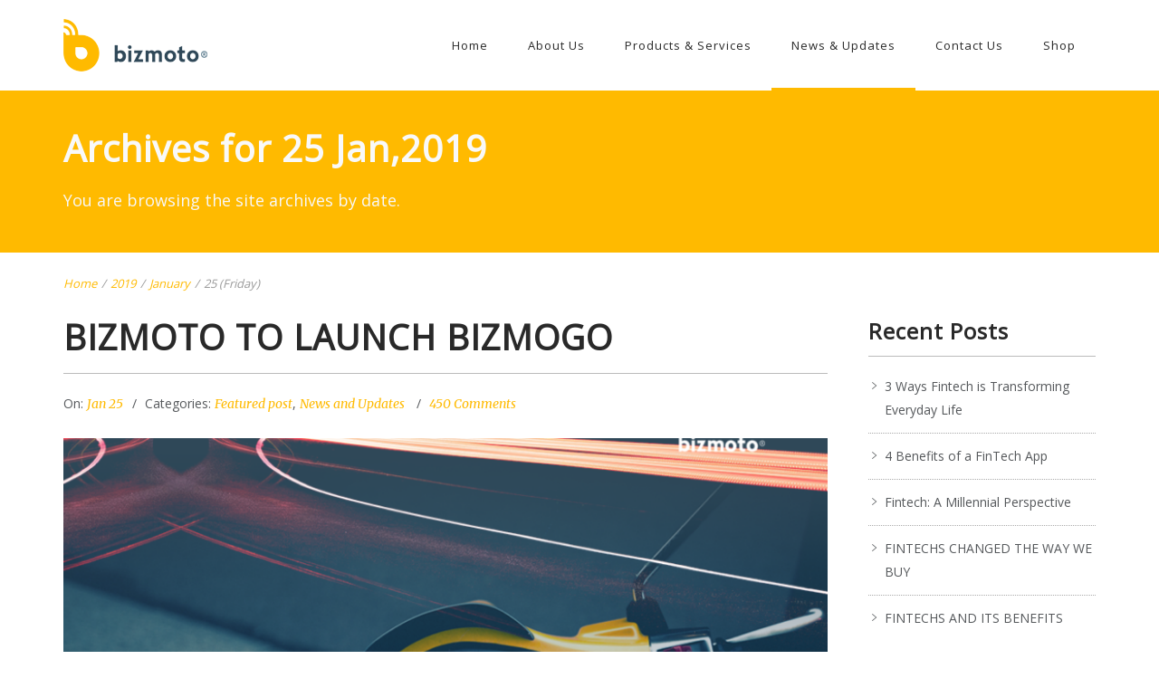

--- FILE ---
content_type: text/html; charset=UTF-8
request_url: https://www.bizmoto.com.ph/2019/01/25/
body_size: 77268
content:
<!DOCTYPE html>
<html lang="en-US">
<head>
    <meta http-equiv="Content-Type" content="text/html; charset=UTF-8"/>

    <meta http-equiv="X-UA-Compatible" content="IE=Edge;chrome=1">

    <meta name="viewport" content="width=device-width, initial-scale=1, maximum-scale=1">

    <!-- For use in JS files -->
    <script type="text/javascript">
        var template_dir = "https://www.bizmoto.com.ph/wp-content/themes/agile";
    </script>

    <link rel="profile" href="http://gmpg.org/xfn/11"/>

    <link rel="pingback" href="https://www.bizmoto.com.ph/xmlrpc.php"/>

    <script type="text/javascript">var mo_options = mo_options || {};mo_options.disable_back_to_top = false;mo_options.sticky_menu = true;mo_options.theme_skin = "#ffba00";mo_options.theme_directory_url = "https://www.bizmoto.com.ph/wp-content/themes/agile";mo_options.slider_chosen="None";mo_options.disable_smooth_page_load=false;mo_options.disable_animations_on_page=false;</script>
    
	<!-- This site is optimized with the Yoast SEO plugin v17.2.1 - https://yoast.com/wordpress/plugins/seo/ -->
	<title>January 25, 2019 - Bizmoto</title>
	<meta name="robots" content="noindex, follow" />
	<meta property="og:locale" content="en_US" />
	<meta property="og:type" content="website" />
	<meta property="og:title" content="January 25, 2019 - Bizmoto" />
	<meta property="og:url" content="https://www.bizmoto.com.ph/2019/01/25/" />
	<meta property="og:site_name" content="Bizmoto" />
	<meta name="twitter:card" content="summary_large_image" />
	<meta name="twitter:site" content="@iremitinbizmoto" />
	<script type="application/ld+json" class="yoast-schema-graph">{"@context":"https://schema.org","@graph":[{"@type":"WebSite","@id":"https://www.bizmoto.com.ph/#website","url":"https://www.bizmoto.com.ph/","name":"Bizmoto","description":"Bills Payment at E-load Business","potentialAction":[{"@type":"SearchAction","target":{"@type":"EntryPoint","urlTemplate":"https://www.bizmoto.com.ph/?s={search_term_string}"},"query-input":"required name=search_term_string"}],"inLanguage":"en-US"},{"@type":"CollectionPage","@id":"https://www.bizmoto.com.ph/2019/01/25/#webpage","url":"https://www.bizmoto.com.ph/2019/01/25/","name":"January 25, 2019 - Bizmoto","isPartOf":{"@id":"https://www.bizmoto.com.ph/#website"},"breadcrumb":{"@id":"https://www.bizmoto.com.ph/2019/01/25/#breadcrumb"},"inLanguage":"en-US","potentialAction":[{"@type":"ReadAction","target":["https://www.bizmoto.com.ph/2019/01/25/"]}]},{"@type":"BreadcrumbList","@id":"https://www.bizmoto.com.ph/2019/01/25/#breadcrumb","itemListElement":[{"@type":"ListItem","position":1,"name":"Home","item":"https://www.bizmoto.com.ph/"},{"@type":"ListItem","position":2,"name":"Archives for January 25, 2019"}]}]}</script>
	<!-- / Yoast SEO plugin. -->


<link rel='dns-prefetch' href='//secure.gravatar.com' />
<link rel='dns-prefetch' href='//html5shiv.googlecode.com' />
<link rel='dns-prefetch' href='//s.w.org' />
<link rel='dns-prefetch' href='//v0.wordpress.com' />
<link rel="alternate" type="application/rss+xml" title="Bizmoto &raquo; Feed" href="https://www.bizmoto.com.ph/feed/" />
<link rel="alternate" type="application/rss+xml" title="Bizmoto &raquo; Comments Feed" href="https://www.bizmoto.com.ph/comments/feed/" />
		<!-- This site uses the Google Analytics by ExactMetrics plugin v7.18.1 - Using Analytics tracking - https://www.exactmetrics.com/ -->
		<!-- Note: ExactMetrics is not currently configured on this site. The site owner needs to authenticate with Google Analytics in the ExactMetrics settings panel. -->
					<!-- No tracking code set -->
				<!-- / Google Analytics by ExactMetrics -->
				<script type="text/javascript">
			window._wpemojiSettings = {"baseUrl":"https:\/\/s.w.org\/images\/core\/emoji\/13.0.1\/72x72\/","ext":".png","svgUrl":"https:\/\/s.w.org\/images\/core\/emoji\/13.0.1\/svg\/","svgExt":".svg","source":{"concatemoji":"https:\/\/www.bizmoto.com.ph\/wp-includes\/js\/wp-emoji-release.min.js?ver=5.6.1"}};
			!function(e,a,t){var n,r,o,i=a.createElement("canvas"),p=i.getContext&&i.getContext("2d");function s(e,t){var a=String.fromCharCode;p.clearRect(0,0,i.width,i.height),p.fillText(a.apply(this,e),0,0);e=i.toDataURL();return p.clearRect(0,0,i.width,i.height),p.fillText(a.apply(this,t),0,0),e===i.toDataURL()}function c(e){var t=a.createElement("script");t.src=e,t.defer=t.type="text/javascript",a.getElementsByTagName("head")[0].appendChild(t)}for(o=Array("flag","emoji"),t.supports={everything:!0,everythingExceptFlag:!0},r=0;r<o.length;r++)t.supports[o[r]]=function(e){if(!p||!p.fillText)return!1;switch(p.textBaseline="top",p.font="600 32px Arial",e){case"flag":return s([127987,65039,8205,9895,65039],[127987,65039,8203,9895,65039])?!1:!s([55356,56826,55356,56819],[55356,56826,8203,55356,56819])&&!s([55356,57332,56128,56423,56128,56418,56128,56421,56128,56430,56128,56423,56128,56447],[55356,57332,8203,56128,56423,8203,56128,56418,8203,56128,56421,8203,56128,56430,8203,56128,56423,8203,56128,56447]);case"emoji":return!s([55357,56424,8205,55356,57212],[55357,56424,8203,55356,57212])}return!1}(o[r]),t.supports.everything=t.supports.everything&&t.supports[o[r]],"flag"!==o[r]&&(t.supports.everythingExceptFlag=t.supports.everythingExceptFlag&&t.supports[o[r]]);t.supports.everythingExceptFlag=t.supports.everythingExceptFlag&&!t.supports.flag,t.DOMReady=!1,t.readyCallback=function(){t.DOMReady=!0},t.supports.everything||(n=function(){t.readyCallback()},a.addEventListener?(a.addEventListener("DOMContentLoaded",n,!1),e.addEventListener("load",n,!1)):(e.attachEvent("onload",n),a.attachEvent("onreadystatechange",function(){"complete"===a.readyState&&t.readyCallback()})),(n=t.source||{}).concatemoji?c(n.concatemoji):n.wpemoji&&n.twemoji&&(c(n.twemoji),c(n.wpemoji)))}(window,document,window._wpemojiSettings);
		</script>
		<style type="text/css">
img.wp-smiley,
img.emoji {
	display: inline !important;
	border: none !important;
	box-shadow: none !important;
	height: 1em !important;
	width: 1em !important;
	margin: 0 .07em !important;
	vertical-align: -0.1em !important;
	background: none !important;
	padding: 0 !important;
}
</style>
	<link rel='stylesheet' id='wp-block-library-css'  href='https://www.bizmoto.com.ph/wp-includes/css/dist/block-library/style.min.css?ver=5.6.1' type='text/css' media='all' />
<style id='wp-block-library-inline-css' type='text/css'>
.has-text-align-justify{text-align:justify;}
</style>
<link rel='stylesheet' id='foobox-free-min-css'  href='https://www.bizmoto.com.ph/wp-content/plugins/foobox-image-lightbox/free/css/foobox.free.min.css?ver=2.7.27' type='text/css' media='all' />
<link rel='stylesheet' id='newscodes-css'  href='https://www.bizmoto.com.ph/wp-content/plugins/newscodes/lib/css/newscodes.css?ver=2.3.0' type='text/css' media='all' />
<link rel='stylesheet' id='newscodes-default-styles-css'  href='https://www.bizmoto.com.ph/wp-content/plugins/newscodes/lib/css/newscodes-styles.css?ver=2.3.0' type='text/css' media='all' />
<link rel='stylesheet' id='rs-plugin-settings-css'  href='https://www.bizmoto.com.ph/wp-content/plugins/revslider/public/assets/css/settings.css?ver=5.4.7.4' type='text/css' media='all' />
<style id='rs-plugin-settings-inline-css' type='text/css'>
#rs-demo-id {}
</style>
<link rel='stylesheet' id='pretty-photo-css'  href='https://www.bizmoto.com.ph/wp-content/themes/agile/css/prettyPhoto.css?ver=5.6.1' type='text/css' media='screen' />
<link rel='stylesheet' id='icon-fonts-css'  href='https://www.bizmoto.com.ph/wp-content/themes/agile/css/icon-fonts.css?ver=5.6.1' type='text/css' media='screen' />
<link rel='stylesheet' id='style-theme-css'  href='https://www.bizmoto.com.ph/wp-content/themes/agile/style.css?ver=5.6.1' type='text/css' media='all' />
<!--[if IE 8]>
<link rel='stylesheet' id='style-ie8-css'  href='https://www.bizmoto.com.ph/wp-content/themes/agile/css/ie8.css?ver=5.6.1' type='text/css' media='screen' />
<![endif]-->
<!--[if IE 9]>
<link rel='stylesheet' id='style-ie9-css'  href='https://www.bizmoto.com.ph/wp-content/themes/agile/css/ie9.css?ver=5.6.1' type='text/css' media='screen' />
<![endif]-->
<link rel='stylesheet' id='animate-css'  href='https://www.bizmoto.com.ph/wp-content/themes/agile/css/animate.css?ver=5.6.1' type='text/css' media='screen' />
<link rel='stylesheet' id='tablepress-default-css'  href='https://www.bizmoto.com.ph/wp-content/tablepress-combined.min.css?ver=12' type='text/css' media='all' />
<link rel='stylesheet' id='popup-maker-site-css'  href='//www.bizmoto.com.ph/wp-content/uploads/pum/pum-site-styles.css?generated=1745483353&#038;ver=1.18.2' type='text/css' media='all' />
<link rel='stylesheet' id='style-plugins-css'  href='https://www.bizmoto.com.ph/wp-content/themes/agile/css/plugins.css?ver=5.6.1' type='text/css' media='all' />
<link rel='stylesheet' id='style-custom-css'  href='https://www.bizmoto.com.ph/wp-content/themes/agile/custom/custom.css?ver=5.6.1' type='text/css' media='all' />
<style id='style-custom-inline-css' type='text/css'>
@import url("//fonts.googleapis.com/css?family=Open+Sans|Open+Sans");

h1,h2,h3,h4,h5,h6 {font-family:"Open Sans";letter-spacing:1px;}
body{font-family:"Open Sans";}
body{font-size:15px;}
#pricing-action .pointing-arrow img { opacity: 0 }
/* ============== START - Skin Styles ============= */

th { background: #ffba00; }
a, a:active, a:visited { color: #ffba00; }

.dropdown-menu-wrap ul.sub-menu li:hover > ul.sub-menu { border-color: #ffba00; }
#primary-menu > ul.menu > li:hover > ul.sub-menu { border-color: #ffba00; }
#primary-menu .hover-bg { border-color: #ffba00;}
#title-area { background: #ffba00; }
#custom-title-area { background: #ffba00; }
.post-list .entry-title a:hover, .post-list .entry-title a:visited { color: #ffba00; }
.sticky .entry-snippet { border-color: #ffba00;}
.byline span i { color: #ffba00;}
a.more-link:hover { color: #ffba00; }
a.comment-reply-link, a.comment-edit-link { background-color: #ffba00; }
a.comment-reply-link:visited, a.comment-edit-link:visited { background-color: #ffba00; }
button, .button, input[type=button], input[type="submit"], input[type="reset"] { background-color: #ffba00; border-color: #ffba00;}
.button.theme:hover { background: #ffba00 !important; }
.button.theme { border-color: #ffba00 !important; }

.segment .flex-control-nav li a:hover, .segment .flex-control-nav li a.flex-active { background-color: #ffba00; }
.flex-control-paging li a:hover, .flex-control-paging li a.flex-active, .flex-control-nav li a.flex-active, .flex-control-nav li a:hover { background-color: #ffba00; }
.vc_row .flex-control-nav li a:hover, .vc_row .flex-control-nav li a.flex-active { background-color: #ffba00; }

#flickr-widget .flickr_badge_image img:hover { border-color: #ffba00; }
ul#recentcomments li.recentcomments a { color: #ffba00; }
.tagcloud a:hover { background-color: #ffba00; }
input#mc_signup_submit { background-color: #ffba00 !important; }

.header-fancy span { background-color: #ffba00; }
h3.fancy-header { background-color: #ffba00;}

.slogan1 .highlight, .slogan1 .highlight h2 { color: #ffba00; }
.heading2 .subtitle span { color: #ffba00; }
.slogan blockquote .footer cite { color: #ffba00; }

.skill-bar-content { background: #ffba00; }
.animate-numbers .stats .number { color: #ffba00;}

.pricing-table .pricing-plan.highlight .top-header { background-color: #ffba00; }
.pricing-table .plan-details ul li i { color: #ffba00; }

.testimonials2-slider-container blockquote cite i { background-color: #ffba00; }
.client-testimonials2 .header .title { color: #ffba00;}
#services-icon-list div.icon { color: #ffba00;}
#services-icon-list .sub { color: #ffba00;}
#featured-app .side-text { color: #ffba00; }
.features-list-alternate i { color: #ffba00; }
ul.member-list { border-color: #ffba00; }
ul.member-list li a.visible, ul.member-list li a.flex-active { border-color: #ffba00; }
ul.member-list li a:hover { color: #ffba00; }
#showcase-filter a:hover { background: #ffba00; border-color: #ffba00; }


#column-shortcode-section p { background: #ffba00; }

.top-of-page a:hover, #title-area a, #title-area a:active, #title-area a:visited,
.post-list .byline a, .post-list .byline a:active, .post-list .byline a:visited,
#content .hentry h2.entry-title a:hover, .entry-meta span i, .read-more a, .loop-nav a:hover,
.sidebar li > a:hover, .sidebar li:hover > a, #sidebars-footer .widget_text a.small, #sidebars-footer .widget_text a.small:visited,
#home-intro h2 span, .team-member:hover h3 a, .post-snippets .hentry .entry-title a:hover { color: #ffba00; }

.bx-wrapper .bx-pager.bx-default-pager a:hover, .bx-wrapper .bx-pager.bx-default-pager a.active,
.page-links a, .page-links a:visited, .pagination a, .pagination a:visited,
.profile-header img:hover { background: #ffba00; }

.image-info { background: #ffba00; }
#styleswitcher-button i { color: #ffba00 !important; }

.image-info-buttons i { background: rgba(255, 186 , 0, 0.9); }
.image-info-buttons i:hover { background: rgba(255, 186 , 0, 0.8); }
.profile-header .socials { background: rgba(255, 186 , 0, 0.7);}
input:focus, textarea:focus, #content .contact-form input:focus, #content .contact-form textarea:focus,
#footer .contact-form input:focus, #footer .contact-form textarea:focus { border-color: rgba(255, 186 , 0, 0.8); }
#home2-heading .heading2 h2, #home3-heading .heading2 h2, .team-member .team-member-hover { background: rgba(255, 186 , 0, 0.7); }

.tabs .current, .tabs .current:hover, .tabs li.current a { border-top-color: #ffba00; }

/* Plugins Skins Styles */

/*------- WooCommerce ---------*/

.woocommerce-site .cart-contents .cart-count {
  background: #ffba00;
}

.woocommerce input[name="update_cart"], .woocommerce input[name="proceed"], .woocommerce input[name="woocommerce_checkout_place_order"],
 .woocommerce-page input[name="update_cart"], .woocommerce-page input[name="proceed"], .woocommerce-page input[name="woocommerce_checkout_place_order"] {
  color: #ffffff;
  background-color: #ffba00;
  }
.woocommerce .star-rating span:before, .woocommerce-page .star-rating span:before {
  color: #ffba00;
  }
.woocommerce span.onsale, .woocommerce-page span.onsale {
  background: #ffba00;
  text-shadow: none;
  box-shadow: none;
  }
.woocommerce-message,  .woocommerce-info,  .woocommerce-error {
    border: 1px solid rgba(255, 186 , 0, 0.3);
    background: rgba(255, 186 , 0, 0.2);
}
.cart-contents .cart-count {
    background: #ffba00;
}
ul.products li.product h3:hover {
    color: #ffba00;
}

/* =============== END - Skin Styles ============= */

/*media queries*/
@media (max-width: 600px){
.mob-ourproducts{display:block;}
.desk-ourproducts{display:none;}
}


h1, h2, h3, h4, h5, h6{
text-transform:none;
color:#003356;
font-weight:bold!important;
}

.sticky .standard-logo{
margin-top:6px;
}

.standard-logo{
margin-top:-9px;
}

.sticky .menu{
padding:11px 0px;
}


#primary-menu ul.menu li a{
font-style:normal!important;
ttext-transform:uppercase;
font-size:13px;
}

#header.sticky #primary-menu > ul.menu > li > a{
font-size:13px;
}

.cstmbutton-y{
-webkit-border-radius: 4px;

-moz-border-radius: 4px;
border-radius: 4px;
background:#ffba00;
max-height:50px;
width:250px;
margin:0 auto;
display:block;
}

.cstmbutton-b{
-webkit-border-radius: 4px;
-moz-border-radius: 4px;
border-radius: 4px;
background:#2f4858;
max-height:50px;
width:250px;
margin:0 auto;
display:block;
}


.sm-cstmbutton-y{
-webkit-border-radius: 4px;
-moz-border-radius: 4px;
border-radius: 4px;
background:#ffba00;
max-height:50px;
width:150px;
margin:0 auto;
display:block;
font-size:11px;
}

.sm-cstmbutton-y a{
color:#ffffff;
text-align:center;
display:block;
}

.cstmbutton-y a, .cstmbutton-b a{
text-align:center;
line-height:50px;
display:block;
}

#footer-bottom {
background: #2f4858;
color:#fff;
}

#mobile-menu, #mobile-menu .menu-header, #mobile-menu-toggle{
background:#1c303c;
}

.dropdown-menu-wrap ul.sub-menu{
background:#1c303c;
}

.dropdown-menu-wrap ul.sub-menu li{
border-top:1px solid #20343f;
border-bottom:1px solid #273c48;
}

/*HOME*/
.desk-ourproducts{display:block;}
.mob-ourproducts{display:none;}

.dl-btn-home{
border:1px solid #fff;
-webkit-border-radius: 4px;
-moz-border-radius: 4px;
border-radius: 4px;
padding:3px 8px;
}

/*NINJA FORMS*/
.nf-form-fields-required{
display:none;
}

input[type=button].nf-next{
    margin-top:20px;
}

.ninja-submit input{
-webkit-border-radius: 3px;
-moz-border-radius: 3px;
border-radius: 3px;
width:100%!important;
margin-top:30px!important;
}

.submit-container input{
-webkit-border-radius: 3px;
-moz-border-radius: 3px;
border-radius: 3px;
width:100%!important;
margin-top:30px!important;
}

.nf-form-layout input[type=button], input[type="submit"], input[type="reset"]{
padding: 12px;
-webkit-border-radius: 3px;
-moz-border-radius: 3px;
border-radius: 3px;
width:100%;
}

.nf-next-previous li.nf-next-item, .nf-next-previous li.nf-previous-item{
float:none!important;
}

input[type=button].nf-previous, input[type=button].nf-next {
background-color:#124572;
border:1px solid #124572;
}

.pika-button{
background:#f3f3f3!important;
color:#666!important;
border:1px solid #d1d1d1;
}

/*REV SLIDER*/
.tp-withaction{cursor:pointer;}

/*pop up maker*/
.pum-close{color;#000!important;}


/*BLOG*/
.blog #title-area{display:none;}
.blog #content{padding-top:90px;}
.blog .button{padding:5px 8px; letter-spacing:0px;}
.search .button{padding:5px 8px; letter-spacing:0px;}
.entry-meta span.author{display:none;}
.single-post #title-area{display:none;}
</style>
<link rel='stylesheet' id='jetpack_css-css'  href='https://www.bizmoto.com.ph/wp-content/plugins/jetpack/css/jetpack.css?ver=9.4' type='text/css' media='all' />
<script type='text/javascript' src='https://www.bizmoto.com.ph/wp-includes/js/jquery/jquery.min.js?ver=3.5.1' id='jquery-core-js'></script>
<script type='text/javascript' src='https://www.bizmoto.com.ph/wp-includes/js/jquery/jquery-migrate.min.js?ver=3.3.2' id='jquery-migrate-js'></script>
<script type='text/javascript' src='https://www.bizmoto.com.ph/wp-content/plugins/revslider/public/assets/js/jquery.themepunch.tools.min.js?ver=5.4.7.4' id='tp-tools-js'></script>
<script type='text/javascript' src='https://www.bizmoto.com.ph/wp-content/plugins/revslider/public/assets/js/jquery.themepunch.revolution.min.js?ver=5.4.7.4' id='revmin-js'></script>
<script type='text/javascript' id='foobox-free-min-js-before'>
/* Run FooBox FREE (v2.7.27) */
var FOOBOX = window.FOOBOX = {
	ready: true,
	disableOthers: true,
	o: {wordpress: { enabled: true }, showCount:false, captions: { dataTitle: ["captionTitle","title"], dataDesc: ["captionDesc","description"] }, excludes:'.fbx-link,.nofoobox,.nolightbox,a[href*="pinterest.com/pin/create/button/"]', affiliate : { enabled: false }, error: "Could not load the item"},
	selectors: [
		".gallery", ".wp-block-gallery", ".wp-block-image", "a:has(img[class*=wp-image-])", ".post a:has(img[class*=wp-image-])", ".foobox"
	],
	pre: function( $ ){
		// Custom JavaScript (Pre)
		
	},
	post: function( $ ){
		// Custom JavaScript (Post)
		
		// Custom Captions Code
		
	},
	custom: function( $ ){
		// Custom Extra JS
		
	}
};
</script>
<script type='text/javascript' src='https://www.bizmoto.com.ph/wp-content/plugins/foobox-image-lightbox/free/js/foobox.free.min.js?ver=2.7.27' id='foobox-free-min-js'></script>
<link rel="https://api.w.org/" href="https://www.bizmoto.com.ph/wp-json/" /><link rel="EditURI" type="application/rsd+xml" title="RSD" href="https://www.bizmoto.com.ph/xmlrpc.php?rsd" />
<link rel="wlwmanifest" type="application/wlwmanifest+xml" href="https://www.bizmoto.com.ph/wp-includes/wlwmanifest.xml" /> 
<meta name="generator" content="WordPress 5.6.1" />

		<!-- GA Google Analytics @ https://m0n.co/ga -->
		<script async src="https://www.googletagmanager.com/gtag/js?id=UA-121629999-1"></script>
		<script>
			window.dataLayer = window.dataLayer || [];
			function gtag(){dataLayer.push(arguments);}
			gtag('js', new Date());
			gtag('config', 'UA-121629999-1');
		</script>

	<!-- Global site tag (gtag.js) - Google Analytics -->
<script async src="https://www.googletagmanager.com/gtag/js?id=UA-121629999-1"></script>
<script>
  window.dataLayer = window.dataLayer || [];
  function gtag(){dataLayer.push(arguments);}
  gtag('js', new Date());

  gtag('config', 'UA-121629999-1');
</script>
<style type='text/css'>img#wpstats{display:none}</style><meta name="generator" content="Powered by WPBakery Page Builder - drag and drop page builder for WordPress."/>
<!--[if lte IE 9]><link rel="stylesheet" type="text/css" href="https://www.bizmoto.com.ph/wp-content/plugins/js_composer/assets/css/vc_lte_ie9.min.css" media="screen"><![endif]--><meta name="generator" content="Powered by Slider Revolution 5.4.7.4 - responsive, Mobile-Friendly Slider Plugin for WordPress with comfortable drag and drop interface." />
<link rel="icon" href="https://www.bizmoto.com.ph/wp-content/uploads/2024/01/bizmo-logo-1.png" sizes="32x32" />
<link rel="icon" href="https://www.bizmoto.com.ph/wp-content/uploads/2024/01/bizmo-logo-1.png" sizes="192x192" />
<link rel="apple-touch-icon" href="https://www.bizmoto.com.ph/wp-content/uploads/2024/01/bizmo-logo-1.png" />
<meta name="msapplication-TileImage" content="https://www.bizmoto.com.ph/wp-content/uploads/2024/01/bizmo-logo-1.png" />
<meta name="generator" content="Newscodes - News, Magazine and Blog Elements for Wordpress"/><script type="text/javascript">function setREVStartSize(e){									
						try{ e.c=jQuery(e.c);var i=jQuery(window).width(),t=9999,r=0,n=0,l=0,f=0,s=0,h=0;
							if(e.responsiveLevels&&(jQuery.each(e.responsiveLevels,function(e,f){f>i&&(t=r=f,l=e),i>f&&f>r&&(r=f,n=e)}),t>r&&(l=n)),f=e.gridheight[l]||e.gridheight[0]||e.gridheight,s=e.gridwidth[l]||e.gridwidth[0]||e.gridwidth,h=i/s,h=h>1?1:h,f=Math.round(h*f),"fullscreen"==e.sliderLayout){var u=(e.c.width(),jQuery(window).height());if(void 0!=e.fullScreenOffsetContainer){var c=e.fullScreenOffsetContainer.split(",");if (c) jQuery.each(c,function(e,i){u=jQuery(i).length>0?u-jQuery(i).outerHeight(!0):u}),e.fullScreenOffset.split("%").length>1&&void 0!=e.fullScreenOffset&&e.fullScreenOffset.length>0?u-=jQuery(window).height()*parseInt(e.fullScreenOffset,0)/100:void 0!=e.fullScreenOffset&&e.fullScreenOffset.length>0&&(u-=parseInt(e.fullScreenOffset,0))}f=u}else void 0!=e.minHeight&&f<e.minHeight&&(f=e.minHeight);e.c.closest(".rev_slider_wrapper").css({height:f})					
						}catch(d){console.log("Failure at Presize of Slider:"+d)}						
					};</script>
			<style type="text/css" id="wp-custom-css">
				.layout-2c #content {
    max-width: 1140px;
}

.home-bizmoloan{
	display: none;
}			</style>
		<noscript><style type="text/css"> .wpb_animate_when_almost_visible { opacity: 1; }</style></noscript>
</head>

<body class="archive date layout-2c-l layout-2c wpb-js-composer js-comp-ver-5.4.7 vc_responsive">

<div id="page-loading"></div>

<a id="mobile-menu-toggle" href="#"><i class="icon-th-menu"></i>&nbsp;</a>
<nav id="mobile-menu" class="menu-container clearfix"><div class="menu-header">Menu</div><ul id="menu-main-navigation" class="menu inner"><li id="menu-item-983" class="menu-item menu-item-type-custom menu-item-object-custom menu-item-home menu-item-983"><a href="https://www.bizmoto.com.ph/">Home</a></li>
<li id="menu-item-31" class="menu-item menu-item-type-post_type menu-item-object-page menu-item-31"><a href="https://www.bizmoto.com.ph/about-us/">About Us</a></li>
<li id="menu-item-454" class="menu-item menu-item-type-custom menu-item-object-custom menu-item-has-children menu-item-454"><a href="#">Products &#038; Services</a>
<ul class="sub-menu">
	<li id="menu-item-880" class="menu-item menu-item-type-post_type menu-item-object-page menu-item-880"><a href="https://www.bizmoto.com.ph/e-load/">E-Load</a></li>
	<li id="menu-item-455" class="menu-item menu-item-type-post_type menu-item-object-page menu-item-455"><a href="https://www.bizmoto.com.ph/how-it-works/">Bills Payment</a></li>
	<li id="menu-item-1022" class="menu-item menu-item-type-post_type menu-item-object-page menu-item-1022"><a href="https://www.bizmoto.com.ph/bizmotinda-2/">bizmoTinda</a></li>
	<li id="menu-item-1024" class="menu-item menu-item-type-custom menu-item-object-custom menu-item-1024"><a href="https://www.facebook.com/bizmogodelivery/">bizmoGo</a></li>
</ul>
</li>
<li id="menu-item-270" class="menu-item menu-item-type-post_type menu-item-object-page current_page_parent menu-item-270"><a href="https://www.bizmoto.com.ph/news-updates/">News &#038; Updates</a></li>
<li id="menu-item-30" class="menu-item menu-item-type-post_type menu-item-object-page menu-item-has-children menu-item-30"><a href="https://www.bizmoto.com.ph/contact-us/">Contact Us</a>
<ul class="sub-menu">
	<li id="menu-item-1267" class="menu-item menu-item-type-post_type menu-item-object-page menu-item-1267"><a href="https://www.bizmoto.com.ph/frequently-asked-questions/">FAQs</a></li>
</ul>
</li>
<li id="menu-item-649" class="menu-item menu-item-type-custom menu-item-object-custom menu-item-649"><a href="https://shop.bizmoto.com.ph/">Shop</a></li>
</ul></nav><!-- #mobile-menu -->
<div id="container">

    
    
    <header id="header" >

        <div class="inner clearfix">

            <div class="wrap">

                <div id="site-logo"><a href="https://www.bizmoto.com.ph/" title="Bizmoto" rel="home"><img class="standard-logo" src="https://www.bizmoto.com.ph/wp-content/uploads/2018/06/logo.png" alt="Bizmoto"/></a></div><div id="sidebar-header" class="sidebar clearfix "><aside id="custom_html-3" class="widget_text widget widget_custom_html widget-widget_custom_html"><div class="widget_text widget-wrap widget-inside"><h3 class="widget-title"><span>Header</span></h3><div class="textwidget custom-html-widget"><html>
<head>
	<meta name="google-site-verification" content="3SZx9dkP5uvMnaXzme4yjcPR-JrV42kqTAhcP-71MCM" />
</head>
</html></div></div></aside></div><nav id="primary-menu" class="dropdown-menu-wrap clearfix"><ul id="menu-main-navigation-1" class="menu clearfix"><li class="menu-item menu-item-type-custom menu-item-object-custom menu-item-home menu-item-983"><a href="https://www.bizmoto.com.ph/">Home</a></li>
<li class="menu-item menu-item-type-post_type menu-item-object-page menu-item-31"><a href="https://www.bizmoto.com.ph/about-us/">About Us</a></li>
<li class="menu-item menu-item-type-custom menu-item-object-custom menu-item-has-children menu-item-454"><a href="#">Products &#038; Services</a>
<ul class="sub-menu">
	<li class="menu-item menu-item-type-post_type menu-item-object-page menu-item-880"><a href="https://www.bizmoto.com.ph/e-load/">E-Load</a></li>
	<li class="menu-item menu-item-type-post_type menu-item-object-page menu-item-455"><a href="https://www.bizmoto.com.ph/how-it-works/">Bills Payment</a></li>
	<li class="menu-item menu-item-type-post_type menu-item-object-page menu-item-1022"><a href="https://www.bizmoto.com.ph/bizmotinda-2/">bizmoTinda</a></li>
	<li class="menu-item menu-item-type-custom menu-item-object-custom menu-item-1024"><a href="https://www.facebook.com/bizmogodelivery/">bizmoGo</a></li>
</ul>
</li>
<li class="menu-item menu-item-type-post_type menu-item-object-page current_page_parent menu-item-270"><a href="https://www.bizmoto.com.ph/news-updates/">News &#038; Updates</a></li>
<li class="menu-item menu-item-type-post_type menu-item-object-page menu-item-has-children menu-item-30"><a href="https://www.bizmoto.com.ph/contact-us/">Contact Us</a>
<ul class="sub-menu">
	<li class="menu-item menu-item-type-post_type menu-item-object-page menu-item-1267"><a href="https://www.bizmoto.com.ph/frequently-asked-questions/">FAQs</a></li>
</ul>
</li>
<li class="menu-item menu-item-type-custom menu-item-object-custom menu-item-649"><a href="https://shop.bizmoto.com.ph/">Shop</a></li>
</ul></nav><!-- #primary-menu -->
                
            </div>

        </div>

    </header>
    <!-- #header -->

    
    <header id="title-area" class="clearfix"><div class="inner">

    <div class="loop-meta">
        <h1 class="loop-title">Archives for 25 Jan,2019</h1>

        <div class="loop-description">
            <p>
                You are browsing the site archives by date.            </p>
        </div><!-- .loop-description -->

    </div><!-- .loop-meta -->

</div></header> <!-- title-area -->
    <div id="main" class="clearfix">

        
        <div class="inner clearfix">
        
        <div id="content" class="default-list ninecol ">

            <div id="breadcrumbs"><a href="https://www.bizmoto.com.ph">Home</a><span class="sep"> / </span><a href="https://www.bizmoto.com.ph/2019/">2019</a> <span class="sep"> / </span> <a href="https://www.bizmoto.com.ph/2019/00/">January</a> <span class="sep"> / </span>25 (Friday)</div> <!-- #breadcrumbs -->
            <div class="hfeed">

                
                
                    
                    
                        
                        <article id="post-571"
                             class="post-571 post type-post status-publish format-standard has-post-thumbnail hentry category-featured-post category-news tag-australia tag-bills-payment tag-bizmotoph tag-ecommerce-app tag-emoneyapp tag-extra-income tag-kabizmotoph tag-manila tag-online-business tag-philippines tag-remitapp first clearfix">

                            <div class="entry-snippet"><h2 class="entry-title"><a href="https://www.bizmoto.com.ph/bizmoto-to-launch-bizmogo/" title="BIZMOTO TO LAUNCH BIZMOGO"
                                               rel="bookmark">BIZMOTO TO LAUNCH BIZMOGO</a></h2><div class="entry-meta"><span class="author vcard">Author: <a class="url fn n" href="https://www.bizmoto.com.ph/author/bizmoto-moderator/" title="Bizmoto Moderator">Bizmoto Moderator</a></span><span class="published">On: <a href="https://www.bizmoto.com.ph/2019/01/25/" title="Friday, January, 2019, 1:58 am"><span class="updated">Jan 25</span></a></span><span class="category">Categories:  <a href="https://www.bizmoto.com.ph/category/featured-post/" rel="tag">Featured post</a>, <a href="https://www.bizmoto.com.ph/category/news/" rel="tag">News and Updates</a> </span><span class="comments-link"><a href="https://www.bizmoto.com.ph/bizmoto-to-launch-bizmogo/#comments" title="Comment on BIZMOTO TO LAUNCH BIZMOGO">450 Comments</a></span></div><div class="image-area"><a title="BIZMOTO TO LAUNCH BIZMOGO" href="https://www.bizmoto.com.ph/bizmoto-to-launch-bizmogo/ "><img width="820" height="400" src="https://www.bizmoto.com.ph/wp-content/uploads/2019/01/Bizmogo-820x400.png" class="thumbnail wp-post-image" alt="" loading="lazy" /></a><span class="image-info-buttons"><a class="lightbox-link" rel="prettyPhoto[archive]" title="BIZMOTO TO LAUNCH BIZMOGO" href="https://www.bizmoto.com.ph/wp-content/uploads/2019/01/Bizmogo.png "><i class="lightbox icon-expand2"></i></a></span><div class="image-info"><h3 class="post-title"><a title="BIZMOTO TO LAUNCH BIZMOGO" href="https://www.bizmoto.com.ph/bizmoto-to-launch-bizmogo/ ">BIZMOTO TO LAUNCH BIZMOGO</a></h3><div class="terms"><a href="https://www.bizmoto.com.ph/category/featured-post/">Featured post</a>, <a href="https://www.bizmoto.com.ph/category/news/">News and Updates</a></div></div></div><div class="entry-text-wrap"><div class="entry-summary">&nbsp; Mga KaBizmoto! Aming ilalaunch ang pinakabagong brand under Bizmoto na magbibigay sa inyo ng pagkakataon magkaroon ng sarili niyong motorsiklo para mapabuti ang inyong business with Bizmoto PH. Ang Bizmoto ay isang app na nagbibigay sa mga taong...</div> <!-- .entry-summary --></div><span class="read-more"><a class="button default" href="https://www.bizmoto.com.ph/bizmoto-to-launch-bizmogo/" title="BIZMOTO TO LAUNCH BIZMOGO">Read More</a></span></div> <!-- .entry-snippet -->
                        </article><!-- .hentry -->

                        
                        
                    
                
            </div>
            <!-- .hfeed -->

            
            

        </div><!-- #content -->

        
        
    <div class="sidebar-right-nav threecol last"><div id="sidebar-primary" class="sidebar clearfix fullwidth">
		<aside id="recent-posts-3" class="widget widget_recent_entries widget-widget_recent_entries"><div class="widget-wrap widget-inside">
		<h3 class="widget-title"><span>Recent Posts</span></h3>
		<ul>
											<li>
					<a href="https://www.bizmoto.com.ph/3-ways-fintech-is-transforming-everyday-life/">3 Ways Fintech is Transforming Everyday Life</a>
									</li>
											<li>
					<a href="https://www.bizmoto.com.ph/1150-2/">4 Benefits of a FinTech App</a>
									</li>
											<li>
					<a href="https://www.bizmoto.com.ph/fintech-a-millennial-perspective/">Fintech: A Millennial Perspective</a>
									</li>
											<li>
					<a href="https://www.bizmoto.com.ph/fintechs-changed-the-way-we-buy/">FINTECHS CHANGED THE WAY WE BUY</a>
									</li>
											<li>
					<a href="https://www.bizmoto.com.ph/fintechs-and-its-benefits/">FINTECHS AND ITS BENEFITS</a>
									</li>
					</ul>

		</div></aside></div></div><!-- end sidebar-nav -->
</div><!-- #main .inner -->


</div><!-- #main -->

    
    <footer id="footer">

        <div class="inner">

            
            <div id="sidebars-footer" class="clearfix">

                
            </div>
            <!-- #sidebars-footer -->

            
        </div>

    </footer> <!-- #footer -->

    

<footer id="footer-bottom">

    <div class="inner">

        
        <div id="footer-bottom-text"><div style="font-size:12px;">
Copyright © 2019 Bizmoto. <a href="/privacy">Terms & Conditions and Privacy Statement</a> | <a href="https://www.facebook.com/bizmotophilippines" ><span class="icon-facebook22">&nbsp;</span>Follow us on Facebook</a> | Powered</a> by <a href="http://pepltd.com.au">Peppermint</a>
</div></div>
        <a id="go-to-top" href="#" title="Back to top">Go Top</a>
    </div>

</footer><!-- #footer-bottom -->

</div><!-- #container -->


<div id="pum-548" class="pum pum-overlay pum-theme-148 pum-theme-default-theme popmake-overlay click_open" data-popmake="{&quot;id&quot;:548,&quot;slug&quot;:&quot;tvs-dazz&quot;,&quot;theme_id&quot;:148,&quot;cookies&quot;:[],&quot;triggers&quot;:[{&quot;type&quot;:&quot;click_open&quot;,&quot;settings&quot;:{&quot;extra_selectors&quot;:&quot;&quot;,&quot;cookie_name&quot;:null}}],&quot;mobile_disabled&quot;:null,&quot;tablet_disabled&quot;:null,&quot;meta&quot;:{&quot;display&quot;:{&quot;stackable&quot;:false,&quot;overlay_disabled&quot;:false,&quot;scrollable_content&quot;:false,&quot;disable_reposition&quot;:false,&quot;size&quot;:&quot;medium&quot;,&quot;responsive_min_width&quot;:&quot;0%&quot;,&quot;responsive_min_width_unit&quot;:false,&quot;responsive_max_width&quot;:&quot;100%&quot;,&quot;responsive_max_width_unit&quot;:false,&quot;custom_width&quot;:&quot;640px&quot;,&quot;custom_width_unit&quot;:false,&quot;custom_height&quot;:&quot;380px&quot;,&quot;custom_height_unit&quot;:false,&quot;custom_height_auto&quot;:false,&quot;location&quot;:&quot;center top&quot;,&quot;position_from_trigger&quot;:false,&quot;position_top&quot;:&quot;100&quot;,&quot;position_left&quot;:&quot;0&quot;,&quot;position_bottom&quot;:&quot;0&quot;,&quot;position_right&quot;:&quot;0&quot;,&quot;position_fixed&quot;:false,&quot;animation_type&quot;:&quot;fade&quot;,&quot;animation_speed&quot;:&quot;350&quot;,&quot;animation_origin&quot;:&quot;center top&quot;,&quot;overlay_zindex&quot;:false,&quot;zindex&quot;:&quot;1999999999&quot;},&quot;close&quot;:{&quot;text&quot;:&quot;&quot;,&quot;button_delay&quot;:&quot;0&quot;,&quot;overlay_click&quot;:false,&quot;esc_press&quot;:false,&quot;f4_press&quot;:false},&quot;click_open&quot;:[]}}" role="dialog" aria-modal="false"
								   	aria-labelledby="pum_popup_title_548">

	<div id="popmake-548" class="pum-container popmake theme-148 pum-responsive pum-responsive-medium responsive size-medium">

				

							<div id="pum_popup_title_548" class="pum-title popmake-title">
				TVS DAZZ			</div>
		

		

				<div class="pum-content popmake-content" tabindex="0">
			
<table id="tablepress-6" class="tablepress tablepress-id-6">
<tbody class="row-hover">
<tr class="row-1 odd">
	<td rowspan="11" class="column-1"><img src="https://www.bizmoto.com.ph/wp-content/uploads/2018/06/TVS-DAZZ-191x300.png" alt="" width="191" height="300" class="alignnone size-medium wp-image-546" /></td><td class="column-2">Displacement</td><td class="column-3">109.65 cc</td>
</tr>
<tr class="row-2 even">
	<td class="column-2">Maximum Power:</td><td class="column-3">8.7 BHP @ 7500 rpm</td>
</tr>
<tr class="row-3 odd">
	<td class="column-2">Maximum Torque:</td><td class="column-3">8.7 Nm @ 5500 rpm</td>
</tr>
<tr class="row-4 even">
	<td class="column-2">Number of Cylinders:</td><td class="column-3">1</td>
</tr>
<tr class="row-5 odd">
	<td class="column-2">Number of Gears:</td><td class="column-3">Automatic</td>
</tr>
<tr class="row-6 even">
	<td class="column-2">Ground Clearance:</td><td class="column-3">115 mm</td>
</tr>
<tr class="row-7 odd">
	<td class="column-2">Kerb/Wet Weight:</td><td class="column-3">93 kg</td>
</tr>
<tr class="row-8 even">
	<td class="column-2">Fuel Tank Capacity:</td><td class="column-3">5.1 litres</td>
</tr>
<tr class="row-9 odd">
	<td class="column-2">SUPER AGENT DP:   </td><td class="column-3">PHP 8,248.50</td>
</tr>
<tr class="row-10 even">
	<td class="column-2">SUPER AGENT MONTHLY INCOME IN <br />
18 MONTHS:            </td><td class="column-3">PHP 1,684 / Month<br />
                                 <br />
PHP 40,416/ 24 Months</td>
</tr>
<tr class="row-11 odd">
	<td colspan="2" class="column-2">SUB AGENT PAYS 200  A DAY IN 24 DAYS in a Month , gets the motorcycle after 18 months.<br />
</td>
</tr>
</tbody>
</table>
<!-- #tablepress-6 from cache -->
		</div>


				

							<button type="button" class="pum-close popmake-close" aria-label="Close">
			x			</button>
		
	</div>

</div>
<div id="pum-542" class="pum pum-overlay pum-theme-148 pum-theme-default-theme popmake-overlay click_open" data-popmake="{&quot;id&quot;:542,&quot;slug&quot;:&quot;tvs-max-4r&quot;,&quot;theme_id&quot;:148,&quot;cookies&quot;:[],&quot;triggers&quot;:[{&quot;type&quot;:&quot;click_open&quot;,&quot;settings&quot;:{&quot;extra_selectors&quot;:&quot;&quot;,&quot;cookie_name&quot;:null}}],&quot;mobile_disabled&quot;:null,&quot;tablet_disabled&quot;:null,&quot;meta&quot;:{&quot;display&quot;:{&quot;stackable&quot;:false,&quot;overlay_disabled&quot;:false,&quot;scrollable_content&quot;:false,&quot;disable_reposition&quot;:false,&quot;size&quot;:&quot;medium&quot;,&quot;responsive_min_width&quot;:&quot;0%&quot;,&quot;responsive_min_width_unit&quot;:false,&quot;responsive_max_width&quot;:&quot;100%&quot;,&quot;responsive_max_width_unit&quot;:false,&quot;custom_width&quot;:&quot;640px&quot;,&quot;custom_width_unit&quot;:false,&quot;custom_height&quot;:&quot;380px&quot;,&quot;custom_height_unit&quot;:false,&quot;custom_height_auto&quot;:false,&quot;location&quot;:&quot;center top&quot;,&quot;position_from_trigger&quot;:false,&quot;position_top&quot;:&quot;100&quot;,&quot;position_left&quot;:&quot;0&quot;,&quot;position_bottom&quot;:&quot;0&quot;,&quot;position_right&quot;:&quot;0&quot;,&quot;position_fixed&quot;:false,&quot;animation_type&quot;:&quot;fade&quot;,&quot;animation_speed&quot;:&quot;350&quot;,&quot;animation_origin&quot;:&quot;center top&quot;,&quot;overlay_zindex&quot;:false,&quot;zindex&quot;:&quot;1999999999&quot;},&quot;close&quot;:{&quot;text&quot;:&quot;&quot;,&quot;button_delay&quot;:&quot;0&quot;,&quot;overlay_click&quot;:false,&quot;esc_press&quot;:false,&quot;f4_press&quot;:false},&quot;click_open&quot;:[]}}" role="dialog" aria-modal="false"
								   	aria-labelledby="pum_popup_title_542">

	<div id="popmake-542" class="pum-container popmake theme-148 pum-responsive pum-responsive-medium responsive size-medium">

				

							<div id="pum_popup_title_542" class="pum-title popmake-title">
				TVS MAX 4R			</div>
		

		

				<div class="pum-content popmake-content" tabindex="0">
			
<table id="tablepress-5" class="tablepress tablepress-id-5">
<tbody class="row-hover">
<tr class="row-1 odd">
	<td rowspan="11" class="column-1"><img src="https://www.bizmoto.com.ph/wp-content/uploads/2018/06/max4r-191x300.png" alt="" width="191" height="300" class="alignnone size-medium wp-image-539" /></td><td class="column-2">Displacement</td><td class="column-3">109.7 cc</td>
</tr>
<tr class="row-2 even">
	<td class="column-2">Maximum Power:</td><td class="column-3">8.28 Bhp @ 7500 rpm</td>
</tr>
<tr class="row-3 odd">
	<td class="column-2">Maximum Torque:</td><td class="column-3">8.5 Nm @ 5500 rpm</td>
</tr>
<tr class="row-4 even">
	<td class="column-2">Number of Cylinders:</td><td class="column-3">1</td>
</tr>
<tr class="row-5 odd">
	<td class="column-2">Number of Gears:<br />
</td><td class="column-3">4</td>
</tr>
<tr class="row-6 even">
	<td class="column-2">Kerb/Wet Weight:</td><td class="column-3">118 kg</td>
</tr>
<tr class="row-7 odd">
	<td class="column-2">Fuel Tank Capacity:</td><td class="column-3">12 litres</td>
</tr>
<tr class="row-8 even">
	<td class="column-2">Top Speed:</td><td class="column-3">90 kmph</td>
</tr>
<tr class="row-9 odd">
	<td class="column-2">SUPER AGENT DP:   </td><td class="column-3">PHP 7,648.50</td>
</tr>
<tr class="row-10 even">
	<td class="column-2">SUPER AGENT MONTHLY INCOME IN <br />
18 MONTHS:            </td><td class="column-3">PHP 1,550 / Month<br />
                                  PHP 37,200/ 24 Months</td>
</tr>
<tr class="row-11 odd">
	<td colspan="2" class="column-2">SUB AGENT PAYS 185  A DAY IN 24 DAYS in a Month, gets the motorcycle after 18 months.<br />
</td>
</tr>
</tbody>
</table>
<!-- #tablepress-5 from cache -->
		</div>


				

							<button type="button" class="pum-close popmake-close" aria-label="Close">
			x			</button>
		
	</div>

</div>
<div id="pum-531" class="pum pum-overlay pum-theme-148 pum-theme-default-theme popmake-overlay click_open" data-popmake="{&quot;id&quot;:531,&quot;slug&quot;:&quot;tvs-neo-xr&quot;,&quot;theme_id&quot;:148,&quot;cookies&quot;:[],&quot;triggers&quot;:[{&quot;type&quot;:&quot;click_open&quot;,&quot;settings&quot;:{&quot;extra_selectors&quot;:&quot;&quot;,&quot;cookie_name&quot;:null}}],&quot;mobile_disabled&quot;:null,&quot;tablet_disabled&quot;:null,&quot;meta&quot;:{&quot;display&quot;:{&quot;stackable&quot;:false,&quot;overlay_disabled&quot;:false,&quot;scrollable_content&quot;:false,&quot;disable_reposition&quot;:false,&quot;size&quot;:&quot;medium&quot;,&quot;responsive_min_width&quot;:&quot;0%&quot;,&quot;responsive_min_width_unit&quot;:false,&quot;responsive_max_width&quot;:&quot;100%&quot;,&quot;responsive_max_width_unit&quot;:false,&quot;custom_width&quot;:&quot;640px&quot;,&quot;custom_width_unit&quot;:false,&quot;custom_height&quot;:&quot;380px&quot;,&quot;custom_height_unit&quot;:false,&quot;custom_height_auto&quot;:false,&quot;location&quot;:&quot;center top&quot;,&quot;position_from_trigger&quot;:false,&quot;position_top&quot;:&quot;100&quot;,&quot;position_left&quot;:&quot;0&quot;,&quot;position_bottom&quot;:&quot;0&quot;,&quot;position_right&quot;:&quot;0&quot;,&quot;position_fixed&quot;:false,&quot;animation_type&quot;:&quot;fade&quot;,&quot;animation_speed&quot;:&quot;350&quot;,&quot;animation_origin&quot;:&quot;center top&quot;,&quot;overlay_zindex&quot;:false,&quot;zindex&quot;:&quot;1999999999&quot;},&quot;close&quot;:{&quot;text&quot;:&quot;&quot;,&quot;button_delay&quot;:&quot;0&quot;,&quot;overlay_click&quot;:false,&quot;esc_press&quot;:false,&quot;f4_press&quot;:false},&quot;click_open&quot;:[]}}" role="dialog" aria-modal="false"
								   	aria-labelledby="pum_popup_title_531">

	<div id="popmake-531" class="pum-container popmake theme-148 pum-responsive pum-responsive-medium responsive size-medium">

				

							<div id="pum_popup_title_531" class="pum-title popmake-title">
				TVS NEO XR			</div>
		

		

				<div class="pum-content popmake-content" tabindex="0">
			
<table id="tablepress-4" class="tablepress tablepress-id-4">
<tbody class="row-hover">
<tr class="row-1 odd">
	<td rowspan="11" class="column-1"><img src="https://www.bizmoto.com.ph/wp-content/uploads/2018/06/neoxr-191x300.png" alt="" width="191" height="300" class="alignnone size-medium wp-image-534" /></td><td class="column-2">Displacement:</td><td class="column-3">109.7 cc</td>
</tr>
<tr class="row-2 even">
	<td class="column-2">Maximum Power:</td><td class="column-3">8.5 Bhp @ 8000 rpm</td>
</tr>
<tr class="row-3 odd">
	<td class="column-2">Maximum Torque:</td><td class="column-3">8.5 Nm @ 4500 rpm</td>
</tr>
<tr class="row-4 even">
	<td class="column-2">Number of Cylinders:</td><td class="column-3">1</td>
</tr>
<tr class="row-5 odd">
	<td class="column-2">Number of Gears:</td><td class="column-3">4</td>
</tr>
<tr class="row-6 even">
	<td class="column-2">Ground Clearance:</td><td class="column-3">150.00 mm</td>
</tr>
<tr class="row-7 odd">
	<td class="column-2">Kerb/Wet Weight:</td><td class="column-3">101.50 kg</td>
</tr>
<tr class="row-8 even">
	<td class="column-2">Fuel Tank Capacity:</td><td class="column-3">4.00 litres</td>
</tr>
<tr class="row-9 odd">
	<td class="column-2">SUPER AGENT DP: </td><td class="column-3">PHP 7,050</td>
</tr>
<tr class="row-10 even">
	<td class="column-2">SUPER AGENT MONTHLY INCOME IN <br />
18 MONTHS:            </td><td class="column-3">PHP 1,417 / Month<br />
PHP 34,008/ 24 Months</td>
</tr>
<tr class="row-11 odd">
	<td colspan="2" class="column-2">SUB AGENT PAYS 170  A DAY IN 24 DAYS  in a Month, gets the motorcycle after 18 months.</td>
</tr>
</tbody>
</table>
<!-- #tablepress-4 from cache -->
		</div>


				

							<button type="button" class="pum-close popmake-close" aria-label="Close">
			x			</button>
		
	</div>

</div>
<div id="pum-521" class="pum pum-overlay pum-theme-148 pum-theme-default-theme popmake-overlay click_open" data-popmake="{&quot;id&quot;:521,&quot;slug&quot;:&quot;tvs-xl100&quot;,&quot;theme_id&quot;:148,&quot;cookies&quot;:[],&quot;triggers&quot;:[{&quot;type&quot;:&quot;click_open&quot;,&quot;settings&quot;:{&quot;extra_selectors&quot;:&quot;&quot;,&quot;cookie_name&quot;:null}}],&quot;mobile_disabled&quot;:null,&quot;tablet_disabled&quot;:null,&quot;meta&quot;:{&quot;display&quot;:{&quot;stackable&quot;:false,&quot;overlay_disabled&quot;:false,&quot;scrollable_content&quot;:false,&quot;disable_reposition&quot;:false,&quot;size&quot;:&quot;medium&quot;,&quot;responsive_min_width&quot;:&quot;0%&quot;,&quot;responsive_min_width_unit&quot;:false,&quot;responsive_max_width&quot;:&quot;100%&quot;,&quot;responsive_max_width_unit&quot;:false,&quot;custom_width&quot;:&quot;640px&quot;,&quot;custom_width_unit&quot;:false,&quot;custom_height&quot;:&quot;380px&quot;,&quot;custom_height_unit&quot;:false,&quot;custom_height_auto&quot;:false,&quot;location&quot;:&quot;center top&quot;,&quot;position_from_trigger&quot;:false,&quot;position_top&quot;:&quot;100&quot;,&quot;position_left&quot;:&quot;0&quot;,&quot;position_bottom&quot;:&quot;0&quot;,&quot;position_right&quot;:&quot;0&quot;,&quot;position_fixed&quot;:false,&quot;animation_type&quot;:&quot;fade&quot;,&quot;animation_speed&quot;:&quot;350&quot;,&quot;animation_origin&quot;:&quot;center top&quot;,&quot;overlay_zindex&quot;:false,&quot;zindex&quot;:&quot;1999999999&quot;},&quot;close&quot;:{&quot;text&quot;:&quot;&quot;,&quot;button_delay&quot;:&quot;0&quot;,&quot;overlay_click&quot;:false,&quot;esc_press&quot;:false,&quot;f4_press&quot;:false},&quot;click_open&quot;:[]}}" role="dialog" aria-modal="false"
								   	aria-labelledby="pum_popup_title_521">

	<div id="popmake-521" class="pum-container popmake theme-148 pum-responsive pum-responsive-medium responsive size-medium">

				

							<div id="pum_popup_title_521" class="pum-title popmake-title">
				TVS XL100			</div>
		

		

				<div class="pum-content popmake-content" tabindex="0">
			
<table id="tablepress-3" class="tablepress tablepress-id-3">
<tbody class="row-hover">
<tr class="row-1 odd">
	<td rowspan="6" class="column-1"><img src="https://www.bizmoto.com.ph/wp-content/uploads/2019/01/XL100-300x254.png" alt="" width="300" height="254" class="alignnone size-medium wp-image-524" /></td><td class="column-2">MIleage:</td><td class="column-3">67 Kmpl</td>
</tr>
<tr class="row-2 even">
	<td class="column-2">Power :</td><td class="column-3">4.35 PS @ 6000 rpm</td>
</tr>
<tr class="row-3 odd">
	<td class="column-2">Kerb Weight :</td><td class="column-3">80 Kg</td>
</tr>
<tr class="row-4 even">
	<td class="column-2">Starting :</td><td class="column-3">Kick Start Only</td>
</tr>
<tr class="row-5 odd">
	<td class="column-2">Wheels Type :</td><td class="column-3">Spoke</td>
</tr>
<tr class="row-6 even">
	<td colspan="2" class="column-2">SUPER AGENT DP:   PHP 5,250<br />
<br />
SUPER AGENT MONTHLY INCOME IN <br />
18 MONTHS:            <br />
PHP 1,204 / Month<br />
                                PHP 21,672/ 18 Months<br />
<br />
SUB AGENT PAYS 150  A DAY IN 24 DAYS in a Month , gets the motorcycle after 18 months.<br />
</td>
</tr>
</tbody>
</table>
<!-- #tablepress-3 from cache -->
		</div>


				

							<button type="button" class="pum-close popmake-close" aria-label="Close">
			x			</button>
		
	</div>

</div>
<link rel='stylesheet' id='dashicons-css'  href='https://www.bizmoto.com.ph/wp-includes/css/dashicons.min.css?ver=5.6.1' type='text/css' media='all' />
<link rel='stylesheet' id='nf-display-css'  href='https://www.bizmoto.com.ph/wp-content/plugins/ninja-forms/assets/css/display-structure.css?ver=5.6.1' type='text/css' media='all' />
<link rel='stylesheet' id='nf-mp-display-css'  href='https://www.bizmoto.com.ph/wp-content/plugins/ninja-forms-multi-part-develop/assets/css/display-structure.css?ver=5.6.1' type='text/css' media='all' />
<script type='text/javascript' id='newscodes-js-extra'>
/* <![CDATA[ */
var nc = {"ajax":"https:\/\/www.bizmoto.com.ph\/wp-admin\/admin-ajax.php","instances":null,"fonts":[],"checkout":""};
/* ]]> */
</script>
<script type='text/javascript' src='https://www.bizmoto.com.ph/wp-content/plugins/newscodes/lib/js/newscodes.js?ver=2.3.0' id='newscodes-js'></script>
<script type='text/javascript' src='https://www.bizmoto.com.ph/wp-includes/js/jquery/ui/effect.min.js?ver=1.12.1' id='jquery-effects-core-js'></script>
<script type='text/javascript' src='https://www.bizmoto.com.ph/wp-content/themes/agile/js/libs/jquery.tools.min.js?ver=1.2.7' id='jquery-tools-js'></script>
<script type='text/javascript' src='https://www.bizmoto.com.ph/wp-content/themes/agile/js/libs/jquery.validate.min.js?ver=1.9.0' id='jquery-validate-js'></script>
<script type='text/javascript' src='https://www.bizmoto.com.ph/wp-content/themes/agile/js/libs/drop-downs.js?ver=1.4.8' id='mo-drop-downs-js'></script>
<script type='text/javascript' src='https://www.bizmoto.com.ph/wp-content/themes/agile/js/libs/waypoints.js?ver=2.0.2' id='jquery-waypoint-js'></script>
<script type='text/javascript' src='https://www.bizmoto.com.ph/wp-content/themes/agile/js/libs/jquery.plugins.lib.js?ver=1.0' id='jquery-plugins-lib-js'></script>
<script type='text/javascript' src='https://www.bizmoto.com.ph/wp-content/themes/agile/js/libs/modernizr.js?ver=2.7.1' id='jquery-modernizr-js'></script>
<script type='text/javascript' src='https://www.bizmoto.com.ph/wp-content/themes/agile/js/libs/jquery.mb.YTPlayer.js?ver=1.0' id='jquery-ytpplayer-js'></script>
<script type='text/javascript' src='https://www.bizmoto.com.ph/wp-content/themes/agile/js/libs/jquery.flexslider.js?ver=1.2' id='jquery-flexslider-js'></script>
<script type='text/javascript' src='https://www.bizmoto.com.ph/wp-content/themes/agile/js/libs/owl.carousel.min.js?ver=4.1' id='jquery-owl-carousel-js'></script>
<script type='text/javascript' src='https://www.bizmoto.com.ph/wp-content/themes/agile/js/libs/jquery.prettyPhoto.js?ver=3.1.6' id='jquery-prettyphoto-js'></script>
<script type='text/javascript' src='https://www.bizmoto.com.ph/wp-content/themes/agile/js/libs/isotope.pkgd.min.js?ver=3.0.2' id='isotope-js-js'></script>
<script type='text/javascript' src='https://www.bizmoto.com.ph/wp-content/themes/agile/js/libs/imagesloaded.pkgd.min.js?ver=4.1.1' id='images-loaded-js'></script>
<script type='text/javascript' src='https://www.bizmoto.com.ph/wp-content/themes/agile/js/slider.js?ver=1.0' id='mo-slider-js-js'></script>
<script type='text/javascript' id='mo-theme-js-js-extra'>
/* <![CDATA[ */
var mo_theme = {"name_required":"Please provide your name","name_format":"Your name must consist of at least 5 characters","email_required":"Please provide a valid email address","url_required":"Please provide a valid URL","phone_required":"Minimum 5 characters required","human_check_failed":"The input the correct value for the equation above","message_required":"Please input the message","message_format":"Your message must be at least 15 characters long","success_message":"Your message has been sent. Thanks!","blog_url":"https:\/\/www.bizmoto.com.ph","loading_portfolio":"Loading the next set of posts...","finished_loading":"No more items to load..."};
/* ]]> */
</script>
<script type='text/javascript' src='https://www.bizmoto.com.ph/wp-content/themes/agile/js/main.js?ver=1.0' id='mo-theme-js-js'></script>
<script type='text/javascript' src='https://www.bizmoto.com.ph/wp-includes/js/jquery/ui/core.min.js?ver=1.12.1' id='jquery-ui-core-js'></script>
<script type='text/javascript' id='popup-maker-site-js-extra'>
/* <![CDATA[ */
var pum_vars = {"version":"1.18.2","pm_dir_url":"https:\/\/www.bizmoto.com.ph\/wp-content\/plugins\/popup-maker\/","ajaxurl":"https:\/\/www.bizmoto.com.ph\/wp-admin\/admin-ajax.php","restapi":"https:\/\/www.bizmoto.com.ph\/wp-json\/pum\/v1","rest_nonce":null,"default_theme":"148","debug_mode":"","disable_tracking":"","home_url":"\/","message_position":"top","core_sub_forms_enabled":"1","popups":[],"cookie_domain":"","analytics_route":"analytics","analytics_api":"https:\/\/www.bizmoto.com.ph\/wp-json\/pum\/v1"};
var pum_sub_vars = {"ajaxurl":"https:\/\/www.bizmoto.com.ph\/wp-admin\/admin-ajax.php","message_position":"top"};
var pum_popups = {"pum-548":{"triggers":[],"cookies":[],"disable_on_mobile":false,"disable_on_tablet":false,"atc_promotion":null,"explain":null,"type_section":null,"theme_id":"148","size":"medium","responsive_min_width":"0%","responsive_max_width":"100%","custom_width":"640px","custom_height_auto":false,"custom_height":"380px","scrollable_content":false,"animation_type":"fade","animation_speed":"350","animation_origin":"center top","open_sound":"none","custom_sound":"","location":"center top","position_top":"100","position_bottom":"0","position_left":"0","position_right":"0","position_from_trigger":false,"position_fixed":false,"overlay_disabled":false,"stackable":false,"disable_reposition":false,"zindex":"1999999999","close_button_delay":"0","fi_promotion":null,"close_on_form_submission":false,"close_on_form_submission_delay":0,"close_on_overlay_click":false,"close_on_esc_press":false,"close_on_f4_press":false,"disable_form_reopen":false,"disable_accessibility":false,"theme_slug":"default-theme","id":548,"slug":"tvs-dazz"},"pum-542":{"triggers":[],"cookies":[],"disable_on_mobile":false,"disable_on_tablet":false,"atc_promotion":null,"explain":null,"type_section":null,"theme_id":"148","size":"medium","responsive_min_width":"0%","responsive_max_width":"100%","custom_width":"640px","custom_height_auto":false,"custom_height":"380px","scrollable_content":false,"animation_type":"fade","animation_speed":"350","animation_origin":"center top","open_sound":"none","custom_sound":"","location":"center top","position_top":"100","position_bottom":"0","position_left":"0","position_right":"0","position_from_trigger":false,"position_fixed":false,"overlay_disabled":false,"stackable":false,"disable_reposition":false,"zindex":"1999999999","close_button_delay":"0","fi_promotion":null,"close_on_form_submission":false,"close_on_form_submission_delay":0,"close_on_overlay_click":false,"close_on_esc_press":false,"close_on_f4_press":false,"disable_form_reopen":false,"disable_accessibility":false,"theme_slug":"default-theme","id":542,"slug":"tvs-max-4r"},"pum-531":{"triggers":[],"cookies":[],"disable_on_mobile":false,"disable_on_tablet":false,"atc_promotion":null,"explain":null,"type_section":null,"theme_id":"148","size":"medium","responsive_min_width":"0%","responsive_max_width":"100%","custom_width":"640px","custom_height_auto":false,"custom_height":"380px","scrollable_content":false,"animation_type":"fade","animation_speed":"350","animation_origin":"center top","open_sound":"none","custom_sound":"","location":"center top","position_top":"100","position_bottom":"0","position_left":"0","position_right":"0","position_from_trigger":false,"position_fixed":false,"overlay_disabled":false,"stackable":false,"disable_reposition":false,"zindex":"1999999999","close_button_delay":"0","fi_promotion":null,"close_on_form_submission":false,"close_on_form_submission_delay":0,"close_on_overlay_click":false,"close_on_esc_press":false,"close_on_f4_press":false,"disable_form_reopen":false,"disable_accessibility":false,"theme_slug":"default-theme","id":531,"slug":"tvs-neo-xr"},"pum-521":{"triggers":[],"cookies":[],"disable_on_mobile":false,"disable_on_tablet":false,"atc_promotion":null,"explain":null,"type_section":null,"theme_id":"148","size":"medium","responsive_min_width":"0%","responsive_max_width":"100%","custom_width":"640px","custom_height_auto":false,"custom_height":"380px","scrollable_content":false,"animation_type":"fade","animation_speed":"350","animation_origin":"center top","open_sound":"none","custom_sound":"","location":"center top","position_top":"100","position_bottom":"0","position_left":"0","position_right":"0","position_from_trigger":false,"position_fixed":false,"overlay_disabled":false,"stackable":false,"disable_reposition":false,"zindex":"1999999999","close_button_delay":"0","fi_promotion":null,"close_on_form_submission":false,"close_on_form_submission_delay":0,"close_on_overlay_click":false,"close_on_esc_press":false,"close_on_f4_press":false,"disable_form_reopen":false,"disable_accessibility":false,"theme_slug":"default-theme","id":521,"slug":"tvs-xl100"}};
/* ]]> */
</script>
<script type='text/javascript' src='//www.bizmoto.com.ph/wp-content/uploads/pum/pum-site-scripts.js?defer&#038;generated=1745483356&#038;ver=1.18.2' id='popup-maker-site-js'></script>
<script type='text/javascript' src='https://www.bizmoto.com.ph/wp-includes/js/wp-embed.min.js?ver=5.6.1' id='wp-embed-js'></script>
<script type='text/javascript' src='https://www.bizmoto.com.ph/wp-content/plugins/ninja-forms/assets/js/min/front-end--inputmask.min.js?ver=3.5.8.3' id='nf-front-end--inputmask-js'></script>
<script type='text/javascript' src='https://www.bizmoto.com.ph/wp-includes/js/underscore.min.js?ver=1.8.3' id='underscore-js'></script>
<script type='text/javascript' src='https://www.bizmoto.com.ph/wp-includes/js/backbone.min.js?ver=1.4.0' id='backbone-js'></script>
<script type='text/javascript' src='https://www.bizmoto.com.ph/wp-content/plugins/ninja-forms/assets/js/min/front-end-deps.js?ver=3.5.8.3' id='nf-front-end-deps-js'></script>
<script type='text/javascript' id='nf-front-end-js-extra'>
/* <![CDATA[ */
var nfi18n = {"ninjaForms":"Ninja Forms","changeEmailErrorMsg":"Please enter a valid email address!","changeDateErrorMsg":"Please enter a valid date!","confirmFieldErrorMsg":"These fields must match!","fieldNumberNumMinError":"Number Min Error","fieldNumberNumMaxError":"Number Max Error","fieldNumberIncrementBy":"Please increment by ","fieldTextareaRTEInsertLink":"Insert Link","fieldTextareaRTEInsertMedia":"Insert Media","fieldTextareaRTESelectAFile":"Select a file","formErrorsCorrectErrors":"Please correct errors before submitting this form.","formHoneypot":"If you are a human seeing this field, please leave it empty.","validateRequiredField":"This is a required field.","honeypotHoneypotError":"Honeypot Error","fileUploadOldCodeFileUploadInProgress":"File Upload in Progress.","fileUploadOldCodeFileUpload":"FILE UPLOAD","currencySymbol":"","fieldsMarkedRequired":"Fields marked with an <span class=\"ninja-forms-req-symbol\">*<\/span> are required","thousands_sep":",","decimal_point":".","siteLocale":"en_US","dateFormat":"m\/d\/Y","startOfWeek":"1","of":"of","previousMonth":"Previous Month","nextMonth":"Next Month","months":["January","February","March","April","May","June","July","August","September","October","November","December"],"monthsShort":["Jan","Feb","Mar","Apr","May","Jun","Jul","Aug","Sep","Oct","Nov","Dec"],"weekdays":["Sunday","Monday","Tuesday","Wednesday","Thursday","Friday","Saturday"],"weekdaysShort":["Sun","Mon","Tue","Wed","Thu","Fri","Sat"],"weekdaysMin":["Su","Mo","Tu","We","Th","Fr","Sa"]};
var nfFrontEnd = {"adminAjax":"https:\/\/www.bizmoto.com.ph\/wp-admin\/admin-ajax.php","ajaxNonce":"97067f4440","requireBaseUrl":"https:\/\/www.bizmoto.com.ph\/wp-content\/plugins\/ninja-forms\/assets\/js\/","use_merge_tags":{"user":{"address":"address","textbox":"textbox","button":"button","checkbox":"checkbox","city":"city","confirm":"confirm","date":"date","email":"email","firstname":"firstname","html":"html","hidden":"hidden","lastname":"lastname","listcheckbox":"listcheckbox","listcountry":"listcountry","listimage":"listimage","listmultiselect":"listmultiselect","listradio":"listradio","listselect":"listselect","liststate":"liststate","note":"note","number":"number","password":"password","passwordconfirm":"passwordconfirm","product":"product","quantity":"quantity","recaptcha":"recaptcha","recaptcha_v3":"recaptcha_v3","repeater":"repeater","shipping":"shipping","spam":"spam","starrating":"starrating","submit":"submit","terms":"terms","textarea":"textarea","total":"total","unknown":"unknown","zip":"zip","hr":"hr"},"post":{"address":"address","textbox":"textbox","button":"button","checkbox":"checkbox","city":"city","confirm":"confirm","date":"date","email":"email","firstname":"firstname","html":"html","hidden":"hidden","lastname":"lastname","listcheckbox":"listcheckbox","listcountry":"listcountry","listimage":"listimage","listmultiselect":"listmultiselect","listradio":"listradio","listselect":"listselect","liststate":"liststate","note":"note","number":"number","password":"password","passwordconfirm":"passwordconfirm","product":"product","quantity":"quantity","recaptcha":"recaptcha","recaptcha_v3":"recaptcha_v3","repeater":"repeater","shipping":"shipping","spam":"spam","starrating":"starrating","submit":"submit","terms":"terms","textarea":"textarea","total":"total","unknown":"unknown","zip":"zip","hr":"hr"},"system":{"address":"address","textbox":"textbox","button":"button","checkbox":"checkbox","city":"city","confirm":"confirm","date":"date","email":"email","firstname":"firstname","html":"html","hidden":"hidden","lastname":"lastname","listcheckbox":"listcheckbox","listcountry":"listcountry","listimage":"listimage","listmultiselect":"listmultiselect","listradio":"listradio","listselect":"listselect","liststate":"liststate","note":"note","number":"number","password":"password","passwordconfirm":"passwordconfirm","product":"product","quantity":"quantity","recaptcha":"recaptcha","recaptcha_v3":"recaptcha_v3","repeater":"repeater","shipping":"shipping","spam":"spam","starrating":"starrating","submit":"submit","terms":"terms","textarea":"textarea","total":"total","unknown":"unknown","zip":"zip","hr":"hr"},"fields":{"address":"address","textbox":"textbox","button":"button","checkbox":"checkbox","city":"city","confirm":"confirm","date":"date","email":"email","firstname":"firstname","html":"html","hidden":"hidden","lastname":"lastname","listcheckbox":"listcheckbox","listcountry":"listcountry","listimage":"listimage","listmultiselect":"listmultiselect","listradio":"listradio","listselect":"listselect","liststate":"liststate","note":"note","number":"number","password":"password","passwordconfirm":"passwordconfirm","product":"product","quantity":"quantity","recaptcha":"recaptcha","recaptcha_v3":"recaptcha_v3","repeater":"repeater","shipping":"shipping","spam":"spam","starrating":"starrating","submit":"submit","terms":"terms","textarea":"textarea","total":"total","unknown":"unknown","zip":"zip","hr":"hr"},"calculations":{"html":"html","hidden":"hidden","note":"note","unknown":"unknown"}},"opinionated_styles":""};
var nfRepeater = {"add_repeater_child_field_text":"Add "};
/* ]]> */
</script>
<script type='text/javascript' src='https://www.bizmoto.com.ph/wp-content/plugins/ninja-forms/assets/js/min/front-end.js?ver=3.5.8.3' id='nf-front-end-js'></script>
<script type='text/javascript' id='nf-mp-front-end-js-extra'>
/* <![CDATA[ */
var nfMPSettings = {"prevLabel":"Previous","nextLabel":"Next"};
/* ]]> */
</script>
<script type='text/javascript' src='https://www.bizmoto.com.ph/wp-content/plugins/ninja-forms-multi-part-develop/assets/js/min/front-end.js?ver=3.0.23' id='nf-mp-front-end-js'></script>
<script type='text/javascript' src='https://www.bizmoto.com.ph/wp-content/themes/agile/js/libs/waypoints.sticky.min.js?ver=2.0.2' id='jquery-waypoints-sticky-js'></script>
<script src='https://stats.wp.com/e-202603.js' defer></script>
<script>
	_stq = window._stq || [];
	_stq.push([ 'view', {v:'ext',j:'1:9.4',blog:'158338133',post:'0',tz:'8',srv:'www.bizmoto.com.ph'} ]);
	_stq.push([ 'clickTrackerInit', '158338133', '0' ]);
</script>
			<script type="text/javascript">
				jQuery.fn.prettyPhoto   = function () { return this; };
				jQuery.fn.fancybox      = function () { return this; };
				jQuery.fn.fancyZoom     = function () { return this; };
				jQuery.fn.colorbox      = function () { return this; };
				jQuery.fn.magnificPopup = function () { return this; };
			</script>
		<script id="tmpl-nf-layout" type="text/template">
	<span id="nf-form-title-{{{ data.id }}}" class="nf-form-title">
		{{{ ( 1 == data.settings.show_title ) ? '<h3>' + data.settings.title + '</h3>' : '' }}}
	</span>
	<div class="nf-form-wrap ninja-forms-form-wrap">
		<div class="nf-response-msg"></div>
		<div class="nf-debug-msg"></div>
		<div class="nf-before-form"></div>
		<div class="nf-form-layout"></div>
		<div class="nf-after-form"></div>
	</div>
</script>

<script id="tmpl-nf-empty" type="text/template">

</script>
<script id="tmpl-nf-before-form" type="text/template">
	{{{ data.beforeForm }}}
</script><script id="tmpl-nf-after-form" type="text/template">
	{{{ data.afterForm }}}
</script><script id="tmpl-nf-before-fields" type="text/template">
    <div class="nf-form-fields-required">{{{ data.renderFieldsMarkedRequired() }}}</div>
    {{{ data.beforeFields }}}
</script><script id="tmpl-nf-after-fields" type="text/template">
    {{{ data.afterFields }}}
    <div id="nf-form-errors-{{{ data.id }}}" class="nf-form-errors" role="alert"></div>
    <div class="nf-form-hp"></div>
</script>
<script id="tmpl-nf-before-field" type="text/template">
    {{{ data.beforeField }}}
</script><script id="tmpl-nf-after-field" type="text/template">
    {{{ data.afterField }}}
</script><script id="tmpl-nf-form-layout" type="text/template">
	<form>
		<div>
			<div class="nf-before-form-content"></div>
			<div class="nf-form-content {{{ data.element_class }}}"></div>
			<div class="nf-after-form-content"></div>
		</div>
	</form>
</script><script id="tmpl-nf-form-hp" type="text/template">
	<label for="nf-field-hp-{{{ data.id }}}" aria-hidden="true">
		{{{ nfi18n.formHoneypot }}}
		<input id="nf-field-hp-{{{ data.id }}}" name="nf-field-hp" class="nf-element nf-field-hp" type="text" value=""/>
	</label>
</script>
<script id="tmpl-nf-field-layout" type="text/template">
    <div id="nf-field-{{{ data.id }}}-container" class="nf-field-container {{{ data.type }}}-container {{{ data.renderContainerClass() }}}">
        <div class="nf-before-field"></div>
        <div class="nf-field"></div>
        <div class="nf-after-field"></div>
    </div>
</script>
<script id="tmpl-nf-field-before" type="text/template">
    {{{ data.beforeField }}}
</script><script id="tmpl-nf-field-after" type="text/template">
    <#
    /*
     * Render our input limit section if that setting exists.
     */
    #>
    <div class="nf-input-limit"></div>
    <#
    /*
     * Render our error section if we have an error.
     */
    #>
    <div id="nf-error-{{{ data.id }}}" class="nf-error-wrap nf-error" role="alert"></div>
    <#
    /*
     * Render any custom HTML after our field.
     */
    #>
    {{{ data.afterField }}}
</script>
<script id="tmpl-nf-field-wrap" type="text/template">
	<div id="nf-field-{{{ data.id }}}-wrap" class="{{{ data.renderWrapClass() }}}" data-field-id="{{{ data.id }}}">
		<#
		/*
		 * This is our main field template. It's called for every field type.
		 * Note that must have ONE top-level, wrapping element. i.e. a div/span/etc that wraps all of the template.
		 */
        #>
		<#
		/*
		 * Render our label.
		 */
        #>
		{{{ data.renderLabel() }}}
		<#
		/*
		 * Render our field element. Uses the template for the field being rendered.
		 */
        #>
		<div class="nf-field-element">{{{ data.renderElement() }}}</div>
		<#
		/*
		 * Render our Description Text.
		 */
        #>
		{{{ data.renderDescText() }}}
	</div>
</script>
<script id="tmpl-nf-field-wrap-no-label" type="text/template">
    <div id="nf-field-{{{ data.id }}}-wrap" class="{{{ data.renderWrapClass() }}}" data-field-id="{{{ data.id }}}">
        <div class="nf-field-label"></div>
        <div class="nf-field-element">{{{ data.renderElement() }}}</div>
        <div class="nf-error-wrap"></div>
    </div>
</script>
<script id="tmpl-nf-field-wrap-no-container" type="text/template">

        {{{ data.renderElement() }}}

        <div class="nf-error-wrap"></div>
</script>
<script id="tmpl-nf-field-label" type="text/template">
	<div class="nf-field-label"><label for="nf-field-{{{ data.id }}}"
	                                   id="nf-label-field-{{{ data.id }}}"
	                                   class="{{{ data.renderLabelClasses() }}}">{{{ data.label }}} {{{ ( 'undefined' != typeof data.required && 1 == data.required ) ? '<span class="ninja-forms-req-symbol">*</span>' : '' }}} {{{ data.maybeRenderHelp() }}}</label></div>
</script>
<script id="tmpl-nf-field-error" type="text/template">
	<div class="nf-error-msg nf-error-{{{ data.id }}}">{{{ data.msg }}}</div>
</script><script id="tmpl-nf-form-error" type="text/template">
	<div class="nf-error-msg nf-error-{{{ data.id }}}">{{{ data.msg }}}</div>
</script><script id="tmpl-nf-field-input-limit" type="text/template">
    {{{ data.currentCount() }}} {{{ nfi18n.of }}} {{{ data.input_limit }}} {{{ data.input_limit_msg }}}
</script><script id="tmpl-nf-field-null" type="text/template">
</script><script id="tmpl-nf-field-firstname" type="text/template">
    <input
            type="text"
            value="{{{ data.value }}}"
            class="{{{ data.renderClasses() }}} nf-element"

            id="nf-field-{{{ data.id }}}"
            <# if( ! data.disable_browser_autocompletes ){ #>
            name="{{ data.custom_name_attribute || 'nf-field-' + data.id + '-' + data.type }}"
            autocomplete="given-name"
            <# } else { #>
            name="{{ data.custom_name_attribute || 'nf-field-' + data.id }}"
            {{{ data.maybeDisableAutocomplete() }}}
            <# } #>
            {{{ data.renderPlaceholder() }}}

            aria-invalid="false"
            aria-describedby="nf-error-{{{ data.id }}}"
            aria-labelledby="nf-label-field-{{{ data.id }}}"

            {{{ data.maybeRequired() }}}
    >
</script>
<script id='tmpl-nf-field-input' type='text/template'>
    <input id="nf-field-{{{ data.id }}}" name="nf-field-{{{ data.id }}}" aria-invalid="false" aria-describedby="nf-error-{{{ data.id }}}" class="{{{ data.renderClasses() }}} nf-element" type="text" value="{{{ data.value }}}" {{{ data.renderPlaceholder() }}} {{{ data.maybeDisabled() }}}
           aria-labelledby="nf-label-field-{{{ data.id }}}"

            {{{ data.maybeRequired() }}}
    >
</script>
<script id="tmpl-nf-field-lastname" type="text/template">
    <input
            type="text"
            value="{{{ data.value }}}"
            class="{{{ data.renderClasses() }}} nf-element"

            id="nf-field-{{{ data.id }}}"
            <# if( ! data.disable_browser_autocompletes ){ #>
            name="{{ data.custom_name_attribute || 'nf-field-' + data.id + '-' + data.type }}"
            autocomplete="family-name"
            <# } else { #>
            name="{{ data.custom_name_attribute || 'nf-field-' + data.id }}"
            {{{ data.maybeDisableAutocomplete() }}}
            <# } #>
            {{{ data.renderPlaceholder() }}}

            aria-invalid="false"
            aria-describedby="nf-error-{{{ data.id }}}"
                aria-labelledby="nf-label-field-{{{ data.id }}}"

            {{{ data.maybeRequired() }}}
    >
</script>
<script id="tmpl-nf-field-tel" type="text/template">
	<input
			type="tel"
			value="{{{ data.value }}}"
			class="{{{ data.renderClasses() }}} nf-element"

			id="nf-field-{{{ data.id }}}"
			<# if( ! data.disable_browser_autocompletes ){ #>
			name="{{ data.custom_name_attribute || 'nf-field-' + data.id + '-' + data.type }}"
			autocomplete="tel"
			<# } else { #>
			name="{{ data.custom_name_attribute || 'nf-field-' + data.id }}"
			{{{ data.maybeDisableAutocomplete() }}}
			<# } #>
			{{{ data.renderPlaceholder() }}}

			aria-invalid="false"
			aria-describedby="nf-error-{{{ data.id }}}"
			aria-labelledby="nf-label-field-{{{ data.id }}}"

			{{{ data.maybeRequired() }}}
	>
</script>
<script id="tmpl-nf-field-textbox" type="text/template">
	<input
			type="text"
			value="{{{ data.value }}}"
			class="{{{ data.renderClasses() }}} nf-element"
			{{{ data.renderPlaceholder() }}}
			{{{ data.maybeDisabled() }}}
			{{{ data.maybeInputLimit() }}}

			id="nf-field-{{{ data.id }}}"
			<# if( ! data.disable_browser_autocomplete && -1 < [ 'city', 'zip' ].indexOf( data.type ) ){ #>
				name="{{ data.custom_name_attribute || 'nf-field-' + data.id + '-' + data.type }}"
				autocomplete="on"
			<# } else { #>
				name="{{ data.custom_name_attribute || 'nf-field-' + data.id }}"
				{{{ data.maybeDisableAutocomplete() }}}
			<# } #>

			aria-invalid="false"
			aria-describedby="nf-error-{{{ data.id }}}"
			aria-labelledby="nf-label-field-{{{ data.id }}}"

			{{{ data.maybeRequired() }}}
	>
</script>
<script id="tmpl-nf-field-email" type="text/template">
	<input
			type="email"
			value="{{{ data.value }}}"
			class="{{{ data.renderClasses() }}} nf-element"

			id="nf-field-{{{ data.id }}}"
			<# if( ! data.disable_browser_autocompletes ){ #>
			name="{{ data.custom_name_attribute || 'nf-field-' + data.id + '-' + data.type }}"
			autocomplete="email"
			<# } else { #>
			name="{{ data.custom_name_attribute || 'nf-field-' + data.id }}"
			{{{ data.maybeDisableAutocomplete() }}}
			<# } #>
			{{{ data.renderPlaceholder() }}}
			{{{ data.maybeDisabled() }}}

			aria-invalid="false"
			aria-describedby="nf-error-{{{ data.id }}}"
			aria-labelledby="nf-label-field-{{{ data.id }}}"

			{{{ data.maybeRequired() }}}
	>
</script>
<script id="tmpl-nf-field-textarea" type="text/template">
    <textarea id="nf-field-{{{ data.id }}}" name="nf-field-{{{ data.id }}}" aria-invalid="false" aria-describedby="nf-error-{{{ data.id }}}" class="{{{ data.renderClasses() }}} nf-element" {{{ data.renderPlaceholder() }}} {{{ data.maybeDisabled() }}} {{{ data.maybeDisableAutocomplete() }}} {{{ data.maybeInputLimit() }}}
        aria-labelledby="nf-label-field-{{{ data.id }}}"

        {{{ data.maybeRequired() }}}
    >{{{ data.value }}}</textarea>
</script>

<!-- Rich Text Editor Templates -->

<script id="tmpl-nf-rte-media-button" type="text/template">
    <span class="dashicons dashicons-admin-media"></span>
</script>

<script id="tmpl-nf-rte-link-button" type="text/template">
    <span class="dashicons dashicons-admin-links"></span>
</script>

<script id="tmpl-nf-rte-unlink-button" type="text/template">
    <span class="dashicons dashicons-editor-unlink"></span>
</script>

<script id="tmpl-nf-rte-link-dropdown" type="text/template">
    <div class="summernote-link">
        URL
        <input type="url" class="widefat code link-url"> <br />
        Text
        <input type="url" class="widefat code link-text"> <br />
        <label>
            <input type="checkbox" class="link-new-window"> {{{ nfi18n.fieldsTextareaOpenNewWindow }}}
        </label>
        <input type="button" class="cancel-link extra" value="Cancel">
        <input type="button" class="insert-link extra" value="Insert">
    </div>
</script>
<script id="tmpl-nf-field-submit" type="text/template">
	<input id="nf-field-{{{ data.id }}}" class="{{{ data.renderClasses() }}} nf-element " type="button" value="{{{ data.label }}}" {{{ ( data.disabled ) ? 'disabled' : '' }}}>
</script><script id='tmpl-nf-field-button' type='text/template'>
    <button id="nf-field-{{{ data.id }}}" name="nf-field-{{{ data.id }}}" class="{{{ data.classes }}} nf-element">
        {{{ data.label }}}
    </button>
</script>
</body>
</html>

--- FILE ---
content_type: text/css
request_url: https://www.bizmoto.com.ph/wp-content/themes/agile/style.css?ver=5.6.1
body_size: 184679
content:
/*
Theme Name: Agile
Theme URI: https://www.livemeshthemes.com/agile
Description: A clean, responsive multi-purpose flat-style theme from LiveMesh. Follow us on <a href="http://twitter.com/live_mesh">Twitter</a> for updates
Version: 4.9
Author: <a href="https://www.livemeshthemes.com">LiveMesh</a>
Author URI: https://www.livemeshthemes.com/
License: GNU General Public License version 3.0
License URI: http://www.gnu.org/licenses/gpl-3.0.html
Tags: one-column, two-columns, three-columns, left-sidebar, right-sidebar, fixed-width, theme-options, threaded-comments, translation-ready,portfolio,mobile,app,one-page,single-page,ios,android,tags
*/
/* --- Default fonts to be used unless overridden by user in theme options panel --*/
@import url("//fonts.googleapis.com/css?family=Lato:300,400,700,900");
@import url("//fonts.googleapis.com/css?family=Merriweather:400,400italic,700,700italic");
/* --------- Reset default browser CSS. http://meyerweb.com/eric/tools/css/reset/index.html ----------- */
html, body, div, span, applet, object, iframe, h1, h2, h3, h4, h5, h6, p, blockquote, pre, a, abbr, acronym, address, big, cite, code, del, dfn, em, font, ins, kbd, q, s, samp, small, strike, strong, sub, sup, tt, var, dl, dt, dd, ol, ul, li, fieldset, form, label, legend, table, caption, tbody, tfoot, thead, tr, th, td, article, aside, canvas, details, figcaption, figure, footer, header, hgroup, menu, nav, section, summary, time, mark, audio, video {
  border: 0;
  /* TODO - revisit. Leads to lots of inheritance and overriding. See csswizardry for better reset. font-family: inherit; font-size: 100%; font-style: inherit; font-weight: inherit; */
  margin: 0;
  outline: 0;
  padding: 0;
  vertical-align: baseline; }

:focus {
  /* remember to define focus styles! */
  outline: 0; }

body {
  background: #fff; }

ol, ul, nav ul {
  list-style: none; }

table {
  /* tables still need 'cellspacing="0"' in the markup */
  border-collapse: separate;
  border-spacing: 0; }

caption, th, td {
  font-weight: normal;
  text-align: left; }

blockquote, q {
  quotes: "" ""; }

a img {
  border: 0;
  display: block; }

article, aside, details, figcaption, figure, footer, header, hgroup, menu, nav, section {
  display: block; }

/* change colours to suit your needs */
ins {
  background-color: #ff9;
  color: #000;
  text-decoration: none; }

/* change colours to suit your needs */
mark {
  background-color: #ff9;
  color: #000;
  font-style: italic;
  font-weight: bold; }

del {
  text-decoration: line-through; }

abbr[title], dfn[title] {
  border-bottom: 1px dotted;
  cursor: help; }

/* change border colour to suit your needs */
hr {
  display: block;
  height: 1px;
  border: 0;
  border-top: 1px solid #cccccc;
  margin: 1em 0;
  padding: 0; }

/*----------- Clearfix for floats ----------- */
/* >> The Magnificent CLEARFIX: Updated to prevent margin-collapsing on child elements << j.mp/bestclearfix */
.clearfix {
  zoom: 1; }
  .clearfix:before {
    content: "\0020";
    display: block;
    height: 0;
    visibility: hidden; }
  .clearfix:after {
    content: "\0020";
    display: block;
    height: 0;
    visibility: hidden;
    clear: both; }

/* Fix clearfix: blueprintcss.lighthouseapp.com/projects/15318/tickets/5-extra-margin-padding-bottom-of-page */
/*--------- General ------------ */
body {
  color: #515151;
  font-size: 16px;
  line-height: 28px;
  font-family: "Merriweather", "Arvo", Georgia, Times, serif;
  font-weight: 400;
  font-style: normal;
  -webkit-font-smoothing: antialiased;
  -moz-osx-font-smoothing: grayscale; }

#container {
  width: 100%;
  clear: both; }

body.boxed {
  height: 100%;
  width: 100%; }

.boxed #container {
  max-width: 1180px;
  width: 96%;
  margin: 0px auto;
  box-shadow: 1px 1px 10px rgba(0, 0, 0, 0.3);
  -webkit-box-shadow: 1px 1px 10px rgba(0, 0, 0, 0.3);
  -moz-box-shadow: 1px 1px 10px rgba(0, 0, 0, 0.3); }

.clear {
  clear: both;
  display: block;
  overflow: hidden;
  visibility: hidden;
  width: 0;
  height: 0; }

.hidden {
  display: none;
  visibility: hidden; }

.invisible {
  visibility: hidden; }

/*--------- Alignment ------------ */
.center {
  text-align: center;
  position: relative;
  margin-left: auto;
  margin-right: auto; }

.left {
  text-align: left; }

.right {
  text-align: right; }

.alignleft {
  float: left;
  margin: 0 20px 5px 0; }

.alignright {
  float: right;
  margin: 0 0 0 20px; }

.aligncenter {
  display: block;
  margin: 0 auto 20px auto;
  clear: both; }

.block, .alignnone {
  display: block;
  margin: 0 0 20px 0; }

/*------------------- Basic Styling ------------------------------------*/
/* Heading styling */
h1, h2, h3, h4, h5, h6 {
  font-family: "Lato", Arial, Helvetica, Verdana, sans-serif;
  font-style: normal;
  text-transform: uppercase;
  letter-spacing: 3px;
  font-weight: 900;
  padding: 0;
  color: #292929; }

h1 {
  font-size: 40px;
  line-height: 48px; }

h2 {
  font-size: 36px;
  line-height: 44px; }

h3 {
  font-size: 28px;
  line-height: 36px; }

h4 {
  font-size: 24px;
  line-height: 34px; }

h5 {
  font-size: 18px;
  line-height: 28px; }

h6 {
  font-size: 16px;
  line-height: 24px; }

h1, h2 {
  margin-bottom: 20px; }

h3, h4, h5, h6 {
  margin-bottom: 10px; }

.dark-bg h1, .dark-bg h2, .dark-bg h3, .dark-bg h4, .dark-bg h5, .dark-bg h6, .dark-bg a {
  color: #fafafa !important; }
.dark-bg p, .dark-bg div {
  color: #e5e5e5; }

/* List Style */
ul {
  list-style-type: square; }
  ul ul {
    list-style-type: disc; }
    ul ul ul {
      list-style-type: circle; }

ol {
  list-style-position: outside;
  list-style-type: decimal; }
  ol ol {
    list-style: upper-roman; }
    ol ol ol {
      list-style: lower-roman; }
      ol ol ol ol {
        list-style: upper-alpha; }
        ol ol ol ol ol {
          list-style: lower-alpha; }

ul {
  margin: 0 0 20px 18px; }

ol {
  margin: 0 0 20px 28px; }

ul li, ol li {
  margin: 5px; }

ul ol {
  margin-bottom: 0; }

ol ul, ol ol {
  margin-bottom: 0; }

ul ul {
  margin-bottom: 0; }

dl {
  margin: 0 0 18px 3px; }
  dl dt {
    font-weight: bold;
    margin: 12px 0 0 0; }
  dl dd {
    margin: 6px 0 0 24px; }

.small {
  font-size: 12px; }

.large {
  font-size: 14px; }

cite, em, i {
  font: italic 13px/20px "Merriweather", "Arvo", Georgia, Times, serif; }

/* Paragraphs */
p {
  /* 12px */
  /* 20px */
  margin: 0 0 20px 0; }
  p:empty {
    display: none; }

/* Input Boxes */
input, textarea {
  display: block;
  padding: 5px;
  border: 1px solid #DEDEDE;
  font-family: inherit; }

/* Abbreviations */
abbr[title], dfn[title] {
  border-bottom: 0;
  cursor: auto; }

/*---------------- Media Styles ------------ */
img {
  display: block;
  height: auto; }
  img.alignleft {
    margin: 5px 20px 10px 0; }

.wp-caption.alignleft {
  margin: 5px 20px 10px 0; }

img.alignright, .wp-caption.alignright {
  margin: 5px 5px 10px 20px; }

img.aligncenter, .wp-caption.aligncenter {
  display: block;
  margin: 0 auto; }

img.alignnone, .wp-caption.alignnone {
  display: block;
  margin: 5px 0 20px 0; }

.entry-content img, .comment-content img {
  overflow: hidden; }

.entry-content .thumbnail.large {
  float: none;
  margin: 0;
  padding: 0;
  width: 620px; }

.img-circle {
  -moz-border-radius: 50%;
  -webkit-border-radius: 50%;
  border-radius: 50%; }

/*------------------- Image captions --------- */
.wp-caption {
  max-width: 98%;
  /* To help prevent overflow of images and captions */ }
  .wp-caption .wp-caption-text {
    color: #220e10;
    font-size: 18px;
    font-style: italic;
    font-weight: 300;
    text-align: center; }

.entry-caption {
  color: #220e10;
  font-size: 18px;
  font-style: italic;
  font-weight: 300;
  text-align: center; }

.wp-caption.alignleft + ul, .wp-caption.alignleft + ol {
  list-style-position: inside; }

/*----------- Links ---------------- */
a {
  color: #fe5000;
  text-decoration: none; }
  a:active, a:visited {
    color: #fe5000;
    text-decoration: none; }
  a:hover {
    color: #888;
    text-decoration: none; }

/*----------------------- Table Styling --------- */
table {
  border: 1px solid #ddd;
  line-height: 20px;
  margin: 5px 0 15px 0;
  text-align: left;
  padding: 0; }

thead, th {
  font-weight: bold;
  line-height: 20px; }

table .even {
  background: #e5e5e5; }

tr {
  border-bottom: 1px solid #ccc; }

th, td {
  padding: 10px;
  text-align: left;
  vertical-align: middle; }

th {
  color: #fff;
  background: #fe5000; }

/*----------------- Code and Pre Styling ---------------- */
code, .code, pre, .pre {
  font: normal 13px / 1.6 Consolas, "Bitstream Vera Sans Mono", "Andale Mono", Monaco, "DejaVu Sans Mono", monospace, Courier, "Courier New"; }

pre, .pre {
  display: block;
  overflow: auto;
  clear: both;
  padding: 10px;
  color: #555;
  background: #FFF;
  border: 1px solid #e5e5e5;
  white-space: pre-wrap;
  white-space: -moz-pre-wrap;
  white-space: -o-pre-wrap;
  width: 90%;
  border-top-left-radius: 4px;
  border-bottom-left-radius: 4px;
  border-left: 6px solid #E9E7E0; }

code {
  background-color: #f9f9f9; }

.code {
  background-color: #f9f9f9;
  background: url("images/bg-pre.gif") repeat scroll 0 0 white;
  padding: 19px 10px; }

/* ------------------------ Forms, Input boxes ----------------------------------- */
input, textarea {
  background: #FDFDFD;
  color: #48484A;
  border: solid 1px #ccc;
  padding: 10px 10px;
  /* box-shadow: inset 0 0 10px #EAEAEA; */ }

input, textarea {
  -webkit-box-sizing: border-box;
  -moz-box-sizing: border-box;
  -ms-box-sizing: border-box;
  box-sizing: border-box;
  height: auto;
  font-size: 14px;
  line-height: 24px; }

input[type="text"], input[type="email"], input[type="url"], input[type="tel"], input[type="number"], input[type="date"], input[type="file"] {
  -webkit-transition: border linear 0.2s, box-shadow linear 0.2s;
  -moz-transition: border linear 0.2s, box-shadow linear 0.2s;
  transition: border linear 0.2s, box-shadow linear 0.2s; }

textarea {
  -webkit-transition: border linear 0.2s, box-shadow linear 0.2s;
  -moz-transition: border linear 0.2s, box-shadow linear 0.2s;
  transition: border linear 0.2s, box-shadow linear 0.2s; }

input:focus, textarea:focus {
  border: 1px solid rgba(254, 80, 0, 0.8); }

input[type="radio"], input[type="checkbox"] {
  display: inline; }
input[type="submit"], input[type="file"] {
  width: auto; }
input[type="number"], input[type="date"] {
  padding: 10px 10px;
  height: auto; }
input[type="number"], input[type="date"], input[type="text"], input[type="email"], input[type="tel"], input[type="url"], input[type="range"] {
  width: 300px;
  max-width: 100%; }

textarea {
  width: 300px;
  max-width: 100%; }

::-webkit-input-placeholder, ::-moz-placeholder, ::-moz-placeholder {
  text-transform: none;
  color: #b2b2b1;
  font-size: 16px;
  line-height: 16px;
  font-style: normal;
  -webkit-font-smoothing: antialiased; }

/* Helps make the height of input boxes uniform across browsers */
input[type="submit"], input[type="text"], input[type="email"], input[type="url"], input[type="tel"], input[type="number"], input[type="date"], input[type="file"] {
  line-height: normal !important; }
input[type="submit"] {
  border-radius: 0; }

/* Let button styles handle border radius */
/* Removes inner padding and border in Firefox 4+.*/
button::-moz-focus-inner, input::-moz-focus-inner {
  border: 0;
  padding: 0; }

/* Select box styling */
select {
  display: block;
  outline: none;
  width: 300px;
  border: 1px solid #e7e7e7;
  padding: 8px 5px 8px 10px;
  margin: 0;
  max-width: 100%;
  font-family: inherit;
  color: inherit;
  background-image: url(images/select.png);
  background-position: center right;
  background-repeat: no-repeat;
  background-color: white;
  border-radius: 2px;
  -webkit-appearance: none;
  -moz-appearance: none;
  appearance: none;
  height: auto;
  font-size: 14px;
  line-height: 20px; }
  select[multiple] {
    background: none;
    height: auto; }

/*---------- Form Styles ------- */
.contact-form, .wpcf7-form {
  margin-bottom: 25px; }
  .contact-form label, .wpcf7-form label {
    text-transform: uppercase;
    display: block;
    font-size: 16px;
    display: none;
    /* Hide the labels */ }
    .contact-form label.form-error, .wpcf7-form label.form-error {
      float: left;
      color: #EB6666;
      font-style: normal;
      font-size: 13px;
      text-transform: none;
      display: block;
      margin-bottom: 10px; }
  .contact-form input[type=text], .contact-form input[type=tel], .contact-form input[type=url], .contact-form input[type=email], .contact-form input[type=number], .wpcf7-form input[type=text], .wpcf7-form input[type=tel], .wpcf7-form input[type=url], .wpcf7-form input[type=email], .wpcf7-form input[type=number] {
    width: 100%;
    -moz-box-sizing: border-box;
    -webkit-box-sizing: border-box;
    box-sizing: border-box; }
  .contact-form textarea, .wpcf7-form textarea {
    width: 100%;
    -moz-box-sizing: border-box;
    -webkit-box-sizing: border-box;
    box-sizing: border-box; }

.contact-form ::-webkit-input-placeholder, .wpcf7-form ::-webkit-input-placeholder {
  color: #4c5152;
  -webkit-font-smoothing: antialiased; }
.contact-form ::-moz-placeholder, .wpcf7-form ::-moz-placeholder {
  color: #4c5152;
  -moz-osx-font-smoothing: grayscale; }
.contact-form :-ms-input-placeholder, .wpcf7-form :-ms-input-placeholder {
  color: #4c5152; }
.contact-form.dark-bg ::-webkit-input-placeholder, .wpcf7-form.dark-bg ::-webkit-input-placeholder {
  color: #eee; }
.contact-form.dark-bg ::-moz-placeholder, .wpcf7-form.dark-bg ::-moz-placeholder {
  color: #eee; }
.contact-form.dark-bg :-ms-input-placeholder, .wpcf7-form.dark-bg :-ms-input-placeholder {
  color: #eee; }

label.form-error {
  float: left;
  color: #EB6666;
  font-style: normal;
  font-size: 13px;
  text-transform: none;
  display: block;
  margin-bottom: 10px; }

.success-msg {
  margin-bottom: 20px;
  font-weight: 500; }

div.form-error {
  display: none; }

input.form-error {
  border: 1px dotted #dd1e0e;
  margin-bottom: 10px !important; }

/* -------- Contact Us etc. -------- */
#content .contact-form input[type=text], #content .contact-form input[type=tel], #content .contact-form input[type=url], #content .contact-form input[type=email], #content .contact-form input[type=number], #content .contact-form input[type=range], #content .contact-form textarea, #content .wpcf7-form input[type=text], #content .wpcf7-form input[type=tel], #content .wpcf7-form input[type=url], #content .wpcf7-form input[type=email], #content .wpcf7-form input[type=number], #content .wpcf7-form input[type=range], #content .wpcf7-form textarea {
  padding: 16px;
  -moz-border-radius: 3px;
  -webkit-border-radius: 3px;
  border-radius: 3px;
  -webkit-box-sizing: border-box;
  -moz-box-sizing: border-box;
  -ms-box-sizing: border-box;
  box-sizing: border-box;
  height: auto;
  line-height: 24px;
  background: #f9f9f9;
  -webkit-transition: all 0.2s ease-in-out 0s;
  -moz-transition: all 0.2s ease-in-out 0s;
  transition: all 0.2s ease-in-out 0s; }
  #content .contact-form input[type=text]:focus, #content .contact-form input[type=text]:hover, #content .contact-form input[type=tel]:focus, #content .contact-form input[type=tel]:hover, #content .contact-form input[type=url]:focus, #content .contact-form input[type=url]:hover, #content .contact-form input[type=email]:focus, #content .contact-form input[type=email]:hover, #content .contact-form input[type=number]:focus, #content .contact-form input[type=number]:hover, #content .contact-form input[type=range]:focus, #content .contact-form input[type=range]:hover, #content .contact-form textarea:focus, #content .contact-form textarea:hover, #content .wpcf7-form input[type=text]:focus, #content .wpcf7-form input[type=text]:hover, #content .wpcf7-form input[type=tel]:focus, #content .wpcf7-form input[type=tel]:hover, #content .wpcf7-form input[type=url]:focus, #content .wpcf7-form input[type=url]:hover, #content .wpcf7-form input[type=email]:focus, #content .wpcf7-form input[type=email]:hover, #content .wpcf7-form input[type=number]:focus, #content .wpcf7-form input[type=number]:hover, #content .wpcf7-form input[type=range]:focus, #content .wpcf7-form input[type=range]:hover, #content .wpcf7-form textarea:focus, #content .wpcf7-form textarea:hover {
    background: #f7f7f7 !important; }
#content .contact-form textarea, #content .wpcf7-form textarea {
  height: 150px; }
#content .contact-form input[type=text]:focus, #content .contact-form input[type=email]:focus, #content .contact-form input[type=password]:focus, #content .contact-form input[type=url]:focus, #content .contact-form input[type=number]:focus, #content .wpcf7-form input[type=text]:focus, #content .wpcf7-form input[type=email]:focus, #content .wpcf7-form input[type=password]:focus, #content .wpcf7-form input[type=url]:focus, #content .wpcf7-form input[type=number]:focus {
  background: #f8f8f8; }
#content .contact-form input[type=text]:hover, #content .contact-form input[type=email]:hover, #content .contact-form input[type=password]:hover, #content .contact-form input[type=url]:hover, #content .contact-form input[type=number]:hover, #content .wpcf7-form input[type=text]:hover, #content .wpcf7-form input[type=email]:hover, #content .wpcf7-form input[type=password]:hover, #content .wpcf7-form input[type=url]:hover, #content .wpcf7-form input[type=number]:hover {
  background: #eee; }
#content .contact-form textarea:focus, #content .wpcf7-form textarea:focus {
  background: #fff; }
#content .contact-form .human-check label, #content .wpcf7-form .human-check label {
  display: inline-block; }
#content .contact-form .human-check input, #content .wpcf7-form .human-check input {
  display: inline-block;
  margin-left: 15px;
  font-style: normal; }

#content .contact-form p, #content .wpcf7-form p {
  display: inline-block;
  margin-right: 2%;
  width: 48%;
  position: relative; }
  #content .contact-form p.subject, #content .wpcf7-form p.subject {
    width: 98%; }
  #content .contact-form p.human-check, #content .wpcf7-form p.human-check {
    display: block;
    clear: both; }
  #content .contact-form p.text-area, #content .wpcf7-form p.text-area {
    display: block;
    width: 98%; }
  @media only screen and (max-width: 479px) {
    #content .contact-form p, #content .wpcf7-form p {
      display: block;
      width: 100%;
      margin-right: 0;
      margin-left: 0; } }

#content .wpcf7-form {
  margin-left: 4px; }
  #content .wpcf7-form p {
    margin-left: -4px;
    /* inline-block whitespace hack - float hack has too many issues */
    vertical-align: top; }
    #content .wpcf7-form p.full-width {
      width: 98%; }
  #content .wpcf7-form input, #content .wpcf7-form .wpcf7-list-item-label {
    vertical-align: middle; }

/* Footer contact us widget --------*/
#footer .contact-form input, #footer .contact-form textarea {
  -webkit-box-sizing: border-box;
  -moz-box-sizing: border-box;
  -ms-box-sizing: border-box;
  box-sizing: border-box;
  -webkit-transition: border linear 0.2s, box-shadow linear 0.2s;
  -moz-transition: border linear 0.2s, box-shadow linear 0.2s;
  transition: border linear 0.2s, box-shadow linear 0.2s;
  height: auto;
  line-height: 24px; }
#footer .contact-form textarea {
  height: 100px; }
#footer .contact-form .text-input, #footer .contact-form textarea {
  width: 100%;
  font-size: 14px;
  padding: 10px;
  float: left;
  background: #606163;
  border-color: #606163;
  margin-bottom: 10px;
  color: #cdcdcd; }
#footer .sixcol .contact-form p {
  width: 46%;
  margin: 0 2% 0 0;
  float: left; }

#content .contact-form input:focus, #content .contact-form textarea:focus,
#footer .contact-form input:focus, #footer .contact-form textarea:focus {
  border: 1px solid rgba(254, 80, 0, 0.8); }

/*------------ Comment Form ---------------- */
#commentform label {
  display: inline; }
#commentform input[type="text"], #commentform textarea {
  padding: 10px;
  margin: 0;
  height: auto;
  -moz-border-radius: 4px;
  -webkit-border-radius: 4px;
  border-radius: 4px;
  background-color: #fff;
  -moz-background-clip: padding-box;
  -webkit-background-clip: padding-box;
  background-clip: padding-box;
  line-height: 24px; }
#commentform input[type="text"] {
  float: none;
  width: 38%;
  margin-right: 2%;
  margin-bottom: 15px; }
#commentform textarea {
  width: 80%;
  clear: both; }
  .layout-1c #commentform textarea {
    width: 50%;
    height: 98px; }

p.form-allowed-tags {
  display: none; }

/* ------------------------ Buttons ----------------------------------- */
/* ----- ---- --- -- - Default buttons - -- --- ---- ----- */
button, .button, input[type=button], input[type="submit"], input[type="reset"] {
  display: inline-block;
  padding: 12px 22px;
  margin: 0;
  cursor: pointer;
  text-align: center;
  vertical-align: middle;
  font-size: 12px;
  line-height: 24px;
  letter-spacing: 4px;
  text-transform: uppercase;
  font-family: "Lato", Arial, Helvetica, Verdana, sans-serif;
  font-weight: normal;
  color: #fff !important;
  background-color: #fe5000;
  border: 1px solid #fe5000;
  border-color: #fe5000 #fe5000 #fe5000 #fe5000; }

.button::-moz-focus-inner, input[type="submit"].button::-moz-focus-inner {
  padding: 0;
  border: 0; }

.button:hover, .button:active, button:hover, button:active {
  -webkit-transition: 0.3s linear;
  -moz-transition: 0.3s linear;
  transition: 0.3s linear; }
.button img, button img {
  display: inline-block !important;
  border: none;
  vertical-align: middle;
  width: auto !important; }
.button [class^="icon-"], .button [class*=" icon-"], button [class^="icon-"], button [class*=" icon-"] {
  padding: 8px; }
.button.small, button.small {
  padding: 5px 10px;
  font-size: 12px;
  line-height: 22px; }
  .button.small [class^="icon-"], .button.small [class*=" icon-"], button.small [class^="icon-"], button.small [class*=" icon-"] {
    margin-top: 0; }
.button.large, button.large {
  padding: 12px 20px;
  font-size: 12px;
  line-height: 28px; }
  .button.large.rounded, button.large.rounded {
    border-radius: 36px; }
  .button.large [class^="icon-"], .button.large [class*=" icon-"], button.large [class^="icon-"], button.large [class*=" icon-"] {
    margin-top: 2px;
    padding-left: 10px; }
.button.small.rounded, button.small.rounded {
  border-radius: 30px; }
.button.rounded, button.rounded {
  border-radius: 36px; }
.button.default [class^="icon-"], .button [class*=" icon-"], button.default [class^="icon-"], button [class*=" icon-"] {
  font-size: 12px; }

input[type="button"]:hover, input[type="submit"]:hover, input[type="reset"]:hover, input[type="button"]:active, input[type="submit"]:active, input[type="reset"]:active {
  -webkit-transition: 0.3s linear;
  -moz-transition: 0.3s linear;
  transition: 0.3s linear;
  color: #FFF !important;
  background-color: #4B4B4B !important;
  border-color: #4B4B4B !important; }

/*---------- - Color Variations --------------- */
.button.black {
  background-color: #363636;
  border-color: #222222 #222222 #000000; }

.button.blue {
  background-color: #46a5d5;
  border-color: #37b4ee #1c8bbe #1c8bbe #37b4ee; }

.button.cyan {
  background-color: #57c0dc;
  border-color: #61cfec #48a7c0 #48a7c0 #61cfec; }

.button.green {
  background-color: #00a57d;
  border-color: #07b98e #028866 #028867 #07b98e; }

.button.orange {
  background-color: #e87151;
  border-color: #f88f73 #ca5a3b #ca5a3b #f88f73; }

.button.pink {
  background-color: #dd5679;
  border-color: #f0678a #c64a6a #c64a6a #f0678a; }

.button.red {
  background-color: #da4f49;
  border-color: #ec5e58 #c4403a #c4403a #ec5e58; }

.button.teal {
  background-color: #28c2ba;
  border-color: #2dcdc5 #23b1aa #20a59e #2dcdc5; }

.button.trans {
  color: #fff !important;
  background-color: #fff;
  /* IE */
  background-color: transparent !important;
  border-color: #eee;
  /* IE */
  border: 1px solid rgba(255, 255, 255, 0.8) !important; }

.button.black, .button.blue, .button.cyan, .button.green, .button.orange, .button.pink, .button.red, .button.teal {
  color: #fff !important; }

/* @debug $skin-hover-elements; */
.button:hover, .button.default:hover, .button.black:hover, .button.blue:hover, .button.cyan:hover, .button.green:hover, .button.orange:hover, .button.pink:hover, .button.red:hover, .button.teal:hover {
  color: #fff !important;
  background-color: #4b4b4b !important;
  border-color: #4b4b4b !important;
  background-image: none;
  -webkit-transition: 0.3s linear;
  -moz-transition: 0.3s linear;
  transition: 0.3s linear; }

#footer .button:hover, #footer button:hover, #footer input[type="button"]:hover, #footer input[type="submit"]:hover, #footer input[type="reset"]:hover {
  background-color: #4D5A5C !important;
  border-color: #4D5A5C !important; }

/* Transparent button */
.button.trans:hover {
  background-color: #f9f9f9;
  /* IE */
  background-color: rgba(255, 255, 255, 0.1) !important; }

.button.theme {
  border-color: #fe5000 !important;
  background-color: transparent !important;
  color: #292929 !important; }

.button.theme:hover {
  background: #fe5000 !important;
  color: #fff !important; }

/* ------------- Custom Styling for Buttons -------- */
#button-gallery .button {
  margin-left: 10px;
  margin-bottom: 10px; }

.portfolio-link .button {
  line-height: 30px;
  padding: 4px 20px;
  margin-bottom: 30px; }

.contact-form .button, .wpcf7-form input[type=submit] {
  padding: 20px 40px;
  line-height: 16px;
  -moz-border-radius: 2px;
  -webkit-border-radius: 2px;
  border-radius: 2px; }

/*---------- Rounded css3 buttons ------- */
.rounded-button {
  display: inline-block;
  position: relative;
  background: #52b3e3;
  background: -webkit-gradient(linear, left top, left bottom, from(#dc4637), to(#52b3e3));
  background: -webkit-linear-gradient(top, #dc4637, #52b3e3);
  background: -moz-linear-gradient(top, #dc4637, #52b3e3);
  background: -ms-linear-gradient(top, #dc4637, #52b3e3);
  background: -o-linear-gradient(top, #dc4637, #52b3e3);
  padding: 5px 15px;
  -moz-border-radius: 20px;
  -webkit-border-radius: 20px;
  border-radius: 20px;
  color: white !important;
  text-decoration: none;
  vertical-align: middle;
  -webkit-transition: all 0.4s ease-out, 0;
  -moz-transition: all 0.4s ease-out, 0;
  transition: all 0.4s ease-out, 0; }
  .rounded-button:hover {
    -webkit-border-radius: 2px;
    -moz-border-radius: 2px;
    border-radius: 2px; }
  .rounded-button:active {
    background: #327ba8;
    -webkit-border-radius: 2px;
    -moz-border-radius: 2px;
    border-radius: 2px; }

/* ------------------------ Images and WP Gallery ----------------------------------- */
/*-------------- Gallery Styling - Credit: Twenty Thirteen Theme ---------- */
.wp-smiley {
  margin: 0; }

.gallery {
  margin-bottom: 20px;
  margin-left: -4px; }
  .gallery:after {
    clear: both; }
  .gallery:before, .gallery:after {
    content: "";
    display: table; }

.gallery-item {
  float: left;
  margin: 0 4px 4px 0;
  overflow: hidden;
  position: relative; }

dl.gallery-item dt {
  margin: 0; }

.gallery-columns-1.gallery-size-medium, .gallery-columns-1.gallery-size-thumbnail {
  display: table;
  margin: 0 auto 20px; }

.gallery-columns-2.gallery-size-thumbnail, .gallery-columns-3.gallery-size-thumbnail {
  display: table;
  margin: 0 auto 20px; }

.gallery-columns-1 .gallery-item, .gallery-columns-2 .gallery-item, .gallery-columns-3 .gallery-item {
  text-align: center; }

/* Account for 4px margin on the right when calculating width */
.gallery-columns-2 .gallery-item {
  width: 49%;
  width: -webkit-calc(50% -4px);
  width: calc(50% -4px); }

.gallery-columns-3 .gallery-item {
  max-width: 31%;
  max-width: -webkit-calc(33% -4px);
  max-width: calc(33% -4px); }

.gallery-columns-4 .gallery-item {
  max-width: 23%;
  max-width: -webkit-calc(25% -4px);
  max-width: calc(25% -4px); }

.gallery-columns-5 .gallery-item {
  max-width: 19%;
  max-width: -webkit-calc(20% -4px);
  max-width: calc(20% -4px); }

.gallery-columns-6 .gallery-item {
  max-width: 15%;
  max-width: -webkit-calc(16.7% -4px);
  max-width: calc(16.7% -4px); }

.gallery-columns-7 .gallery-item {
  max-width: 13%;
  max-width: -webkit-calc(14.28% -4px);
  max-width: calc(14.28% -4px); }

.gallery-columns-8 .gallery-item {
  max-width: 11%;
  max-width: -webkit-calc(12.5% -4px);
  max-width: calc(12.5% -4px); }

.gallery-columns-9 .gallery-item {
  max-width: 9%;
  max-width: -webkit-calc(11.1% -4px);
  max-width: calc(11.1% -4px); }

.gallery-columns-1 .gallery-item:nth-of-type(1n), .gallery-columns-2 .gallery-item:nth-of-type(2n), .gallery-columns-3 .gallery-item:nth-of-type(3n), .gallery-columns-4 .gallery-item:nth-of-type(4n), .gallery-columns-5 .gallery-item:nth-of-type(5n), .gallery-columns-6 .gallery-item:nth-of-type(6n), .gallery-columns-7 .gallery-item:nth-of-type(7n), .gallery-columns-8 .gallery-item:nth-of-type(8n), .gallery-columns-9 .gallery-item:nth-of-type(9n) {
  margin-right: 0; }

.gallery-caption {
  background-color: rgba(0, 0, 0, 0.7);
  box-sizing: border-box;
  color: #fff;
  font-size: 14px;
  font-style: italic;
  font-weight: 300;
  line-height: 1.3;
  margin: 0;
  max-height: 50%;
  opacity: 0;
  padding: 2px 8px;
  position: absolute;
  bottom: 0;
  left: 0;
  text-align: left;
  -webkit-transition: opacity 400ms ease;
  transition: opacity 400ms ease;
  width: 100%; }
  .gallery-caption:before {
    box-shadow: 0 -10px 15px black inset;
    content: "";
    height: 100%;
    min-height: 49px;
    position: absolute;
    left: 0;
    top: 0;
    width: 100%; }

.gallery-item:hover .gallery-caption {
  opacity: 1; }

.gallery-columns-7 .gallery-caption, .gallery-columns-8 .gallery-caption, .gallery-columns-9 .gallery-caption {
  display: none; }

/* ------ Gallery Styling for mobile resolutions ------*/
@media only screen and (max-width: 767px) {
  .gallery-columns-1 .gallery-item {
    margin-right: 0;
    width: 100%; }

  .gallery-caption {
    display: none; } }
@media only screen and (max-width: 359px) {
  .gallery {
    margin-left: 0; }
    .gallery .gallery-item {
      max-width: none;
      width: 49%;
      width: -webkit-calc(50% -4px);
      width: calc(50% -4px); }

  .gallery-columns-2.gallery-size-thumbnail .gallery-item {
    max-width: none;
    width: 49%;
    width: -webkit-calc(50% -4px);
    width: calc(50% -4px); }

  .gallery-columns-1.gallery-size-medium, .gallery-columns-1.gallery-size-thumbnail {
    display: block; }

  .gallery-columns-2.gallery-size-thumbnail, .gallery-columns-3.gallery-size-thumbnail {
    display: block; }

  .gallery-columns-1 .gallery-item, .gallery-columns-1.gallery-size-medium .gallery-item, .gallery-columns-1.gallery-size-thumbnail .gallery-item {
    text-align: center;
    width: 98%;
    width: -webkit-calc(100% -4px);
    width: calc(100% -4px); }

  .gallery-columns-3 .gallery-item:nth-of-type(3n), .gallery-columns-5 .gallery-item:nth-of-type(5n), .gallery-columns-7 .gallery-item:nth-of-type(7n), .gallery-columns-9 .gallery-item:nth-of-type(9n) {
    margin-right: 4px; }

  .gallery br {
    display: none; }
  .gallery .gallery-item:nth-of-type(even) {
    margin-right: 0; } }
/*--------- Isotope Portfolio Filtering ------------- */
.isotope-item {
  z-index: 2; }

.isotope-hidden.isotope-item {
  pointer-events: none;
  z-index: 1; }

/* Isotope CSS3 transitions */
.isotope {
  -webkit-transition-duration: 0.8s;
  -moz-transition-duration: 0.8s;
  -ms-transition-duration: 0.8s;
  -o-transition-duration: 0.8s;
  transition-duration: 0.8s;
  -webkit-transition-property: height, width;
  -moz-transition-property: height, width;
  -ms-transition-property: height, width;
  -o-transition-property: height, width;
  transition-property: height, width; }
  .isotope .isotope-item {
    -webkit-transition-duration: 0.8s;
    -moz-transition-duration: 0.8s;
    -ms-transition-duration: 0.8s;
    -o-transition-duration: 0.8s;
    transition-duration: 0.8s;
    -webkit-transition-property: -webkit-transform, opacity;
    -moz-transition-property: -moz-transform, opacity;
    -ms-transition-property: -ms-transform, opacity;
    -o-transition-property: top, left, opacity;
    transition-property: transform, opacity; }
  .isotope.no-transition {
    -webkit-transition-duration: 0s;
    -moz-transition-duration: 0s;
    -ms-transition-duration: 0s;
    -o-transition-duration: 0s;
    transition-duration: 0s; }
    .isotope.no-transition .isotope-item {
      -webkit-transition-duration: 0s;
      -moz-transition-duration: 0s;
      -ms-transition-duration: 0s;
      -o-transition-duration: 0s;
      transition-duration: 0s; }
  .isotope .isotope-item.no-transition {
    -webkit-transition-duration: 0s;
    -moz-transition-duration: 0s;
    -ms-transition-duration: 0s;
    -o-transition-duration: 0s;
    transition-duration: 0s; }

/* disabling Isotope CSS3 transitions */
/* infinite scroll loading message styling */
#infscr-loading {
  position: fixed;
  text-align: center;
  bottom: 30px;
  left: 42%;
  z-index: 100;
  background: white;
  background: rgba(255, 255, 255, 0.9);
  padding: 20px;
  color: #222;
  font-size: 15px;
  font-weight: bold;
  -webkit-border-radius: 10px;
  -moz-border-radius: 10px;
  border-radius: 10px; }
  #infscr-loading img {
    float: left;
    width: auto !important; }
  #infscr-loading div {
    float: left;
    padding-left: 10px; }

/* ------------ Image Frame Styles ---------------- */
.image-box {
  display: block; }

.custom-img.image-box, .photo-frame.image-box {
  display: table;
  /* Use sparingly to avoid firefox max-width issue */ }

.image-area {
  position: relative;
  overflow: hidden;
  /* line-height: 0; */ }
  .image-area a {
    display: block;
    text-decoration: none;
    color: #fff; }
  .image-area img {
    width: 100%;
    -webkit-transition: -webkit-transform 0.4s;
    -moz-transition: -moz-transform 0.4s;
    transition: transform 0.4s; }
  .image-area:hover .thumbnail {
    -webkit-transform: translateY(-50px);
    -moz-transform: translateY(-50px);
    -ms-transform: translateY(-50px);
    -o-transform: translateY(-50px);
    transform: translateY(-50px); }
  .image-area:hover .image-info {
    -webkit-transform: translateY(0px);
    -moz-transform: translateY(0px);
    -ms-transform: translateY(0px);
    -o-transform: translateY(0px);
    transform: translateY(0px);
    -webkit-transition: -webkit-transform 0.4s, opacity 0.1s;
    -moz-transition: -moz-transform 0.4s, opacity 0.1s;
    transition: transform 0.4s, opacity 0.1s;
    opacity: 1; }

.image-overlay {
  position: absolute;
  left: 0;
  top: 0;
  overflow: hidden;
  width: 100%;
  height: 100%;
  filter: alpha(opacity=0);
  -moz-opacity: 0;
  opacity: 0; }
  .image-area .image-overlay {
    background: url(images/thumbnail-hover.png) no-repeat scroll 50% 50% transparent; }

.rounded-img {
  border-radius: 50%; }

/*---------- Image Info Hover --------------------------*/
.image-info-buttons {
  position: absolute;
  top: 30%;
  left: 50%;
  margin-left: -22px;
  z-index: 100; }
  .image-info-buttons i {
    font-size: 16px;
    color: #fff;
    display: block;
    padding: 15px;
    border-radius: 24px;
    background: rgba(254, 80, 0, 0.9);
    opacity: 0;
    -webkit-transition: opacity 0.4s ease-in-out 0s;
    -moz-transition: opacity 0.4s ease-in-out 0s;
    -ms-transition: opacity 0.4s ease-in-out 0s;
    transition: opacity 0.4s ease-in-out 0s;
    -webkit-border-radius: 50%;
    -moz-border-radius: 50%;
    -ms-border-radius: 50%;
    border-radius: 50%; }
    .image-area:hover .image-info-buttons i {
      opacity: 1; }

.image-info {
  display: block;
  z-index: 120;
  position: absolute;
  padding: 10px 0;
  width: 100%;
  top: auto;
  left: 0;
  bottom: 0;
  text-align: center;
  background: #fe5000;
  opacity: 0;
  filter: alpha(opacity=0);
  -webkit-transform: translateY(100%);
  -moz-transform: translateY(100%);
  -ms-transform: translateY(100%);
  -o-transform: translateY(100%);
  transform: translateY(100%);
  -webkit-backface-visibility: hidden;
  backface-visibility: hidden;
  -webkit-transition: -webkit-transform 0.4s, opacity 0.1s 0.3s;
  -moz-transition: -moz-transform 0.4s, opacity 0.1s 0.3s;
  transition: transform 0.4s, opacity 0.1s 0.3s; }
  .image-info h3 {
    position: relative;
    top: 20%;
    padding: 10px;
    margin: 0;
    font-size: 18px;
    line-height: 28px;
    color: #fff; }
    .image-info h3 a {
      color: #fff; }
      .image-info h3 a:hover {
        color: #eee; }
  .image-info .terms {
    position: relative;
    top: 20%;
    display: block;
    color: #f9f9f9; }
    .image-info .terms a {
      color: #f9f9f9;
      position: relative;
      display: inline;
      zoom: 1;
      font-size: 14px;
      line-height: 26px;
      -webkit-transition: all 0.3s ease-in-out 0s;
      -moz-transition: all 0.3s ease-in-out 0s;
      -ms-transition: all 0.3s ease-in-out 0s;
      transition: all 0.3s ease-in-out 0s; }
      .image-info .terms a:hover {
        color: #e5e5e5; }

.type-portfolio .image-info .terms {
  display: block; }

/* Four column layouts require less information to be shown in the image info 
since not everything will fit there */
.image-grid .threecol .image-info .terms {
  display: none; }
.image-grid .threecol .image-info h3 {
  padding: 5px 0; }
.image-grid .threecol .image-info-buttons {
  top: 20%; }

/* ------------------------ Sliders - Nivo, Flex and Revolution Slider ----------------------------------- */
#slider-area {
  clear: both;
  margin: 0 auto;
  width: 100%;
  background: #3F3B39; }
  #slider-area .image-area {
    background: none;
    box-shadow: none;
    border: none; }
  #slider-area #slider-error {
    padding: 240px 0;
    color: #bbb; }

/*--------------------------------------------------------------------*/
/*	Responsive Flex Slider Styles
/*--------------------------------------------------------------------*/
/* * jQuery FlexSlider v2.0 * http://www.woothemes.com/flexslider/ * */
/* Browser Resets */
.flex-container a:active, .flexslider a:active, .flex-container a:focus, .flexslider a:focus {
  outline: none; }

.slides, .flex-control-nav, .flex-direction-nav {
  margin: 0;
  padding: 0;
  list-style: none; }

/* FlexSlider Necessary Styles *********************************/
.flexslider {
  margin: 0;
  padding: 0; }
  .flexslider .slides > li {
    display: none;
    /*-webkit-backface-visibility: hidden; */ }
  .flexslider .slides img {
    display: block; }

/* Causes issues with fixed backgrounds in Chrome/Safari */
/* Hide the slides before the JS is loaded. Avoids image jumping */
.flex-pauseplay span {
  text-transform: capitalize; }

/* Clearfix for the .slides element */
.slides:after {
  content: ".";
  display: block;
  clear: both;
  visibility: hidden;
  line-height: 0;
  height: 0; }

html[xmlns] .slides {
  display: block; }

* html .slides {
  height: 1%; }

/* No JavaScript Fallback */
/* If you are not using another script, such as Modernizr, make sure you * include js that eliminates this class on page load */
.no-js .slides > li:first-child {
  display: block; }

/* FlexSlider Default Theme *********************************/
.flexslider {
  background: transparent;
  padding: 0;
  max-width: 100%;
  position: relative;
  zoom: 1; }

.flex-viewport {
  max-height: 2000px;
  -webkit-transition: all 2s ease 1s;
  -moz-transition: all 2s ease 1s;
  transition: all 2s ease 1s; }

.loading .flex-viewport {
  max-height: 300px; }

.flexslider .slides {
  zoom: 1; }

.carousel li {
  margin-right: 5px; }

.flexslider .slides > li {
  margin: 0;
  position: relative; }
.flexslider .slides .image-area {
  float: none; }
.flexslider .slides img {
  display: block; }

/* Hide the slides before the JS is loaded. Avoids image jumping */
/* Caption styles */
.flex-caption {
  position: absolute;
  left: 150px;
  bottom: 30%;
  width: 35%;
  max-width: 450px;
  z-index: 89; }
  .flex-caption a, .flex-caption .flex-summary {
    background: #000;
    opacity: 0.5;
    filter: alpha(opacity=55);
    /*IE*/ }
  .flex-caption a {
    display: inline !important;
    font-size: 36px;
    font-weight: 500;
    line-height: 50px;
    color: #EFEFEF !important;
    padding: 2px 15px; }
  .flex-caption .flex-summary {
    color: #ccc;
    margin-top: 5px;
    padding: 10px 15px 10px 15px;
    margin: 10px 0 0;
    font-size: 18px;
    line-height: 26px; }

/* Direction Nav */
.flex-direction-nav {
  *height: 0;
  display: block; }
  .flex-direction-nav li {
    margin: 0; }
  .flex-direction-nav a {
    display: block;
    position: absolute;
    text-indent: -9999px;
    background-color: #888;
    z-index: 10;
    /* IE */
    background-color: rgba(55, 55, 55, 0.8);
    height: 25px;
    width: 25px;
    -webkit-transition: all 0.2s linear;
    -moz-transition: all 0.2s linear;
    -ms-transition: all 0.2s linear;
    transition: all 0.2s linear; }
  .flex-direction-nav .flex-next {
    right: 10px;
    bottom: 10px; }
  .flex-direction-nav .flex-prev {
    right: 40px;
    bottom: 10px; }
  .flex-direction-nav a:hover {
    background-color: #666;
    /* IE */
    background-color: rgba(51, 51, 51, 0.8); }
  .flex-direction-nav .flex-prev span {
    top: 5px;
    right: 9px;
    position: absolute;
    display: block;
    height: 12px;
    width: 8px;
    background-image: url("images/sliders/arrows-sliders.png");
    background-position: right bottom; }
  .flex-direction-nav .flex-next span {
    top: 5px;
    right: 9px;
    position: absolute;
    display: block;
    height: 12px;
    width: 8px;
    background-image: url("images/sliders/arrows-sliders.png");
    background-position: right bottom;
    background-position: right bottom; }
  .flex-direction-nav .flex-prev span {
    background-position: left bottom; }

/* Control Nav */
.flex-control-nav {
  display: block;
  width: 100%;
  position: absolute;
  bottom: 0;
  text-align: center; }

#slider-area .flex-control-nav, .segment .flex-control-nav {
  bottom: 0; }

.flex-control-nav li {
  margin: 0 4px;
  display: inline-block;
  zoom: 1;
  *display: inline; }

.flex-control-paging li a {
  width: 11px;
  height: 11px;
  display: block;
  cursor: pointer;
  position: relative;
  z-index: 10;
  text-indent: -9999px;
  background-color: #ddd;
  width: 14px;
  height: 14px;
  border-radius: 14px; }
  .flex-control-paging li a:hover, .flex-control-paging li a.flex-active {
    background-color: #fe5000; }

.flex-control-nav li a.flex-active, .flex-control-nav li a:hover {
  background-color: #fe5000; }

ol.flexlite-control-nav.flexlite-control-paging {
  display: none; }

.flex-control-thumbs {
  margin: 5px 0 0;
  position: static;
  overflow: hidden; }
  .flex-control-thumbs li {
    width: 25%;
    float: left;
    margin: 0; }
  .flex-control-thumbs img {
    width: 100%;
    display: block;
    opacity: .7;
    cursor: pointer; }
    .flex-control-thumbs img:hover {
      opacity: 1;
      -ms-filter: "progid:DXImageTransform.Microsoft.Alpha(Opacity=100)";
      filter: alpha(opacity=100); }
  .flex-control-thumbs .flex-active {
    opacity: 1;
    -ms-filter: "progid:DXImageTransform.Microsoft.Alpha(Opacity=100)";
    filter: alpha(opacity=100);
    cursor: default; }

.segment .flex-control-nav li a {
  width: 20px;
  height: 20px; }
  .segment .flex-control-nav li a:hover, .segment .flex-control-nav li a.flex-active {
    background-color: #fe5000; }

/* ----- Inline flex slider styling ----------*/
.flex-slider-container.loading {
  background: #202834 url(images/sliders/ajax-loader.gif) no-repeat 50% 50%; }
.flex-slider-container .flexslider {
  -webkit-transition: opacity 0.4s ease-in-out;
  -moz-transition: opacity 0.4s ease-in-out;
  -o-transition: opacity 0.4s ease-in-out;
  transition: opacity 0.4s ease-in-out;
  z-index: 2; }
.flex-slider-container.loading .flexslider {
  visibility: hidden;
  opacity: 0; }

/* --------- Slider Area styling ------ */
#slider-area .flex-direction-nav a {
  width: 60px;
  height: 60px;
  bottom: 50%;
  top: 45%;
  border-radius: 2px; }
#slider-area .flex-direction-nav .flex-next span, #slider-area .flex-direction-nav .flex-prev span {
  height: 18px;
  width: 12px;
  top: 20px;
  left: 24px; }
#slider-area .flex-direction-nav .flex-next span {
  background-position: right top; }
#slider-area .flex-direction-nav .flex-prev span {
  background-position: left top; }
#slider-area .flexslider .flex-next {
  right: 10px; }
#slider-area .flexslider .flex-prev {
  left: 10px; }
#slider-area .rev_slider_wrapper {
  border-bottom: none; }
#slider-area .flex-caption a {
  font-family: "Lato", Arial, Helvetica, Verdana, sans-serif;
  font-style: normal;
  text-transform: uppercase;
  letter-spacing: 3px;
  font-weight: 900; }
#slider-area .widget {
  margin-bottom: 0; }
  #slider-area .widget ul li {
    border-top: none; }
  #slider-area .widget ul li:hover {
    padding-left: 0; }
#slider-area .widget-title {
  display: none; }

/*--------------------------------------------------------------------*/
/*	OTHER SLIDERS - NIVO
/*--------------------------------------------------------------------*/
/* === The Nivo Slider styles - do not modify unless you know what you are doing == */
/* === For customization, see below === */
.nivoSlider {
  position: relative;
  width: 100%;
  height: auto;
  overflow: hidden; }
  .nivoSlider img {
    position: absolute;
    top: 0px;
    left: 0px;
    max-width: none; }

.nivo-main-image {
  display: block !important;
  position: relative !important;
  width: 100% !important; }

/* If an image is wrapped in a link */
.nivoSlider a.nivo-imageLink {
  position: absolute;
  top: 0px;
  left: 0px;
  width: 100%;
  height: 100%;
  border: 0;
  padding: 0;
  margin: 0;
  z-index: 6;
  display: none;
  background: white;
  filter: alpha(opacity=0);
  opacity: 0; }

/* The slices and boxes in the Slider */
.nivo-slice {
  display: block;
  position: absolute;
  z-index: 5;
  height: 100%;
  top: 0; }

.nivo-box {
  display: block;
  position: absolute;
  z-index: 5;
  overflow: hidden; }
  .nivo-box img {
    display: block; }

/* Caption styles - customized */
.nivo-caption {
  position: absolute;
  left: 150px;
  bottom: 35%;
  color: #EFEFEF;
  font-weight: normal;
  width: 40%;
  max-width: 400px;
  z-index: 8;
  overflow: hidden;
  display: none;
  -webkit-box-sizing: border-box;
  -moz-box-sizing: border-box;
  box-sizing: border-box; }
  .nivo-caption .nivo-summary {
    margin: 15px 0 0;
    text-transform: uppercase;
    font-size: 18px;
    line-height: 26px;
    padding: 5px 15px; }
  .nivo-caption a {
    padding: 6px 15px; }
  .nivo-caption .nivo-summary, .nivo-caption a {
    background: #333;
    opacity: 0.6;
    -moz-opacity: 0.6;
    -ms-filter: "progid:DXImageTransform.Microsoft.Alpha(Opacity=60)";
    filter: alpha(opacity=60); }

.nivo-html-caption {
  display: none; }

/* Direction nav styles (e.g. Next & Prev) */
.nivo-directionNav a {
  position: absolute;
  top: 45%;
  z-index: 9;
  cursor: pointer; }

.nivo-prevNav {
  left: 0px; }

.nivo-nextNav {
  right: 0px; }

/* Control nav styles (e.g. 1,2,3...) */
.nivo-controlNav {
  text-align: center;
  padding: 15px 0; }
  .nivo-controlNav a {
    cursor: pointer; }
    .nivo-controlNav a.active {
      font-weight: bold; }

/* ===== Nivo Slider Custom styles - modify below if required === */
#nivo-slider-wrap {
  position: relative;
  background: #202834 url(images/sliders/ajax-loader.gif) no-repeat 50% 50%; }

#nivo-slider {
  position: relative;
  margin: 0 auto;
  display: block;
  color: black;
  height: auto;
  overflow: hidden;
  -webkit-transition: opacity 0.4s ease-in-out 0s;
  -moz-transition: opacity 0.4s ease-in-out 0s;
  transition: opacity 0.4s ease-in-out 0s; }
  #nivo-slider.loading {
    height: 500px;
    visibility: hidden;
    opacity: 0; }
    @media only screen and (max-width: 1400px) {
      #nivo-slider.loading {
        height: 350px; } }
    @media only screen and (max-width: 1024px) {
      #nivo-slider.loading {
        height: 310px; } }
    @media only screen and (max-width: 767px) {
      #nivo-slider.loading {
        height: 230px; } }
    @media only screen and (max-width: 479px) {
      #nivo-slider.loading {
        height: 140px; } }

.nivo-caption h3 {
  margin: 0; }
.nivo-caption a {
  font-size: 32px;
  line-height: 1.3em;
  margin: 0;
  color: #EFEFEF !important; }

#nivo-slider a {
  border: 0; }

.nivo-controlNav {
  position: absolute;
  left: 50%;
  bottom: -5px;
  z-index: 8;
  margin-left: -30px; }
  .nivo-controlNav a {
    display: block;
    width: 15px;
    height: 15px;
    border-radius: 15px;
    margin-right: 8px;
    float: left;
    text-indent: -9999px;
    background-color: #bbb;
    /* IE */
    background: rgba(180, 180, 180, 0.7); }
    .nivo-controlNav a.active, .nivo-controlNav a:hover {
      background: rgba(255, 255, 255, 0.8); }

.nivo-directionNav a {
  display: block;
  text-indent: -9999px;
  border: 0;
  width: 40px;
  height: 40px;
  bottom: 50%;
  top: 45%;
  background-color: #888;
  /* IE */
  background: rgba(77, 76, 76, 0.6);
  position: absolute;
  z-index: 9;
  cursor: pointer;
  -webkit-transition: all 0.2s linear;
  -moz-transition: all 0.2s linear;
  -o-transition: all 0.2s linear;
  transition: all 0.2s linear; }
  .nivo-directionNav a:hover {
    background-color: #666;
    /* IE */
    background: rgba(51, 51, 51, 0.8); }

/* Direction nav styles (e.g. Next & Prev) */
a.nivo-nextNav {
  right: 0; }
a.nivo-prevNav {
  left: 0; }

.nivo-directionNav .nivo-prevNav span {
  position: absolute;
  height: 18px;
  width: 12px;
  top: 10px;
  left: 14px;
  display: block;
  background-image: url("images/sliders/arrows-sliders.png"); }
.nivo-directionNav .nivo-nextNav span {
  position: absolute;
  height: 18px;
  width: 12px;
  top: 10px;
  left: 14px;
  display: block;
  background-image: url("images/sliders/arrows-sliders.png");
  background-position: right top; }
.nivo-directionNav .nivo-prevNav span {
  background-position: left top; }

/*  ======================================================
 * 	Core Owl Carousel CSS File
 *	v1.3.3
 *  ======================================================
 */
/* clearfix */
.owl-carousel .owl-wrapper:after {
  content: ".";
  display: block;
  clear: both;
  visibility: hidden;
  line-height: 0;
  height: 0; }

/* display none until init */
.owl-carousel {
  display: none;
  position: relative;
  width: 100%;
  -ms-touch-action: pan-y; }

.owl-carousel .owl-wrapper {
  display: none;
  position: relative;
  -webkit-transform: translate3d(0px, 0px, 0px); }

.owl-carousel .owl-wrapper-outer {
  overflow: hidden;
  position: relative;
  width: 100%; }

.owl-carousel .owl-wrapper-outer.autoHeight {
  -webkit-transition: height 500ms ease-in-out;
  -moz-transition: height 500ms ease-in-out;
  -ms-transition: height 500ms ease-in-out;
  -o-transition: height 500ms ease-in-out;
  transition: height 500ms ease-in-out; }

.owl-carousel .owl-item {
  float: left; }

.owl-controls .owl-page,
.owl-controls .owl-buttons div {
  cursor: pointer; }

.owl-controls {
  -webkit-user-select: none;
  -khtml-user-select: none;
  -moz-user-select: none;
  -ms-user-select: none;
  user-select: none;
  -webkit-tap-highlight-color: transparent; }

/* mouse grab icon */
.grabbing {
  cursor: url(images/sliders/grabbing.png) 8 8, move; }

/* fix */
.owl-carousel .owl-wrapper,
.owl-carousel .owl-item {
  -webkit-backface-visibility: hidden;
  -moz-backface-visibility: hidden;
  -ms-backface-visibility: hidden;
  -webkit-transform: translate3d(0, 0, 0);
  -moz-transform: translate3d(0, 0, 0);
  -ms-transform: translate3d(0, 0, 0); }

/* ======================================================
* 	Owl Carousel Owl Demo Theme
*	v1.3.3
*   =====================================================
*/
.owl-theme .owl-controls {
  margin-top: 10px;
  text-align: center; }

/* Styling Next and Prev buttons */
.owl-theme .owl-controls .owl-buttons div {
  zoom: 1;
  *display: inline;
  /*IE7 life-saver */
  filter: Alpha(Opacity=80);
  /*IE7 fix*/
  opacity: 0.8; }

/* Clickable class fix problem with hover on touch devices */
/* Use it for non-touch hover action */
.owl-theme .owl-controls.clickable .owl-buttons div:hover {
  filter: Alpha(Opacity=100);
  /*IE7 fix*/
  opacity: 1;
  text-decoration: none; }

/* Styling Pagination*/
.owl-theme .owl-controls .owl-page {
  display: inline-block;
  zoom: 1;
  *display: inline;
  /*IE7 life-saver */ }

.owl-theme .owl-controls .owl-page span {
  display: block;
  width: 12px;
  height: 12px;
  margin: 5px 7px;
  filter: Alpha(Opacity=50);
  /*IE7 fix*/
  opacity: 0.5;
  -webkit-border-radius: 20px;
  -moz-border-radius: 20px;
  border-radius: 20px;
  background: #869791;
  box-sizing: content-box; }

.owl-theme .owl-controls .owl-page.active span,
.owl-theme .owl-controls.clickable .owl-page:hover span {
  filter: Alpha(Opacity=100);
  /*IE7 fix*/
  opacity: 1; }

/* If PaginationNumbers is true */
.owl-theme .owl-controls .owl-page span.owl-numbers {
  height: auto;
  width: auto;
  color: #FFF;
  padding: 2px 10px;
  font-size: 12px;
  -webkit-border-radius: 30px;
  -moz-border-radius: 30px;
  border-radius: 30px; }

/* preloading images */
.owl-item.loading {
  min-height: 150px;
  background: url(images/sliders/AjaxLoader.gif) no-repeat center center; }

/** THEME ===================================*/
/* Owl Carousel Customization */
.carousel-container .owl-carousel.owl-theme {
  z-index: 1; }
  .carousel-container .owl-carousel.owl-theme .owl-prev {
    margin-right: 6px; }
  .carousel-container .owl-carousel.owl-theme .owl-prev:hover {
    opacity: 0.7;
    -ms-filter: "progid:DXImageTransform.Microsoft.Alpha(Opacity=70)";
    filter: alpha(opacity=70); }
  .carousel-container .owl-carousel.owl-theme .owl-next:hover {
    opacity: 0.8;
    -ms-filter: "progid:DXImageTransform.Microsoft.Alpha(Opacity=80)";
    filter: alpha(opacity=80); }
  .carousel-container .owl-carousel.owl-theme .owl-buttons {
    position: absolute;
    display: block;
    bottom: 5px;
    right: 10px;
    list-style: none; }
    .carousel-container .owl-carousel.owl-theme .owl-buttons div {
      display: inline-block;
      width: 28px;
      height: 26px;
      cursor: pointer;
      background: #333;
      -webkit-transition: opacity 0.3s ease-in-out;
      -moz-transition: opacity 0.3s ease-in-out;
      -ms-transition: opacity 0.3s ease-in-out;
      transition: opacity 0.3s ease-in-out;
      border-radius: 2px; }
      .carousel-container .owl-carousel.owl-theme .owl-buttons div i {
        font-size: 12px;
        line-height: 24px;
        display: block;
        color: #FFF; }

.carousel-container {
  -webkit-transition: opacity 0.4s ease-in-out 0s;
  -moz-transition: opacity 0.4s ease-in-out 0s;
  transition: opacity 0.4s ease-in-out 0s; }
  .carousel-container .post-snippets .hentry {
    margin: 0 10px 20px 10px; }
  @media only screen and (max-width: 479px) {
    .carousel-container .type-portfolio .image-info .image-info-buttons {
      display: none; }
    .carousel-container .type-portfolio .image-info h3.post-title {
      top: 25%; } }

/* TODO: Remove references to iphone-slider-container - kept for compatibility to previous versions of theme */
.smartphone-slider, .iphone-slider-container {
  position: relative;
  margin: 0 auto;
  z-index: 2; }
  .smartphone-slider .flex-next, .iphone-slider-container .flex-next {
    right: 10px;
    bottom: 10px;
    border-radius: 50%; }
  .smartphone-slider .flex-prev, .iphone-slider-container .flex-prev {
    right: 40px;
    bottom: 10px;
    border-radius: 50%; }
  .smartphone-slider .flex-prev, .smartphone-slider .flex-next, .iphone-slider-container .flex-prev, .iphone-slider-container .flex-next {
    display: none; }
  .smartphone-slider .flex-slider-container:hover .flex-prev, .smartphone-slider .flex-slider-container:hover .flex-next, .iphone-slider-container .flex-slider-container:hover .flex-prev, .iphone-slider-container .flex-slider-container:hover .flex-next {
    display: block; }

.smartphone-slider .flex-slider-container.loading, .iphone-slider-container .flex-slider-container.loading {
  background-color: #333; }

.smartphone-slider .flex-slider-container {
  position: absolute;
  overflow: hidden; }

.smartphone-slider .flexslider {
  max-height: 100%; }

.iphone-slider-container {
  max-width: 534px; }

.ipad-slider-container {
  max-width: 940px; }

.iphone7gold-slider-container, .iphone7rosegold-slider-container, .iphone7black-slider-container, .iphone7jetblack-slider-container, .iphone7silver-slider-container {
  max-width: 400px; }

.galaxys7-slider-container {
  max-width: 400px; }

.nexus6p-slider-container {
  max-width: 420px; }

.googlepixelsilver-slider-container, .googlepixelblack-slider-container, .googlepixelblue-slider-container {
  max-width: 400px; }

.galaxys4-slider-container, .htcone-slider-container {
  max-width: 331px; }

.imac-slider-container {
  max-width: 790px; }

.macbook-slider-container {
  max-width: 800px; }

.browser-slider-container {
  max-width: 875px;
  -webkit-box-shadow: 1px 1px 2px 1px rgba(128, 128, 128, 0.25);
  -moz-box-shadow: 1px 1px 2px 1px rgba(128, 128, 128, 0.25);
  -ms-box-shadow: 1px 1px 2px 1px rgba(128, 128, 128, 0.25);
  box-shadow: 1px 1px 2px 1px rgba(128, 128, 128, 0.25); }

.imac-slider-container .flex-next, .macbook-slider-container .flex-next, .browser-slider-container .flex-next {
  right: 10px;
  top: 10px; }
.imac-slider-container .flex-prev, .macbook-slider-container .flex-prev, .browser-slider-container .flex-prev {
  right: 40px;
  top: 10px; }

.iphone7gold-slider-container .flex-slider-container,
.iphone7rosegold-slider-container .flex-slider-container,
.iphone7black-slider-container .flex-slider-container,
.iphone7jetblack-slider-container .flex-slider-container,
.iphone7silver-slider-container .flex-slider-container {
  top: 11.3%;
  left: 6.3%;
  width: 87.5%;
  height: auto; }

.galaxys7-slider-container .flex-slider-container {
  top: 10.8%;
  left: 5%;
  width: 90%;
  height: auto; }

.nexus6p-slider-container .flex-slider-container {
  top: 10.6%;
  left: 8.6%;
  width: 83.4%;
  height: auto; }

.googlepixelsilver-slider-container .flex-slider-container,
.googlepixelblack-slider-container .flex-slider-container,
.googlepixelblue-slider-container .flex-slider-container {
  top: 10.2%;
  left: 5.6%;
  width: 88.4%;
  height: auto; }

.iphone-slider-container .flex-slider-container {
  top: 16.3%;
  left: 16.8%;
  width: 63.5%;
  height: 62%; }

.ipad-slider-container .flex-slider-container {
  top: 6.0%;
  left: 12.5%;
  width: 74.7%;
  height: 78.4%; }

.galaxys4-slider-container .flex-slider-container {
  top: 9.2%;
  left: 4.8%;
  width: 90.8%;
  height: 81.6%; }

.htcone-slider-container .flex-slider-container {
  top: 9.5%;
  left: 6.5%;
  width: 87%;
  height: 76.4%; }

.imac-slider-container .flex-slider-container {
  top: 5%;
  width: 91%;
  left: 4.5%;
  height: 61.2%; }

.macbook-slider-container .flex-slider-container {
  top: 5.7%;
  left: 14.7%;
  width: 71.3%;
  height: 74.1%; }

.browser-slider-container .flex-slider-container {
  top: 11.2%;
  width: 100%;
  left: 0;
  height: 88.5%; }

.browser-slider-container .address-bar {
  position: absolute;
  left: 13%;
  top: 7.2%;
  font-size: 12px;
  line-height: 12px; }
  @media only screen and (max-width: 767px) {
    .browser-slider-container .address-bar {
      display: none; } }

/* ------------------------ WordPress Widgets ----------------------------------- */
.sidebar .widget {
  font-size: 14px;
  line-height: 26px;
  margin: 0 0 20px 0;
  overflow: hidden; }
  .sidebar .widget ol, .sidebar .widget ul, .sidebar .widget ol li, .sidebar .widget ul li {
    margin: 0;
    list-style: none; }
  .sidebar .widget li {
    padding: 12px 0;
    -webkit-transition: padding 0.3s ease-in-out 0s;
    -moz-transition: padding 0.3s ease-in-out 0s;
    transition: padding 0.3s ease-in-out 0s;
    padding-left: 18px;
    background: url("images/icons/bullet.png") no-repeat 4px 20px;
    border-top: 1px dotted #aaa; }
    .sidebar .widget li:hover {
      padding-left: 22px; }
      ul.post-list .sidebar .widget li:hover {
        padding-left: 0; }
    .sidebar .widget li:first-child {
      border: none !important;
      padding-top: 0;
      background-position: 4px 8px; }
      #footer .sidebar .widget li:first-child {
        border: none; }
    #footer .sidebar .widget li {
      background-image: url("images/icons/bullet-footer.png");
      background-repeat: no-repeat;
      border-top: 1px solid #555557; }

.widget-title {
  color: #292929;
  font-size: 24px;
  line-height: 34px;
  font-weight: 700;
  padding: 0 0 10px 0;
  margin-bottom: 20px;
  border-bottom: 1px solid #bbb; }
  #sidebar-header .widget-title {
    display: none;
    /* Do not display titles for header widgets */ }

.sidebar .widget .post-list .entry-text-wrap {
  float: none; }

/*--------- 125x125 Advertisement Styling --------- */
#advertisement-125 {
  padding: 0;
  overflow: hidden; }
  #advertisement-125 a {
    display: block;
    float: left;
    padding: 0;
    margin: 10px 9px 0 9px; }
  #advertisement-125 img {
    padding: 2px;
    background: #FEFEFE;
    border: 1px solid #ccc;
    width: 125px;
    height: 125px; }

/*---------- Social List ---------- */
ul.social-list {
  list-style: none;
  margin: 0;
  display: block; }
  ul.social-list.center {
    margin: 5px auto; }
  ul.social-list li {
    padding: 0;
    list-style: none;
    margin: 0 10px 0 0;
    background: none !important;
    display: inline-block;
    float: left; }
    ul.social-list li:last-child {
      margin-right: 0; }
  ul.social-list a {
    color: #777;
    display: block;
    margin-right: 5px;
    -webkit-transition: color 0.2s ease-in-out 0s;
    -moz-transition: color 0.2s ease-in-out 0s;
    transition: color 0.2s ease-in-out 0s; }
    ul.social-list a i {
      font-size: 24px;
      line-height: 28px;
      -webkit-transition: color 0.2s ease-in-out 0s;
      -moz-transition: color 0.2s ease-in-out 0s;
      transition: color 0.2s ease-in-out 0s; }
    ul.social-list a:hover i {
      color: #888; }

.sidebar .widget ul.social-list a {
  opacity: 0.7;
  -ms-filter: "progid:DXImageTransform.Microsoft.Alpha(Opacity=70)";
  filter: alpha(opacity=70); }
.sidebar .widget ul.social-list li {
  border: none !important;
  padding: 5px; }
.sidebar .widget ul.social-list a:hover {
  opacity: 1.0;
  -ms-filter: "progid:DXImageTransform.Microsoft.Alpha(Opacity=100)";
  filter: alpha(opacity=100); }

#footer .widget ul.social-list {
  display: table; }
  #footer .widget ul.social-list a {
    margin: 0 20px 10px 0; }
    #footer .widget ul.social-list a i {
      font-size: 32px;
      color: #999; }
    @media only screen and (max-width: 479px) {
      #footer .widget ul.social-list a {
        margin: 0 8px 5px 0; }
        #footer .widget ul.social-list a i {
          font-size: 24px; } }
    #footer .widget ul.social-list a:hover {
      color: #d3d3d3; }
      #footer .widget ul.social-list a:hover i {
        color: #d3d3d3; }

/* ------ Nav menu widget --------*/
.widget.widget_nav_menu ul li:hover, .widget.widget_rss ul li:hover {
  padding-left: 18px; }
.widget.widget_nav_menu ul li:hover > a {
  padding-left: 4px;
  -webkit-transition: all 0.3s ease-in-out 0s;
  -moz-transition: all 0.3s ease-in-out 0s;
  transition: all 0.3s ease-in-out 0s; }

/*-------------- Search Widget ----------------- */
.widget-search {
  margin: 0 0 20px;
  padding: 0; }
  .widget-search h3 {
    display: none; }

.search-form {
  position: relative;
  max-width: 233px;
  border: none;
  -moz-box-shadow: 0 0 3px white;
  -webkit-box-shadow: 0 0 3px white;
  box-shadow: 0 0 3px white;
  width: 100%; }
  #footer .search-form {
    -webkit-box-shadow: none;
    -moz-box-shadow: none;
    -ms-box-shadow: none;
    box-shadow: none; }
  .search-form label {
    display: none; }
  .search-form .search-text {
    display: block;
    position: relative;
    right: 0;
    width: 100%;
    height: 35px;
    margin: 0;
    border: none;
    padding: 5px 5px 5px 30px;
    font-size: 13px;
    line-height: 24px;
    font-weight: 500;
    color: #777777;
    background-color: #Fbfbfb;
    border-bottom: 1px solid rgba(196, 196, 196, 0.4);
    -webkit-border-radius: 24px;
    -moz-border-radius: 24px;
    -ms-border-radius: 24px;
    border-radius: 24px;
    -webkit-box-sizing: border-box;
    -moz-box-sizing: border-box;
    -ms-box-sizing: border-box;
    box-sizing: border-box;
    -webkit-box-shadow: inset 0px 1px 2px rgba(79, 79, 79, 0.5);
    -moz-box-shadow: inset 0px 1px 2px rgba(79, 79, 79, 0.5);
    -ms-box-shadow: inset 0px 1px 2px rgba(79, 79, 79, 0.5);
    box-shadow: inset 0px 1px 2px rgba(79, 79, 79, 0.5);
    -webkit-transition: all 0.3s ease-in-out;
    -moz-transition: all 0.3s ease-in-out;
    transition: all 0.3s ease-in-out; }
    .search-form .search-text:focus {
      color: #696969;
      background-color: #fff;
      font-style: normal; }
  .search-form .submit {
    background: url(images/icons/search-icon.png) no-repeat center transparent !important;
    display: block;
    margin: 0;
    padding: 5px 5px 5px 28px;
    position: absolute;
    left: 0;
    top: 0;
    border: none;
    cursor: pointer;
    height: 35px;
    -webkit-transition: all 0.3s ease-in-out;
    -moz-transition: all 0.3s ease-in-out;
    transition: all 0.3s ease-in-out;
    -webkit-border-radius: 0;
    -moz-border-radius: 0;
    -ms-border-radius: 0;
    border-radius: 0;
    -webkit-box-shadow: none;
    -moz-box-shadow: none;
    -ms-box-shadow: none;
    box-shadow: none; }
    .search-form .submit:hover {
      background-color: transparent !important;
      -webkit-box-shadow: none;
      -moz-box-shadow: none;
      -ms-box-shadow: none;
      box-shadow: none; }

/* Text Widget */
#widget-text {
  margin: 0 0 20px 0; }

/*------------- Flickr Widget -------------- */
#flickr-widget {
  margin: 10px 0 0 0; }
  #flickr-widget .flickr_badge_image {
    float: left;
    line-height: 100%;
    margin: 0 6px 6px 0; }
    #footer #flickr-widget .flickr_badge_image {
      margin: 0 10px 10px 0; }
    #flickr-widget .flickr_badge_image img {
      display: block;
      width: 75px;
      height: 75px;
      -webkit-transition: all 0.2s ease-in-out 0s;
      -moz-transition: all 0.2s ease-in-out 0s;
      transition: all 0.2s ease-in-out 0s;
      -webkit-box-sizing: border-box;
      -moz-box-sizing: border-box;
      -ms-box-sizing: border-box;
      box-sizing: border-box; }
      #flickr-widget .flickr_badge_image img:hover {
        background-color: #f4f4f4;
        border: 4px solid #fe5000;
        opacity: 0.8;
        -ms-filter: "progid:DXImageTransform.Microsoft.Alpha(Opacity=80)";
        filter: alpha(opacity=80); }

/* ------------ Author Widget ------ */
#author-widget .widget-title {
  border-bottom: none; }
#author-widget .avatar-wrap {
  float: left;
  margin-right: 40px; }
  #author-widget .avatar-wrap img {
    border-radius: 50%; }
#author-widget .author-name {
  font-size: 18px;
  line-height: 22px;
  font-family: "Merriweather", "Arvo", Georgia, Times, serif;
  font-weight: 500;
  margin-right: 10px; }

/* Make an exception for author widget */
#sidebar-after-singular #author-widget {
  padding: 0; }

/* Calendar Widget */
.widget_calendar caption {
  margin-bottom: 10px;
  font-weight: 600; }

/*--------- Contact Info Widget ---------- */
.contact-info p span {
  display: block; }
.contact-info .mini-separator {
  margin-bottom: 30px; }

.widget .contact-info p {
  margin-bottom: 10px; }

/* ---------- Recent Comments ---------- */
ul#recentcomments li.recentcomments {
  background: url(images/icons/comment-icon-sidebar.png) left center no-repeat transparent;
  padding-left: 26px;
  -webkit-transition: all 0.4s ease-in-out 0s;
  -moz-transition: all 0.4s ease-in-out 0s;
  transition: all 0.4s ease-in-out 0s; }
  ul#recentcomments li.recentcomments:first-child {
    background-position: 0 5px; }
  ul#recentcomments li.recentcomments a {
    display: inline !important;
    padding: 0;
    margin: 0;
    color: #fe5000;
    font-style: normal; }
    ul#recentcomments li.recentcomments a:hover {
      color: #666; }
      #footer ul#recentcomments li.recentcomments a:hover {
        color: #DBDBD9; }
    ul#recentcomments li.recentcomments a.url {
      -webkit-transition: all 0.4s ease-in-out 0s;
      -moz-transition: all 0.4s ease-in-out 0s;
      transition: all 0.4s ease-in-out 0s; }
  ul#recentcomments li.recentcomments:after {
    font-family: 'icomoon';
    speak: none;
    line-height: 1; }

/* ------------ Tag Cloud - Tag/Category/Taxonomy Term Cloud widget ----------------*/
.term-cloud {
  margin: 0;
  padding: 0 4px 10px; }
  .term-cloud a {
    display: inline;
    color: #55585b;
    float: left;
    padding: 2px 6px;
    margin: 0 5px 5px 0;
    font-size: 12px !important;
    text-transform: none;
    line-height: 20px;
    background-color: #eaeaea;
    -moz-border-radius: 2px;
    -webkit-border-radius: 2px;
    border-radius: 2px;
    -webkit-transition: all 0.4s ease-in-out 0s;
    -moz-transition: all 0.4s ease-in-out 0s;
    transition: all 0.4s ease-in-out 0s; }
    .term-cloud a:hover {
      color: #fff !important;
      background-color: #fe5000; }
    #footer .term-cloud a {
      color: #d5d5d5;
      background-color: #555; }
      #footer .term-cloud a:hover {
        color: #fff !important; }

/* --------- Mailchimp integration ---------- */
div.mc_merge_var, div.mc_signup_submit {
  display: inline-block;
  margin-top: 10px; }

#mc_signup_form .mc_var_label {
  font-size: 14px;
  display: block;
  margin-bottom: 5px; }
#mc_signup_form .mc_input {
  display: inline-block;
  padding: 8px;
  margin: 0 15px 0 0;
  line-height: 20px; }
  #footer #mc_signup_form .mc_input {
    background: #686868;
    border: 1px solid #444; }

#mc_signup_submit {
  color: #ffffff !important;
  background-color: #fe5000 !important;
  border-color: #37b4ee #1c8bbe #1c8bbe #37b4ee;
  padding: 8px 30px;
  margin: 0; }

#mc-indicates-required {
  margin: 10px 0 0;
  display: none; }

/* Sidebar Header */
#sidebar-header {
  float: right; }
  #sidebar-header .social-list {
    position: absolute;
    right: 0;
    top: 40px;
    -webkit-transition: top 0.3s ease-in-out 0s;
    -moz-transition: top 0.3s ease-in-out 0s;
    -ms-transition: top 0.3s ease-in-out 0s;
    transition: top 0.3s ease-in-out 0s; }
    #sidebar-header .social-list li {
      margin-right: 20px; }
      #sidebar-header .social-list li:last-child {
        margin-right: 0; }
      @media only screen and (max-width: 1024px) {
        #sidebar-header .social-list li {
          margin-right: 14px; } }
    #sidebar-header .social-list a i {
      color: #ccc;
      font-size: 24px;
      line-height: 24px;
      -webkit-transition: color 0.3s ease-in-out 0s;
      -moz-transition: color 0.3s ease-in-out 0s;
      -ms-transition: color 0.3s ease-in-out 0s;
      transition: color 0.3s ease-in-out 0s; }
      @media only screen and (max-width: 1024px) {
        #sidebar-header .social-list a i {
          font-size: 20px;
          line-height: 20px; } }
    #sidebar-header .social-list a:hover i {
      color: #fff; }
    #header.sticky #sidebar-header .social-list {
      top: 15px; }
  @media only screen and (max-width: 767px) {
    #sidebar-header {
      width: 100%;
      float: none; }
      #sidebar-header .widget {
        margin-bottom: 0; }
      #sidebar-header .social-list {
        position: relative;
        top: 0;
        right: 0 !important;
        text-align: center;
        margin: 10px auto 0;
        display: inline-block; } }

/* ------------------------ WordPress Shortcodes ----------------------------------- */
/*----------------- Highlighting --------------- */
.highlight1 {
  background: #ffff99; }

.highlight2 {
  background: #555;
  color: #FFF; }

/*----------------------- Pull Quotes --------- */
.pullquote {
  font: normal 18px/32px "Merriweather", "Arvo", Georgia, Times, serif;
  font-weight: normal;
  font-style: italic;
  margin: 0;
  padding: 0;
  color: #555; }

.quote-wrap.alignleft {
  float: left;
  width: 230px;
  margin: 0 20px 0 0;
  border-top: 1px solid #555;
  padding: 2px 0; }
  .quote-wrap.alignleft .pullquote {
    border-top: 1px dotted #555;
    padding-top: 14px; }
.quote-wrap.alignright {
  float: right;
  width: 230px;
  margin: 0 0 0 20px;
  border-top: 1px solid #555;
  padding: 2px 0; }
  .quote-wrap.alignright .pullquote {
    border-top: 1px dotted #555;
    padding-top: 14px; }
.quote-wrap.alignnone {
  border-top: 1px solid #555;
  border-bottom: 1px solid #555;
  padding: 2px 0; }
  .quote-wrap.alignnone .pullquote {
    border-top: 1px dotted #555;
    border-bottom: 1px dotted #555;
    padding-top: 21px;
    padding-bottom: 21px; }

blockquote {
  font: normal 18px/32px "Merriweather", "Arvo", Georgia, Times, serif;
  font-weight: normal;
  font-style: italic;
  color: #555;
  padding: 5px 15px 5px 50px;
  background: url("images/quote.png") no-repeat scroll 0 0 transparent;
  overflow: hidden; }
  blockquote .author, blockquote em, blockquote i, blockquote cite {
    color: #292929;
    font-style: normal;
    font-size: 13px;
    font-weight: 400; }
  blockquote.alignleft {
    margin: 0px 20px 0 0;
    width: 230px; }
  blockquote.alignright {
    margin: 0px 0 0 20px;
    width: 230px; }
  blockquote p {
    margin-bottom: 10px; }
  .dark-bg blockquote {
    color: #eeeeee; }
    .dark-bg blockquote > p {
      color: #eeeeee; }

/*--------------------- Begin Typography: List Styles ----------------- */
ul.list1, ul.list2, ul.list3, ul.list4, ul.list5, ul.list6, ul.list7, ul.list8, ul.list9, ul.list10, ul.list11, ul.list12, ul.list13 {
  position: relative;
  overflow: hidden;
  margin: 5px 0px 5px 4px; }
ul.list1 li, ul.list2 li, ul.list3 li, ul.list4 li, ul.list5 li, ul.list6 li, ul.list7 li, ul.list8 li, ul.list9 li, ul.list10 li, ul.list11 li, ul.list12 li, ul.list13 li, ul.list-none li {
  margin: 0 0 5px 0;
  padding: 0 0 2px 28px;
  list-style: none outside none; }
ul.list1 li {
  background: url("images/icons/bullet-arrow.png") no-repeat -2px 5px;
  padding-left: 20px; }
ul.list2 li {
  background: url(images/icons/check.png) no-repeat scroll 3px 5px transparent; }
ul.list3 li {
  background: url(images/icons/fugue/arrow.png) no-repeat scroll 0 3px transparent; }
ul.list4 li {
  background: url(images/icons/fugue/heart.png) no-repeat scroll 0 3px transparent; }
ul.list5 li {
  background: url(images/icons/fugue/light-bulb.png) no-repeat scroll 0 3px transparent; }
ul.list6 li {
  background: url(images/icons/fugue/share.png) no-repeat scroll 0 3px transparent; }
ul.list7 li {
  background: url(images/icons/fugue/sticky-note-pin.png) no-repeat scroll 0 3px transparent; }
ul.list8 li {
  background: url(images/icons/fugue/medal.png) no-repeat scroll 0 3px transparent; }
ul.list9 li {
  background: url(images/icons/fugue/fire.png) no-repeat scroll 0 3px transparent; }
ul.list10 li {
  background: url(images/icons/fugue/star.png) no-repeat scroll 0 3px transparent; }
ul.list11 li {
  background: url(images/icons/fugue/feed.png) no-repeat scroll 0 3px transparent; }
ul.list12 li {
  background: url(images/icons/fugue/balloon-twitter.png) no-repeat scroll 0 3px transparent; }
ul.list13 li {
  background: url(images/icons/fugue/card-address.png) no-repeat scroll 0 3px transparent; }
ul.list-none li {
  position: relative;
  overflow: hidden; }

list-none {
  position: relative;
  overflow: hidden;
  margin: 5px 0px 5px 4px; }

/** ---------------------------------- RSS Block --------------- */
.rss-block {
  background: #EAEAFF;
  border: 1px solid #CCCCFF;
  padding: 10px;
  margin: 10px 0;
  clear: both;
  font: normal 13px/1.5 "Merriweather", "Arvo", Georgia, Times, serif;
  word-spacing: 2px;
  -moz-border-radius: 3px;
  -webkit-border-radius: 3px;
  border-radius: 3px; }

/** ---------------------------------- Paypal Donate Button --------------- */
.donate-button {
  display: block;
  text-indent: -9999px;
  background: url(images/btn_donate_LG.gif) no-repeat scroll 0 3px transparent;
  width: 100px;
  height: 36px; }

.donate-button-plus {
  display: block;
  text-indent: -9999px;
  background: url(images/btn_donateCC_LG.gif) no-repeat scroll 0 3px transparent;
  width: 155px;
  height: 55px; }

/*----------------------- Divider Styling --------------------------------------------*/
.divider {
  position: relative;
  display: block;
  clear: both;
  width: 100%;
  border-bottom: 1px solid #e0e0e0;
  padding-top: 19px;
  margin-bottom: 40px;
  margin-top: 40px; }

.divider-space {
  position: relative;
  display: block;
  clear: both;
  width: 100%;
  padding-top: 20px;
  margin-bottom: 20px;
  margin-top: 20px; }

.divider-line {
  position: relative;
  display: block;
  clear: both;
  width: 100%;
  border-bottom: 1px solid #bbb;
  margin-bottom: 19px;
  line-height: 0; }

.divider-fancy {
  position: relative;
  display: block;
  clear: both;
  width: 100%;
  margin-top: 60px;
  margin-bottom: 39px;
  height: 1px;
  background: url("images/border-gradient.png") no-repeat center center; }

.header-fancy {
  position: relative;
  display: block;
  clear: both;
  width: 100%;
  padding: 0 10px;
  margin-top: 35px;
  margin-bottom: 40px;
  background: url("images/content-horizontal-seperator.png") no-repeat center center;
  text-align: center;
  text-transform: uppercase;
  font-size: 12px;
  line-height: 12px;
  letter-spacing: 3px; }
  .header-fancy span {
    display: inline-block;
    padding: 10px 16px;
    background-image: none !important;
    background-color: #fe5000;
    color: #fff;
    font-size: 12px;
    line-height: 12px;
    word-spacing: 3px; }

.mini-separator {
  height: 1px;
  width: 105px;
  background-color: #808080; }

.mini-separator-thick {
  height: 4px;
  width: 85px;
  background-color: #808080;
  margin-top: 20px; }

.heading2 .mini-separator {
  margin-bottom: 20px; }

h3.fancy-header {
  color: #fefefe;
  background-color: #fe5000;
  text-align: center;
  margin: 0 auto;
  display: inline-block;
  padding: 12px 60px;
  font-size: 16px;
  line-height: 16px; }

.top-of-page {
  position: relative;
  text-align: right;
  font-size: 12px;
  margin-bottom: 25px;
  line-height: 12px; }
  .top-of-page a {
    color: #999; }
    .top-of-page a:active, .top-of-page a:visited {
      color: #999; }
    .top-of-page a:hover {
      color: #fe5000; }

/*-------------------- Box Styles ---------- */
.message-box {
  padding: 25px 55px 5px 25px !important;
  margin: 20px 0 !important;
  background: #EEE;
  word-spacing: 1px;
  -moz-border-radius: 5px;
  -webkit-border-radius: 2px;
  border-radius: 2px;
  color: #555;
  overflow: auto;
  position: relative; }
  .message-box .contents {
    margin: 0 0 15px 0; }
  .message-box code {
    background: transparent;
    margin: 0 2px; }
  .message-box .title {
    text-transform: uppercase;
    margin: 0 0 5px 0;
    font-size: 14px;
    font-weight: bolder; }
  .message-box p {
    margin: 0 0 10px 0; }
  .message-box a.close {
    position: absolute;
    right: 20px;
    top: 40%; }
    .message-box a.close i {
      color: #999;
      font-size: 24px; }

.info {
  background: #E8F8FF;
  border: 1px solid #c6ebfb; }

.note {
  background: #FEFED6;
  border: 1px solid #EDED03; }

.attention {
  background: #F0F4F9;
  border: 1px solid #C9B8BD; }

.warning {
  background: #FCF5E2;
  border: 1px solid #F4DC9D; }

.tip {
  background: #FAF2EF;
  border: 1px solid #ECCDC1; }

.success {
  background: #E8F8D8;
  border: 1px solid #cae88c; }

.errors {
  background: #FFF4F4;
  border: 1px solid #ffd9d9; }

/* ----------- Box Frame ----------*/
.box-frame {
  position: relative;
  border: 1px solid #d9d9d9;
  margin: 20px 0;
  background: #FAFAFA;
  -moz-border-radius: 5px;
  -webkit-border-radius: 5px;
  border-radius: 5px;
  -webkit-box-shadow: 0px 0px 8px 0px rgba(0, 0, 0, 0.15);
  -moz-box-shadow: 0px 0px 8px 0px rgba(0, 0, 0, 0.15);
  box-shadow: 0px 0px 8px 0px rgba(0, 0, 0, 0.15); }
  @media only screen and (max-width: 1024px) {
    .box-frame {
      max-width: 280px;
      margin: 0 auto; } }
  @media only screen and (max-width: 767px) {
    .box-frame {
      margin-bottom: 15px; } }
  .box-frame .box-header {
    font-size: 16px;
    border-bottom: 1px solid #D1D1D1;
    border-radius: 5px;
    border-bottom-left-radius: 0;
    border-bottom-right-radius: 0;
    background-color: #FFF;
    padding: 8px 30px;
    text-shadow: 0 1px #eee;
    text-align: center;
    -moz-border-radius-bottomleft: 0;
    -moz-border-radius-bottomright: 0;
    -webkit-border-bottom-left-radius: 0;
    -webkit-border-bottom-right-radius: 0;
    background-image: -moz-linear-gradient(top, white, #f1f1f1);
    background-image: -webkit-gradient(linear, left bottom, left top, color-stop(0, #f1f1f1), color-stop(1, white));
    filter: progid:DXImageTransform.Microsoft.gradient(startColorstr='#ffffff', endColorstr='#f1f1f1'); }
  .box-frame .box-contents {
    padding: 10px 20px; }

.threecol .box-frame .box-contents {
  padding: 15px 10px; }

.fourcol .box-frame .box-contents {
  padding: 20px; }

/*---------------- Column shortcodes ------------------------------------------------------------------------------------*/
/* ------- Based on the 1140px Grid V2 by Andy Taylor \ http://cssgrid.net ------ */
.onecol, .twocol, .threecol, .fourcol, .fivecol, .sixcol, .sevencol, .eightcol, .ninecol, .tencol, .elevencol {
  margin-right: 3.8%;
  float: left;
  min-height: 1px; }

.onecol {
  width: 4.85%; }

.twocol {
  width: 13.45%; }

.threecol {
  width: 22.05%; }

.fourcol {
  width: 30.75%; }

.fivecol {
  width: 39.45%; }

.sixcol {
  width: 48%; }

.sevencol {
  width: 56.75%; }

.eightcol {
  width: 65.4%; }

.ninecol {
  width: 74.05%; }

.tencol {
  width: 82.7%; }

.elevencol {
  width: 91.35%; }

.twelvecol, .fullwidth {
  width: 100%;
  float: none; }

.last {
  margin-right: 0px !important; }

/*--------- No margin columns ----*/
.zero-margin {
  margin-left: 0; }
  #content .zero-margin {
    margin-right: 0 !important; }

.onecol.zero-margin, .twocol.zero-margin, .threecol.zero-margin, .fourcol.zero-margin, .fivecol.zero-margin, .sixcol.zero-margin, .sevencol.zero-margin, .eightcol.zero-margin, .ninecol.zero-margin, .tencol.zero-margin, .elevencol.zero-margin {
  margin-right: 0; }

.onecol.zero-margin {
  width: 8.33%; }

.twocol.zero-margin {
  width: 16.66%; }

.threecol.zero-margin {
  width: 24.96%; }

.fourcol.zero-margin {
  width: 33.3%; }

.fivecol.zero-margin {
  width: 41.66%; }

.sixcol.zero-margin {
  width: 50%; }

.sevencol.zero-margin {
  width: 58.33%; }

.eightcol.zero-margin {
  width: 66.6%; }

.ninecol.zero-margin {
  width: 75%; }

.tencol.zero-margin {
  width: 83.3%; }

.elevencol.zero-margin {
  width: 91.66%; }

/*---------- Grid for portfolio items and posts grid layout ------------------*/
.image-grid .sixcol, .image-grid .fourcol, .image-grid .threecol {
  padding: 0 !important;
  margin: 0;
  margin-right: 1.9% !important;
  margin-bottom: 22px; }
.image-grid .sixcol {
  width: 48%; }
.image-grid .fourcol {
  width: 31.2%; }
.image-grid .threecol {
  width: 22.9%; }

.image-grid .sixcol.zero-margin {
  width: 49.9%; }
.image-grid .fourcol.zero-margin {
  width: 33.3%; }
.image-grid .threecol.zero-margin {
  width: 24.96%; }
.image-grid .twocol.zero-margin {
  width: 16.64%; }
  @media only screen and (max-width: 1024px) {
    .image-grid .twocol.zero-margin {
      width: 24.96%; } }
.image-grid .sixcol.zero-margin, .image-grid .fourcol.zero-margin, .image-grid .threecol.zero-margin, .image-grid .twocol.zero-margin {
  padding: 0 !important;
  margin: 0 !important; }
  @media only screen and (min-width: 480px) and (max-width: 767px) {
    .image-grid .sixcol.zero-margin, .image-grid .fourcol.zero-margin, .image-grid .threecol.zero-margin, .image-grid .twocol.zero-margin {
      width: 49.8%; } }
  @media only screen and (max-width: 479px) {
    .image-grid .sixcol.zero-margin, .image-grid .fourcol.zero-margin, .image-grid .threecol.zero-margin, .image-grid .twocol.zero-margin {
      width: 100%; } }

/* Count the last column too for now */
/*----- Rounded portfolio changes -----*/
ul.image-grid.rounded .portfolio img {
  border-radius: 50%; }
ul.image-grid.rounded .portfolio .image-info {
  border-radius: 50%; }
  ul.image-grid.rounded .portfolio .image-info h3 a {
    max-width: 80%;
    text-align: center;
    margin: 0 auto; }
ul.image-grid.rounded li.fourcol.showcase-item {
  width: 26%;
  margin-right: 10.8% !important;
  margin-bottom: 40px !important; }
  ul.image-grid.rounded li.fourcol.showcase-item:nth-child(3n+3) {
    margin-right: 0 !important; }

/* ---- Segment styles ------- */
.segment, .segment-content {
  position: relative; }

.segment {
  padding: 90px 0;
  margin: 0;
  background-repeat: no-repeat;
  background-size: cover;
  background-position: center center; }
  @media only screen and (max-width: 1100px) {
    .segment {
      background-attachment: scroll !important;
      background-position: center center !important; } }
  @media only screen and (max-width: 767px) {
    .segment {
      padding: 60px 0; } }

.first-segment {
  border-top: 10px solid #eaeaea; }
  .first-segment.regular-heading {
    padding-top: 60px; }

.last-segment {
  border-bottom: 10px solid #eaeaea; }

.segment .floating-text {
  position: absolute;
  top: 0;
  left: 50%;
  right: 50%;
  /* Align in the center and leave position to individual elements */
  overflow: hidden; }

/* Dual margin columns with margins on both sides used mainly for drawing middle lines/borders */
.threecol.dual-margin, .fourcol.dual-margin, .sixcol.dual-margin {
  padding-right: 1.9%;
  padding-left: 1.9%;
  margin: 0; }

.dual-margin.first, .dual-margin:first-child {
  padding-left: 0; }
.dual-margin.last, .dual-margin:last-child {
  padding-right: 0; }

.mini-column, .maxi-column {
  float: left;
  position: relative; }

.mini-column {
  width: 16.8%;
  margin-right: 4%; }

.maxi-column {
  width: 79.2%; }

/* --------- Toggle ------------------------*/
.toggle {
  position: relative;
  margin: 0;
  background: white; }
  .toggle.first {
    margin-top: 25px; }
  .toggle.get-code {
    padding-bottom: 15px;
    border-bottom: 1px solid #eee;
    background: #FEFEFE; }

.toggle-label {
  cursor: pointer;
  background: url("images/toggle-button-plus.png") no-repeat scroll right bottom #f8f8f8;
  padding: 15px 25px 15px 15px;
  margin: 1px 0;
  border: 1px solid #eee; }
  .toggle-label:hover {
    background-color: #fafafa; }
  .active-toggle .toggle-label {
    background-image: url("images/toggle-button-minus.png");
    margin-bottom: 0;
    border-bottom: 0; }
    .active-toggle .toggle-label:hover {
      background-color: #fafafa; }

.toggle-content {
  display: none;
  padding: 15px 0 10px 40px;
  border: 1px solid #eee;
  clear: both;
  overflow: hidden; }

/* -------- jQuery Tabs ---------- */
/* root element for tabs */
.tabs {
  list-style: none;
  margin: 0 !important;
  padding: 0; }
  .tabs li {
    float: left;
    padding: 0;
    margin: 0 2px -1px 0 !important;
    background: white;
    height: 34px;
    border-radius: 0;
    box-sizing: content-box;
    border: none; }
    .tabs li:first-child {
      margin-left: 0 !important; }
  .tabs a {
    display: block;
    height: 24px;
    text-align: center;
    text-decoration: none;
    padding: 4px 20px 4px;
    margin: 0;
    position: relative;
    background: #F7F7F7;
    vertical-align: middle;
    color: #666 !important;
    border: 1px solid #DDD; }
    .tabs a:active {
      outline: none; }
    .tabs a:hover {
      background: #Fff; }
    .tabs a.current {
      cursor: default !important;
      color: #555 !important;
      background: #fff;
      border-bottom: none; }

.tabs .current, .tabs .current:hover, .tabs li.current a {
  border-top: 2px solid #fe5000; }

/* single tab */
.panes {
  clear: both; }
  .panes .pane {
    padding: 20px;
    border: 1px solid #DDD;
    display: block;
    background: #fff;
    -moz-box-shadow: 1px 1px 1px #eee;
    -webkit-box-shadow: 1px 1px 1px #eee;
    box-shadow: 1px 1px 1px #eee;
    -webkit-border-radius: 1px;
    -moz-border-radius: 1px;
    border-radius: 1px;
    overflow: hidden; }

/* initially all panes are hidden */
/*--------------- Image shortcodes --------------- */
.photo-frame {
  padding: 4px;
  border: 1px solid #ddd;
  border-radius: 4px;
  -webkit-box-shadow: 0 0 4px rgba(0, 0, 0, 0.15);
  -moz-box-shadow: 0 0 4px rgba(0, 0, 0, 0.15);
  box-shadow: 0 0 4px rgba(0, 0, 0, 0.15); }

/* ------- Skill Bar --------- */
.skill-bar {
  width: 100%;
  display: block;
  margin: 0 0 15px;
  overflow: hidden; }

.skill-title {
  margin: 0;
  display: block;
  font-style: italic; }
  .dark-bg .skill-title {
    color: #fff; }

.skill-bar-content {
  background: #fe5000;
  display: block;
  height: 15px;
  width: 0; }

/*---- Pie Charts --------- */
.piechart {
  position: relative;
  text-align: center;
  float: left;
  margin-left: 20px;
  overflow: hidden; }
  @media only screen and (max-width: 767px) {
    .piechart {
      float: none; } }
  .piechart canvas {
    position: relative;
    top: 0;
    left: 0;
    max-width: 100%; }
    @media only screen and (max-width: 479px) {
      .piechart canvas {
        margin-bottom: 15px; } }
  .piechart .label {
    text-align: center;
    position: absolute;
    left: 0;
    right: 0;
    margin-left: auto;
    margin-right: auto;
    top: 55%;
    max-width: 65%; }
  .piechart .percentage span {
    position: absolute;
    top: 25%;
    left: 0;
    right: 0;
    margin-left: auto;
    margin-right: auto;
    font-size: 60px;
    line-height: 60px;
    font-weight: 300;
    text-align: center; }
  .piechart .percentage sup {
    font-size: 18px;
    vertical-align: super; }
  .piechart.dark-bg .label {
    color: #fff; }
  .piechart.dark-bg .percentage span {
    color: #eee; }

/* --- Animate Numbers ---- */
.animate-numbers {
  font-size: 0;
  /* inline-block hack */ }
  .animate-numbers .stats {
    display: inline-block;
    width: 22%;
    margin-right: 3%;
    min-width: 200px;
    box-sizing: border-box; }
    @media only screen and (max-width: 1024px) {
      .animate-numbers .stats {
        width: 48.5%;
        margin-bottom: 30px; }
        .animate-numbers .stats:nth-child(even) {
          margin-right: 0; } }
    @media only screen and (max-width: 600px) {
      .animate-numbers .stats {
        width: 100%;
        margin-right: 0; }
        .animate-numbers .stats:last-child {
          margin-bottom: 0; } }

.stats {
  vertical-align: top; }
  @media only screen and (max-width: 992px) {
    .stats {
      text-align: center;
      margin-bottom: 30px; } }
  @media only screen and (max-width: 768px) {
    .stats:last-child {
      margin-bottom: 0; } }
  .stats .number {
    font-size: 72px;
    line-height: 72px;
    font-family: "Lato", Arial, Helvetica, Verdana, sans-serif;
    font-style: normal;
    text-transform: uppercase;
    letter-spacing: 3px;
    font-weight: 900;
    color: #fe5000;
    letter-spacing: 1px; }
  .stats .stats-title {
    font-size: 18px;
    line-height: 32px;
    font-style: italic;
    margin-top: 10px; }
    .stats .stats-title i, .stats .stats-title img {
      margin-right: 10px;
      vertical-align: middle;
      display: inline-block; }
    .stats .stats-title i {
      font-size: 32px;
      color: #D2B48C; }

/* ---------- tooltip styling. by default the element to be styled is .tooltip ------------ */
.tooltip {
  display: none;
  font-size: 12px;
  line-height: 24px;
  height: auto;
  background: rgba(0, 0, 0, 0.9);
  color: #FFF;
  width: auto;
  padding: 8px 15px;
  border-radius: 4px;
  max-width: 300px;
  position: absolute;
  margin-top: -20px;
  z-index: 800;
  -webkit-animation: fadeIn 0.4s;
  -moz-animation-duration: 3s;
  -moz-animation-name: fadeIn;
  /* Fix for Firefox */
  animation: fadeIn 0.4s; }
  .tooltip:after {
    content: " ";
    border-width: 10px;
    border-style: solid;
    border-left-color: transparent;
    border-right-color: transparent;
    border-bottom-color: transparent;
    border-top-color: rgba(0, 0, 0, 0.9);
    position: absolute;
    top: 100%;
    left: 50%;
    margin-left: -10px;
    height: 0;
    width: 0;
    display: block; }
  @media only screen and (max-width: 767px) {
    .tooltip {
      display: none !important;
      /* Hide them completely on mobile */ } }

/* ------------------------ Animations ----------------------------------- */
.delay1 {
  -webkit-animation-delay: 0.7s;
  -moz-animation-delay: 0.7s;
  -ms-animation-delay: 0.7s;
  animation-delay: 0.7s; }

.delay2 {
  -webkit-animation-delay: 1.2s;
  -moz-animation-delay: 1.2s;
  -ms-animation-delay: 1.2s;
  animation-delay: 1.2s; }

.delay3 {
  -webkit-animation-delay: 1.6s;
  -moz-animation-delay: 1.6s;
  -ms-animation-delay: 1.6s;
  animation-delay: 1.6s; }

#title-area .inner, #custom-title-area .inner, #content, .sidebar-right-nav, .sidebar-left-nav {
  -webkit-transition: opacity, 0.5s, ease-in-out 0s;
  -moz-transition: opacity, 0.5s, ease-in-out 0s;
  transition: opacity, 0.5s, ease-in-out 0s; }

/* Delay should come after transition specified above for opacity */
#title-area .inner, #custom-title-area .inner {
  -webkit-transition-delay: 0.7s;
  -moz-transition-delay: 0.7s;
  -ms-transition-delay: 0.7s;
  transition-delay: 0.7s; }

#content {
  -webkit-transition-delay: 1.2s;
  -moz-transition-delay: 1.2s;
  -ms-transition-delay: 1.2s;
  transition-delay: 1.2s; }

.sidebar-left-nav, .sidebar-right-nav {
  -webkit-transition-delay: 1.5s;
  -moz-transition-delay: 1.5s;
  -ms-transition-delay: 1.5s;
  transition-delay: 1.5s; }

/* ----------- Wrapper to help dim the elements on scroll -----------*/
.dim-wrap {
  background: #fe5000; }

/* ----------- Headers, Menus, Page/Post Titles/Headings -------------------------*/
#header {
  display: block;
  position: relative;
  z-index: 600;
  /* Higher than the sidebar widget and widget container, sliders */
  margin: 0;
  padding: 0;
  width: 100%;
  background: #fff; }
  #header > .inner {
    position: relative; }
    #header > .inner > .wrap {
      position: relative;
      min-height: 100px; }
  @media only screen and (max-width: 1024px) {
    #header > .inner > .warp {
      min-height: 80px; } }
  @media only screen and (max-width: 767px) {
    #header > .inner {
      text-align: center; }
      #header > .inner > .wrap {
        min-height: 40px; } }

#header.sticky {
  position: fixed;
  z-index: 999;
  width: 100%;
  border-bottom: 1px solid #CCC;
  -webkit-box-shadow: 0px 1px 5px rgba(100, 100, 100, 0.3);
  -moz-box-shadow: 0px 1px 5px rgba(100, 100, 100, 0.3);
  box-shadow: 0px 1px 5px rgba(100, 100, 100, 0.3); }
  @media only screen and (max-width: 767px) {
    #header.sticky {
      display: none !important; } }
  #header.sticky .wrap {
    min-height: 0; }
  .boxed #header.sticky {
    max-width: 1180px;
    width: 96%; }
  .admin-bar #header.sticky {
    top: 32px; }
  #header.sticky #site-logo, #header.sticky #primary-menu {
    top: 0;
    display: inline-block !important; }

#site-logo {
  position: relative;
  display: inline-block;
  float: left;
  left: 0;
  top: 30px;
  line-height: 0;
  margin: 0 30px 0 0; }
  @media only screen and (max-width: 1024px) {
    #site-logo {
      display: block;
      float: none;
      top: 20px; } }
  @media only screen and (max-width: 767px) {
    #site-logo {
      position: relative;
      margin: 0 auto;
      top: 0;
      padding: 10px 0; } }
  #site-logo a {
    font-size: 28px;
    color: #494D4E;
    line-height: 36px;
    direction: ltr;
    display: block;
    text-align: left;
    /* Do not let logo get bigger than the header */
    font-family: "Lato", Arial, Helvetica, Verdana, sans-serif; }
    @media only screen and (max-width: 767px) {
      #site-logo a {
        display: inline-block;
        text-align: center; } }
    #site-logo a img {
      max-height: 100%;
      max-width: 100%; }

#site-description {
  margin: 0; }

#container, #header {
  background: #fff; }

/* --------- Header Styling - Display of Phone and Email on the header ------------------ */
#contact-header {
  position: absolute;
  top: 20px;
  right: 0; }
  #contact-header ul {
    margin: 0;
    padding: 8px 0;
    border-top: 1px solid #999;
    border-bottom: 1px solid #999;
    color: #083643; }
  #contact-header li {
    display: inline;
    padding-left: 10px;
    margin: 0 0 0 10px;
    border-left: 1px solid #999; }
    #contact-header li:first-child {
      padding: 0;
      margin: 0;
      border: none; }
  #contact-header span:before {
    padding-right: 10px; }

/*----------------------------------- Dropdown Menus ---------------------------------------------------*/
/* Primary menu dropdown styling*/
.dropdown-menu-wrap ul {
  list-style-type: none; }
  .dropdown-menu-wrap ul li {
    position: relative;
    float: left;
    margin: 0; }
    .dropdown-menu-wrap ul li a {
      text-decoration: none;
      display: block;
      text-transform: none; }
  .dropdown-menu-wrap ul.sub-menu {
    display: none;
    position: absolute;
    width: 180px;
    background: #373737;
    z-index: 9999;
    padding: 0;
    margin: 0; }
    .dropdown-menu-wrap ul.sub-menu li {
      width: 100%;
      border-top: 1px solid #404040;
      border-bottom: 1px solid #313131; }
      .dropdown-menu-wrap ul.sub-menu li:first-child {
        border-top-color: #373737; }
      .dropdown-menu-wrap ul.sub-menu li a {
        color: #aaa;
        font-size: 13px;
        font-weight: 400;
        padding: 10px 20px; }
      .dropdown-menu-wrap ul.sub-menu li > ul.sub-menu {
        left: 181px;
        top: 0;
        border: none;
        border-color: #fe5000; }
      .dropdown-menu-wrap ul.sub-menu li:hover, .dropdown-menu-wrap ul.sub-menu li.sfHover {
        background: #3C3C3C;
        -webkit-transition: all ease-in-out 0.3s;
        -moz-transition: all ease-in-out 0.3s;
        transition: all ease-in-out 0.3s; }
      .dropdown-menu-wrap ul.sub-menu li:hover > a {
        color: #fff;
        -webkit-transition: all ease-in-out 0.3s;
        -moz-transition: all ease-in-out 0.3s;
        transition: all ease-in-out 0.3s; }
.dropdown-menu-wrap > ul.menu {
  margin: 0 auto; }
  .dropdown-menu-wrap > ul.menu > li {
    display: inline-block; }
    .dropdown-menu-wrap > ul.menu > li > ul.sub-menu {
      top: 96px;
      left: 0;
      -moz-background-clip: padding-box;
      -webkit-background-clip: padding-box;
      background-clip: padding-box; }

/* Primary menu styling*/
#primary-menu {
  padding: 0;
  position: relative;
  right: 0;
  bottom: 0;
  display: inline-block;
  float: right; }
  @media only screen and (max-width: 1024px) {
    #primary-menu {
      display: block;
      float: none;
      margin-right: 0;
      padding-top: 15px; } }
  @media only screen and (max-width: 767px) {
    #primary-menu {
      display: none !important; } }
  #primary-menu > ul.menu > li > a {
    font-size: 18px;
    font-style: italic;
    letter-spacing: 1px;
    color: #292929;
    padding: 0 22px 0;
    display: block;
    float: left;
    text-transform: none;
    line-height: 100px; }
    @media only screen and (max-width: 1024px) {
      #primary-menu > ul.menu > li > a {
        font-size: 16px;
        line-height: 60px; } }
  #primary-menu > ul.menu > li > ul.sub-menu {
    top: 96px;
    border-top: 3px solid #fe5000;
    -moz-background-clip: padding-box;
    -webkit-background-clip: padding-box;
    background-clip: padding-box; }
    @media only screen and (max-width: 1024px) {
      #primary-menu > ul.menu > li > ul.sub-menu {
        top: 56px; } }
  .header-social-links #primary-menu {
    float: left; }
  #header.sticky #primary-menu {
    margin: 0;
    padding: 0; }
    #header.sticky #primary-menu > ul.menu > li > a {
      line-height: 50px;
      font-size: 16px; }
    #header.sticky #primary-menu > ul.menu > li > ul.sub-menu {
      top: 46px; }

/*---- Lava Lamp Effect ---- */
#primary-menu .hover-bg {
  border-color: #fe5000;
  position: absolute;
  bottom: 0;
  width: 0;
  height: 0;
  font-size: 0;
  line-height: 0;
  overflow: visible !important;
  border-width: 0 0 3px;
  border-color: #fe5000;
  border-style: solid;
  -moz-box-sizing: border-box;
  -webkit-box-sizing: border-box;
  box-sizing: border-box; }

/* ---------- Footer Menu styling ---------------*/
#menu-footer {
  list-style: none;
  float: none;
  display: block;
  padding: 30px 0 0;
  margin: 0; }
  #menu-footer ul {
    margin: 0; }
    #menu-footer ul li {
      display: inline;
      margin: 0;
      padding: 0; }
      #menu-footer ul li:before {
        content: "|";
        margin: 0 12px 0 6px; }
      #menu-footer ul li:first-child {
        background: none;
        padding-left: 0; }
        #menu-footer ul li:first-child:before {
          content: "";
          margin: 0; }
      #menu-footer ul li a {
        color: #bbb; }
  @media only screen and (max-width: 479px) {
    #menu-footer {
      float: left;
      padding: 20px 0 20px 0; } }

/* --------- Mobile Menu - styling properties in responsive.css and used when needed only ---------- */
#mobile-menu {
  display: none;
  /* Hide on desktop */
  position: fixed;
  top: 0;
  margin: 0;
  width: 240px;
  height: 100%;
  overflow-x: hidden;
  overflow-y: auto;
  z-index: 10000;
  background: #4E5052;
  left: -240px; }
  #mobile-menu .menu-header {
    font-family: "Lato", Arial, Helvetica, Verdana, sans-serif;
    font-style: normal;
    text-transform: uppercase;
    letter-spacing: 3px;
    font-weight: 900;
    font-size: 22px;
    line-height: 34px;
    letter-spacing: 2px;
    color: #EEE;
    padding: 5px 0 5px 25px;
    margin: 0;
    background: #4E5052; }
  #mobile-menu.slide-open {
    left: 0; }
  #mobile-menu ul {
    display: none;
    /* Hide all - the outermost parent is shown later - see below */
    list-style: none;
    text-transform: none; }
    #mobile-menu ul li {
      position: relative;
      border-top: 1px solid #5E5F61;
      border-bottom: 1px solid #3D3F41;
      margin: 0; }
      #mobile-menu ul li:first-child {
        border-top: none; }
      #mobile-menu ul li:last-child {
        border-bottom: none; }
      #mobile-menu ul li a {
        color: #ccc;
        display: block;
        padding: 10px 5px; }
        #mobile-menu ul li a:hover {
          color: #eee; }
      #mobile-menu ul li div {
        position: absolute;
        top: 0;
        right: 0;
        cursor: pointer; }
      #mobile-menu ul li div i {
        font-size: 12px;
        line-height: 12px;
        color: #bbb;
        height: 44px;
        width: 44px;
        text-align: center;
        vertical-align: middle;
        display: table-cell;
        -webkit-transition: -webkit-transform .3s ease-in-out;
        -moz-transition: -moz-transform .3s ease-in-out;
        -ms-transition: -ms-transform .3s ease-in-out;
        -o-transition: -o-transform .3s ease-in-out;
        transition: transform .3s ease-in-out; }
      #mobile-menu ul li.open > div i {
        -webkit-transform: rotate(90deg);
        -moz-transform: rotate(90deg);
        -ms-transform: rotate(90deg);
        transform: rotate(90deg); }
  #mobile-menu > ul {
    display: block;
    /* Display only the first level elements initially while the children are hidden*/
    padding-top: 10px;
    padding-bottom: 10px;
    border-top: 1px solid #5E5F61;
    margin: 0 auto;
    max-width: 380px; }

#mobile-menu-toggle {
  display: none;
  /* Hide on desktop */
  position: absolute;
  top: 0;
  left: 0;
  height: 22px;
  width: 24px;
  padding: 10px 12px;
  background: #4E5052;
  border: none;
  z-index: 10000;
  box-sizing: content-box; }
  #mobile-menu-toggle i {
    font-size: 24px;
    color: #ddd; }

@media only screen and (max-width: 767px) {
  #mobile-menu, #mobile-menu-toggle {
    display: block;
    /* Show on mobile only */ }

  #mobile-menu, body {
    -webkit-transition: left 0.4s ease-in-out 0s;
    -moz-transition: left 0.4s ease-in-out 0s;
    transition: left 0.4s ease-in-out 0s;
    /* For slide out effect */ }

  body {
    overflow-x: hidden;
    position: relative;
    left: 0; }
    body.push-right {
      left: 240px; } }
/* ------------------ Header Area Styling ---------------------*/
#title-area {
  display: block;
  padding: 40px 0 25px;
  background: #fe5000; }
  #title-area h1, #title-area h2 {
    color: #F9F9F9; }
  #title-area p {
    width: 60%;
    color: #f8f8f8;
    font-size: 18px;
    line-height: 26px;
    font-weight: 500; }
    @media only screen and (max-width: 959px) {
      #title-area p {
        width: 100%; } }
  #title-area a {
    color: #fe5000; }
    #title-area a:active, #title-area a:visited {
      color: #fe5000; }
    #title-area a:hover {
      color: #666; }
  @media only screen and (max-width: 767px) {
    #title-area h3 {
      font-size: 22px; }
    #title-area h1, #title-area h2 {
      font-size: 32px;
      line-height: 38px; } }

#custom-title-area {
  overflow: hidden;
  clear: both;
  background: #fe5000; }

/* ------------ Main content area styling -----------------------------*/
/* ------- Page Loading --------*/
#page-loading {
  position: fixed;
  left: 0;
  top: 0;
  width: 100%;
  height: 100%;
  z-index: 1000;
  background: #202834 url(images/sliders/preloader2.gif) no-repeat 50% 50%; }

/* Content */
#content {
  float: left;
  padding: 20px 0; }

#main .inner {
  display: block; }

/*----------- Breadcrumb trail ---------- */
#breadcrumbs {
  margin: 0 0 20px 0;
  color: #9A9A9A;
  font-size: 13px;
  font-style: italic; }
  #breadcrumbs .sep {
    margin: 0 2px; }

/*------------ Page Sections -------------- */
.single-page-template .type-page_section {
  position: relative; }
  .single-page-template .type-page_section .edit-button {
    display: none;
    position: absolute;
    top: 0;
    right: 0;
    z-index: 10; }
  .single-page-template .type-page_section:hover .edit-button {
    display: block; }

/* -------------------------------- Default widths ------------------------------- */
/* The sidebar fixed widths dictate how much space the #content gets */
.layout-1c #content {
  width: 100%; }

.layout-2c #content {
  max-width: 820px; }

.inner {
  padding-left: 20px;
  padding-right: 20px;
  max-width: 1140px;
  margin: 0 auto; }

body.fluid-width-page #main > .inner {
  max-width: none;
  padding: 0 !important;
  margin: 0; }

#custom-title-area .wide {
  max-width: none;
  padding: 0 !important;
  margin: 0; }

body.fluid-width-page #breadcrumbs, body.fluid-width-page .segment-content, body.page-template-template-1c #breadcrumbs, body.page-template-template-1c .segment-content {
  padding-left: 20px;
  padding-right: 20px;
  max-width: 1140px;
  margin: 0 auto; }
body.fluid-width-page #content, body.fluid-width-page .entry-content, body.page-template-template-1c #content, body.page-template-template-1c .entry-content {
  padding: 0;
  margin: 0; }
body.fluid-width-page #breadcrumbs, body.page-template-template-1c #breadcrumbs {
  display: none; }

/* Disable the distracting breadcrumbs on full width pages */
/*--------- Post List Styling for category pages ------------ */
.post-list .byline span i {
  display: none; }

#content div.post-list .hentry {
  padding: 15px 0;
  margin: 0; }
  #content div.post-list .hentry .entry-title {
    font-size: 16px; }

ul.post-list li .entry-title {
  font-size: 16px; }

#content div.post-list .hentry .entry-title a {
  color: #545454; }
#content div.post-list .hentry .entry-summary {
  margin-top: 10px; }
#content div.post-list .thumbnail {
  display: block;
  float: left;
  margin: 0 10px 5px 0; }

ul.post-list {
  margin: 0;
  padding: 0;
  list-style: none; }
  ul.post-list li {
    padding: 14px 0 15px;
    margin: 0;
    background: none !important;
    border-top: 1px dotted #aaa;
    overflow: hidden; }
    ul.post-list li:first-child {
      border-top: 0 !important;
      padding-top: 0 !important; }
  ul.post-list .thumbnail {
    display: block;
    max-width: 100%; }
  ul.post-list .image-area {
    float: left;
    margin: 0 15px 5px 0;
    background: #FEFEFE; }
    ul.post-list .image-area img {
      width: 90px; }
  ul.post-list.medium-size .image-area {
    margin: 0 15px 5px 0;
    background: #FEFEFE; }
    ul.post-list.medium-size .image-area img {
      width: 121px; }
  ul.post-list .entry-title a {
    font-style: normal;
    border: none;
    -webkit-transition: color 0.2s ease-in-out 0s;
    -moz-transition: color 0.2s ease-in-out 0s;
    transition: color 0.2s ease-in-out 0s; }
  ul.post-list .published, ul.post-list .byline {
    font-size: 12px;
    line-height: 20px;
    font-family: "Merriweather", "Arvo", Georgia, Times, serif;
    font-style: normal; }
  ul.post-list .entry-meta {
    font-size: 12px;
    line-height: 20px;
    font-family: "Merriweather", "Arvo", Georgia, Times, serif;
    font-style: normal;
    color: #757777;
    margin-top: 10px;
    border-bottom: 0;
    text-transform: none; }
  ul.post-list .entry-summary {
    margin-top: 10px !important;
    font-size: 14px; }
  ul.post-list .published {
    margin-right: 10px;
    background: none;
    padding-right: 10px;
    border-right: 1px solid #888; }
  #footer ul.post-list .published {
    border-color: #aaa; }
  .widget ul.post-list .published {
    margin-right: 0;
    padding-right: 0;
    border: none; }
    .widget ul.post-list .published:after {
      content: '//';
      padding-left: 5px;
      margin-right: 5px; }

#sidebars-footer .widget ul.post-list .image-area {
  padding: 0;
  background: none;
  border: none; }

.widget ul.post-list .thumbnail {
  padding: 0;
  border: none; }

.post-list .entry-title a:hover, .post-list .entry-title a:visited {
  color: #fe5000;
  font-style: normal;
  border: none;
  -webkit-transition: color 0.2s ease-in-out 0s;
  -moz-transition: color 0.2s ease-in-out 0s;
  transition: color 0.2s ease-in-out 0s; }

.post-list .byline {
  color: #757777;
  margin-top: 10px;
  border-bottom: 0;
  text-transform: none; }
  .post-list .byline a, .post-list .byline a:active, .post-list .byline a:visited {
    color: #fe5000; }

#footer ul.post-list .entry-meta, #footer .post-list .byline {
  color: #888; }

/** --------------------- Default Archive List styles ------------------------ **/
#content.default-list .hentry {
  margin-bottom: 80px;
  padding: 0;
  position: relative; }

.default-list .image-area {
  margin-bottom: 20px; }
.default-list .entry-text-wrap {
  width: 100%;
  clear: both; }
.default-list .image-area {
  display: block;
  margin: 0; }
.default-list .thumbnail {
  float: none;
  margin: 0;
  padding: 0; }
.default-list img {
  width: 100%; }

/*------------------- Posts List for Widgets etc.-------------- */
ul.post-list {
  margin: 0; }
  ul.post-list li {
    margin: 0; }
  ul.post-list .entry-title a {
    color: #55585b !important; }
    ul.post-list .entry-title a:active, ul.post-list .entry-title a:visited {
      color: #55585b !important; }
  #footer ul.post-list .entry-title a {
    color: #B3B3B1 !important; }
    #footer ul.post-list .entry-title a:active, #footer ul.post-list .entry-title a:visited {
      color: #B3B3B1 !important; }
  #footer ul.post-list li a:hover, #footer ul.post-list li .entry-title a:hover {
    color: #DBDBD9 !important; }

/** ---------------------------- Grid List styles -------------------------------- **/
.start-row {
  clear: both;
  border-bottom: 1px solid #eee; }

/* ----------- Single Post Styling ------------ */
.single img.featured {
  margin-bottom: 20px;
  width: 100%;
  -webkit-transform: none !important;
  -moz-transform: none !important;
  -ms-transform: none !important;
  transform: none !important; }
.single .featured-slider-container {
  margin-bottom: 40px; }
.single .thumbnail-slider-container {
  margin-bottom: 20px; }

/*----------------- Entry Content Styling ---------- */
.entry-content {
  margin-top: 20px; }

/*----- Required WP styling ---- */
.bypostauthor {
  -webkit-font-smoothing: antialiased; }

.sticky .entry-snippet {
  background: none;
  border-right: 5px solid #fe5000;
  padding: 12px; }

/*--------------- Generic Post and Archive Title Styling ---------------- */
.post h1.entry-title {
  margin: 0; }

#content .hentry h2.entry-title {
  margin: 0; }
  #content .hentry h2.entry-title a {
    color: #292929;
    margin: 0;
    -webkit-transition: all 0.3s ease-in-out 0s;
    -moz-transition: all 0.3s ease-in-out 0s;
    transition: all 0.3s ease-in-out 0s; }
    #content .hentry h2.entry-title a:hover {
      color: #fe5000; }
#content .hentry .entry-summary {
  margin-top: 25px; }
#content .hentry .entry-meta {
  padding-top: 15px;
  border-top: 1px solid #bbb;
  margin-top: 15px;
  color: #56595c;
  font-size: 14px;
  font-style: normal;
  margin-bottom: 20px; }
  #content .hentry .entry-meta a {
    font-style: italic; }
#content .taglist {
  display: inline-block; }
  #content .taglist i {
    display: inline-block;
    font-size: 24px;
    padding-right: 6px;
    color: #666;
    vertical-align: middle; }

.entry-snippet {
  width: 100%;
  float: left; }

.entry-meta span {
  display: inline-block;
  padding: 0;
  margin: 2px 1px 2px 0; }
  .entry-meta span a {
    -webkit-transition: all 0.3s ease-in-out 0s;
    -moz-transition: all 0.3s ease-in-out 0s;
    transition: all 0.3s ease-in-out 0s;
    font-family: "Merriweather", "Arvo", Georgia, Times, serif;
    font-weight: 300; }
  .entry-meta span.author {
    border: none;
    padding-left: 0; }
    .entry-meta span.author:after {
      content: '/';
      padding-left: 9px;
      padding-right: 8px; }
  .entry-meta span i {
    color: #fe5000; }
  .entry-meta span.published:after, .entry-meta span.category:after {
    content: '/';
    padding-left: 9px;
    padding-right: 8px; }

abbr.published {
  cursor: default; }

.entry-header {
  float: left;
  position: absolute;
  left: 0;
  height: 100px;
  width: 100px; }
  .entry-header span a {
    -webkit-transition: all 0.3s ease-in-out 0s;
    -moz-transition: all 0.3s ease-in-out 0s;
    transition: all 0.3s ease-in-out 0s;
    font-family: "Merriweather", "Arvo", Georgia, Times, serif; }
  .entry-header .published {
    position: relative;
    font-size: 32px;
    line-height: 48px;
    text-transform: uppercase;
    padding: 10px;
    display: block;
    color: #Fefefe;
    background: none;
    border: 1px double #CCC;
    box-shadow: 1px 1px 1px #eee;
    color: #444; }
    .entry-header .published abbr span {
      display: block;
      text-align: center;
      letter-spacing: 1px; }
      .entry-header .published abbr span.month {
        font-size: 20px;
        line-height: 26px;
        font-weight: 300; }
      .entry-header .published abbr span.date {
        font-size: 32px;
        line-height: 38px; }
  .entry-header .comments-link {
    display: block;
    margin-top: 15px;
    text-align: left; }
    .entry-header .comments-link a {
      font-size: 14px;
      font-style: normal;
      letter-spacing: 1px;
      text-transform: uppercase; }
  @media only screen and (max-width: 479px) {
    .entry-header {
      width: auto;
      display: block;
      height: auto;
      position: relative;
      border: 1px solid #5B9AA9;
      margin-bottom: 15px; }
      .entry-header .published {
        font-size: 16px;
        line-height: 24px;
        padding: 2px 10px;
        border-radius: 0;
        display: inline-block; }
        .entry-header .published abbr span {
          display: block;
          text-align: center; }
          .entry-header .published abbr span.month {
            font-size: 16px;
            line-height: 24px;
            font-weight: 300;
            display: inline;
            padding-right: 5px;
            letter-spacing: 1px; }
          .entry-header .published abbr span.date {
            font-size: 16px;
            line-height: 24px;
            display: inline; }
      .entry-header .comments-link {
        display: inline;
        padding: 10px;
        margin: 0; } }

.entry-meta span a:hover, .entry-header span a:hover {
  color: #999 !important; }

.byline span i {
  color: #fe5000;
  padding-right: 5px; }
.byline span:hover i {
  color: #888;
  -webkit-transition: all 0.2s ease-in-out 0s;
  -moz-transition: all 0.2s ease-in-out 0s;
  transition: all 0.2s ease-in-out 0s; }

/*-------------- starter1 styles -------------- */
.starter1 .entry-text-wrap {
  width: 390px; }
  .starter1 .entry-text-wrap.nothumbnail {
    width: 620px !important; }

/* --------- Read More Link ------------------ */
a.more-link {
  margin-top: 10px !important;
  text-transform: uppercase;
  letter-spacing: 1.2px;
  background: url(images/arrow-more.png) right center no-repeat;
  padding-right: 25px;
  -webkit-transition: all 0.3s ease-in-out 0s;
  -moz-transition: all 0.3s ease-in-out 0s;
  transition: all 0.3s ease-in-out 0s; }
  a.more-link:hover {
    padding-right: 30px;
    color: #fe5000; }

div.more-link {
  clear: both;
  padding-top: 20px; }

/* --------- Read More Link -----------------------------------*/
.read-more {
  margin-top: 30px;
  display: block; }
  .read-more a {
    color: #fe5000; }

/* Loop Meta */
/*------------------- In Page Page Links Styling ----------------- */
.page-links, .pagination {
  clear: both;
  margin: 60px 0 60px 0;
  text-transform: uppercase; }

.page-links a, .page-links a:visited {
  padding: 10px 15px;
  margin: 0 2px;
  text-align: center;
  text-decoration: none;
  color: #fff;
  -webkit-transition: all 0.3s ease-in-out;
  -moz-transition: all 0.3s ease-in-out;
  transition: all 0.3s ease-in-out;
  transition: all 0.3s ease-in-out;
  font-family: "Lato", Arial, Helvetica, Verdana, sans-serif; }

.pagination a, .pagination a:visited, .pagination span.current {
  padding: 10px 15px;
  margin: 0 2px;
  text-align: center;
  text-decoration: none;
  color: #fff;
  -webkit-transition: all 0.3s ease-in-out;
  -moz-transition: all 0.3s ease-in-out;
  transition: all 0.3s ease-in-out;
  font-family: "Lato", Arial, Helvetica, Verdana, sans-serif; }
.pagination span.current {
  color: #f8f2f2;
  background: #444; }
.pagination span.pages {
  float: right; }

.page-links a, .page-links a:visited, .pagination a, .pagination a:visited {
  background: #fe5000; }

.page-links a:hover, .pagination a:hover {
  background: #444 !important;
  color: #f8f2f2; }

.page-links a:active, .pagination a:active {
  position: relative; }

.ajax-portfolio .pagination, .ajax-gallery .pagination {
  visibility: hidden;
  margin: 0; }

/*------------- Loop Navigation - Next/Previous Links ------------- */
.loop-nav {
  border-top: 1px dotted #AAA;
  margin-top: 25px;
  padding-top: 25px; }
  .loop-nav .next {
    margin-top: 20px; }
  .loop-nav a {
    color: #666; }
    .loop-nav a:active, .loop-nav a:visited {
      color: #666; }
    .loop-nav a:hover {
      color: #fe5000; }

/* ------------------------ Post page comments styling ----------------------------------- */
#comments-number, #reply-title {
  font-size: 32px;
  clear: both;
  line-height: 48px; }

#comments-number {
  line-height: 48px; }
  #comments-number .number {
    display: block;
    text-align: center;
    float: left;
    padding: 0; }

#reply-title {
  line-height: 42px;
  background: none;
  padding-left: 0;
  margin-bottom: 20px; }

.comments-header {
  background: none;
  padding: 0; }

#cancel-comment-reply-link {
  text-transform: none;
  margin: 0 0 0 10px; }

.comment-list {
  list-style: none outside none;
  margin: 25px 0 0;
  clear: both; }

.comment ol.children {
  list-style: none outside none;
  margin: 25px 0 0;
  clear: both;
  margin-left: 40px;
  margin-top: 40px;
  /* Keep this value same as margin set between list elements. See next element */ }
  .comment ol.children li {
    margin-left: 15px; }
    .comment ol.children li .line {
      display: block;
      position: absolute;
      width: 15px;
      height: 1px;
      border-bottom: 1px solid #EFEFEF;
      margin: 35px 0 0 -15px; }

.comment-list .line {
  display: none; }

li.comment, li.trackback, li.pingback {
  margin: 0 0 40px 0; }

.comment-meta-section {
  display: block;
  position: relative; }

.comment-wrap {
  position: relative; }

.comment-list .avatar-wrap {
  display: block;
  float: left;
  height: 80px;
  width: 80px;
  position: relative;
  margin-right: 50px; }
.comment-list .pingback .avatar-wrap {
  margin-right: -78px; }
.comment-list .avatar {
  width: 80px;
  height: 80px;
  border-radius: 50%; }

.comment-text-wrap {
  display: block;
  width: 100%;
  /* Helps avoid setting individual values for each layout */ }
  .comment-text-wrap .entry-content {
    margin: 0;
    padding: 0;
    font-size: 14px;
    line-height: 26px; }

.comment-box-wrap {
  -moz-border-radius: 4px;
  -webkit-border-radius: 4px;
  border-radius: 4px;
  background-color: #fff;
  display: block;
  position: relative;
  padding: 0 0 30px 0;
  overflow: hidden;
  box-sizing: border-box;
  -webkit-box-sizing: border-box;
  -moz-box-sizing: border-box;
  border-bottom: 1px dotted #AAA; }
  .comment-list > li:last-child > .comment-wrap > .comment-box-wrap {
    border-bottom: none; }
  .comment-box-wrap .comment-text p:last-child {
    margin-bottom: 0; }

.comment-arrow {
  position: absolute;
  top: 30px;
  left: 111px;
  height: 0;
  width: 0;
  border-right: 10px solid #fff;
  border-top: 10px solid transparent;
  border-bottom: 10px solid transparent;
  border-left: 10px solid transparent;
  z-index: 10; }
  .pingback .comment-arrow {
    display: none; }

.comment-meta {
  margin-bottom: 10px; }
  .comment-meta .published {
    padding: 2px 0;
    line-height: 32px; }

.comment-byline {
  display: inline;
  overflow: hidden;
  font-size: 14px; }
  .comment-byline abbr[title], .comment-byline dfn[title] {
    border-bottom: 0;
    cursor: auto; }

.comment-author {
  display: block;
  float: left;
  margin-right: 10px; }
  .comment-author cite {
    font-size: 20px;
    line-height: 32px;
    display: block;
    font-style: normal;
    font-family: "Merriweather", "Arvo", Georgia, Times, serif; }

.comment-reply-link, .comment-edit-link {
  font-size: 14px;
  font-style: italic;
  margin: 0 0 0 5px;
  color: #f4f4f4;
  padding: 2px 12px 2px 10px;
  background-color: #fe5000;
  -webkit-border-radius: 4px;
  -moz-border-radius: 4px;
  -ms-border-radius: 4px;
  border-radius: 4px;
  float: right;
  font-family: "Merriweather", "Arvo", Georgia, Times, serif;
  -webkit-transition: all 0.3s ease-in-out 0s;
  -moz-transition: all 0.3s ease-in-out 0s;
  transition: all 0.3s ease-in-out 0s; }
  .comment-reply-link:visited, .comment-edit-link:visited {
    margin: 0 0 0 3px;
    color: #f4f4f4;
    padding: 2px 10px;
    background-color: #fe5000;
    -webkit-border-radius: 4px;
    -moz-border-radius: 4px;
    -ms-border-radius: 4px;
    border-radius: 4px;
    float: right;
    font-family: "Merriweather", "Arvo", Georgia, Times, serif; }
  .comment-reply-link:hover, .comment-edit-link:hover {
    color: #fff;
    background: #4B4B4B; }

#comments-template {
  margin: 0; }

#comments {
  margin-top: 0;
  padding-top: 30px;
  max-width: 820px;
  border-top: 1px solid #BBB; }
  .layout-1c #comments {
    max-width: 1020px; }

#respond {
  margin-top: 25px;
  padding-top: 25px;
  border-top: 1px solid #bbb; }
  #respond .comment-notes {
    display: none; }
  #respond input[type=submit] {
    padding: 20px 40px; }

/* ----------------------- Sidebar Styling ---------------------------------- */
.sidebar-right-nav, .sidebar-left-nav {
  position: relative;
  display: block;
  min-height: 230px;
  margin-top: 70px; }

.sidebar-right-nav {
  float: right !important; }

.sidebar-left-nav {
  float: left; }

.sidebar-right-nav div, .sidebar-left-nav div {
  position: relative;
  z-index: 2;
  /* Make sure the widgets themselves have higher priority in rendering */ }

.sidebar li > a {
  color: #55585b;
  font-size: 14px;
  -webkit-transition: color 0.2s ease-in-out 0s;
  -moz-transition: color 0.2s ease-in-out 0s;
  transition: color 0.2s ease-in-out 0s; }
  .sidebar li > a:active, .sidebar li > a:visited {
    color: #55585b;
    -webkit-transition: color 0.2s ease-in-out 0s;
    -moz-transition: color 0.2s ease-in-out 0s;
    transition: color 0.2s ease-in-out 0s; }
  .sidebar li > a:hover {
    color: #fe5000; }
.sidebar li:hover > a {
  color: #fe5000; }
.sidebar ul.post-list .entry-meta, .sidebar .post-list .byline {
  margin-top: 6px !important; }
.sidebar .hentry .entry-summary {
  margin-top: 5px !important; }

#sidebar-after-singular .post-list li, #sidebar-primary .post-list li, #sidebars-footer .post-list li {
  padding: 16px 0; }

/* Custom Singular Widgets Styling */
#sidebar-after-singular {
  margin-top: 0; }
  #sidebar-after-singular .widget {
    float: none;
    clear: both;
    border-top: 1px dotted #AAA;
    margin: 20px 0 0 0;
    margin-bottom: 0;
    padding: 25px 0;
    padding-bottom: 25px; }

/*------------------ Post Level Layouts ---------------------------------------------------------*/
#content {
  /* Two column layout with content to the right and sidebars on left */
  /* Two column layout with content to the left and sidebars on right - Theme default layout */ }
  .layout-default #content {
    float: left; }
  .layout-1c #content {
    margin: 0; }
  .layout-2c-r #content {
    float: right;
    margin-bottom: 40px; }
  .layout-2c-l #content {
    float: left; }

.layout-1c .sidebar-left-nav {
  clear: left;
  float: left; }
.layout-1c .sidebar-right-nav {
  clear: none;
  float: right; }
.layout-1c .sidebar-left-nav, .layout-1c .sidebar-right-nav {
  width: 470px;
  margin-top: 25px;
  padding: 5px 0 0 5px; }

/* ------------------------ Footer Area ----------------------------------- */
/*---- Back to top button --------*/
#go-to-top {
  position: fixed;
  bottom: 20px;
  right: 20px;
  text-indent: -999em;
  /* Hide text */
  color: white;
  background-color: rgba(0, 0, 0, 0.3);
  background-image: url(images/back-to-top.png);
  padding: 0;
  height: 50px;
  width: 50px;
  opacity: 0.7;
  -ms-filter: "progid:DXImageTransform.Microsoft.Alpha(Opacity=70)";
  filter: alpha(opacity=70);
  z-index: 999;
  display: none;
  -webkit-transition: opacity 0.4s ease-in-out 0s;
  -moz-transition: opacity 0.4s ease-in-out 0s;
  transition: opacity 0.4s ease-in-out 0s; }
  #go-to-top:hover {
    opacity: 0.9;
    -ms-filter: "progid:DXImageTransform.Microsoft.Alpha(Opacity=90)";
    filter: alpha(opacity=90);
    background-color: rgba(0, 0, 0, 0.6); }
  @media only screen and (max-width: 767px) {
    #go-to-top {
      height: 30px;
      width: 30px;
      background-size: cover; } }

/*--------- Footer Widget Area ------------ */
#footer {
  position: relative;
  border-bottom: 1px solid #464647;
  background: #353739; }
  #footer .inner {
    color: #bbb;
    display: block;
    padding-top: 0;
    padding-bottom: 0;
    /* Helps the area not show up with its background painted if there are no widgets in footer area */ }
  #footer a {
    color: #B3B3B1;
    font-style: normal; }
    #footer a:visited {
      color: #B3B3B1;
      font-style: normal; }
    #footer a:active, #footer a:hover {
      color: #DBDBD9; }

#sidebars-footer {
  clear: both;
  margin: 0;
  padding: 50px 0 40px 0; }
  #sidebars-footer .widget-title {
    color: #e5e5e5;
    border-bottom: 1px solid #555557; }
  #sidebars-footer .widget_text a.small {
    color: #fe5000; }
    #sidebars-footer .widget_text a.small:visited {
      color: #fe5000; }
    #sidebars-footer .widget_text a.small:hover {
      color: #e5e5e5 !important; }

/*--------- Footer ------------ */
#footer-bottom {
  clear: both;
  width: 100%;
  padding: 0;
  margin: 0 auto;
  color: #b3b3b1;
  border-top: none;
  margin: 0 auto;
  overflow: hidden;
  background-color: #353739; }
  #footer-bottom .inner {
    overflow: hidden;
    position: relative;
    text-align: center; }
  #footer-bottom a:active, #footer-bottom a:hover {
    color: #DBDBD9; }

#footer-bottom-text {
  display: block;
  float: none;
  margin: 0 auto;
  padding: 20px 0; }

/* ------------------------ Theme Pages including Home Page, About Us etc. ----------------------------------- */
img.hideOnHover {
  position: absolute;
  left: 0;
  right: 0;
  top: 0;
  margin: 0 auto; }
img.replacer {
  opacity: 0;
  /* Hide the replacer initially */
  -ms-filter: "progid:DXImageTransform.Microsoft.Alpha(Opacity=0)";
  filter: alpha(opacity=0); }
img.replacer, img.hideOnHover {
  -webkit-transition-property: opacity, background-color;
  -moz-transition-property: opacity, background-color;
  transition-property: opacity, background-color;
  -webkit-transition-duration: 0.4s;
  -moz-transition-duration: 0.4s;
  transition-duration: 0.4s; }

/* ------ Headings -------- */
.slogan1 {
  font-family: "Lato", Arial, Helvetica, Verdana, sans-serif;
  font-style: normal;
  text-transform: uppercase;
  letter-spacing: 3px;
  font-size: 48px;
  line-height: 60px;
  font-weight: 900;
  color: #292929; }
  .slogan1 .highlight, .slogan1 .highlight h2 {
    font-weight: 700;
    color: #fe5000; }
  .slogan1.big {
    font-size: 72px;
    line-height: 80px;
    font-weight: 300; }
  @media only screen and (max-width: 767px) {
    .slogan1 {
      font-size: 36px;
      line-height: 50px; }
      .slogan1.big {
        font-size: 48px;
        line-height: 60px; } }
  @media only screen and (max-width: 479px) {
    .slogan1 {
      font-size: 24px;
      line-height: 36px; }
      .slogan1.big {
        font-size: 36px;
        line-height: 44px; } }

.heading2 {
  text-align: center;
  margin: 0 auto 60px; }
  .heading2 .title {
    font-family: "Lato", Arial, Helvetica, Verdana, sans-serif;
    font-style: normal;
    text-transform: uppercase;
    letter-spacing: 3px;
    font-size: 48px;
    line-height: 60px;
    margin: 0 0 15px 0; }
    @media only screen and (max-width: 767px) {
      .heading2 .title {
        font-size: 28px;
        line-height: 36px; } }
    .heading2 .title.separator {
      padding-bottom: 40px;
      text-transform: uppercase;
      background: url(images/separator-fancy.png) no-repeat center bottom transparent;
      margin-bottom: 40px; }
  .heading2 .pitch {
    word-spacing: 0;
    margin: 25px auto 0;
    max-width: 70%; }
    @media only screen and (max-width: 767px) {
      .heading2 .pitch {
        max-width: none; } }
  .heading2 .button {
    margin-top: 60px; }
  .heading2 .button-section {
    margin-top: 60px; }
    .heading2 .button-section .button {
      margin-top: 0; }
  .heading2 .subtitle {
    position: relative;
    overflow: hidden;
    text-align: center;
    width: 70%;
    margin: 0 auto; }
    .heading2 .subtitle span {
      display: inline-block;
      vertical-align: baseline;
      zoom: 1;
      *display: inline;
      *vertical-align: auto;
      position: relative;
      padding: 0 20px;
      color: #fe5000;
      font-family: "Lato", Arial, Helvetica, Verdana, sans-serif;
      font-style: normal;
      text-transform: uppercase;
      letter-spacing: 3px; }
      .heading2 .subtitle span:before, .heading2 .subtitle span:after {
        content: '';
        display: block;
        width: 1000px;
        position: absolute;
        top: 0.73em;
        border-top: 1px solid #808080; }
      .heading2 .subtitle span:before {
        right: 100%; }
      .heading2 .subtitle span:after {
        left: 100%; }

#footer .heading2 {
  margin-bottom: 35px; }
  #footer .heading2 .title {
    color: #e5e5e5; }
  #footer .heading2 .subtitle span:after, #footer .heading2 .subtitle span:before {
    border-color: #5d5f61; }

/* Thinner headings */
.heading2 .button-section span {
  margin-top: 0; }

/* ------ Slogan Headings ------*/
.slogan .heading2 {
  margin-bottom: 0; }
.slogan h2, .slogan h1, .slogan h3 {
  margin: 0 auto; }

.slogan {
  padding: 205px 0; }
  .slogan blockquote {
    color: #fff;
    font-size: 44px;
    line-height: 66px;
    letter-spacing: 0.5px;
    font-style: italic;
    padding: 0;
    background: none; }
    .slogan blockquote .footer {
      margin: 0 auto;
      text-align: center; }
    .slogan blockquote .footer cite {
      font-family: "Lato", Arial, Helvetica, Verdana, sans-serif;
      font-style: normal;
      text-transform: uppercase;
      letter-spacing: 3px;
      color: #fe5000;
      font-size: 30px;
      line-height: 30px;
      font-weight: 700; }
  @media only screen and (max-width: 1024px) {
    .slogan {
      padding: 160px 0; }
      .slogan blockquote {
        font-size: 32px !important;
        line-height: 48px !important; }
        .slogan blockquote .footer cite {
          font-size: 18px;
          line-height: 28px; } }
  @media only screen and (max-width: 767px) {
    .slogan {
      padding: 130px 0; }
      .slogan blockquote {
        font-size: 26px !important;
        line-height: 36px !important; }
        .slogan blockquote .footer cite {
          font-size: 16px;
          line-height: 24px; } }

/* ---------- Pricing table --------- */
.pricing-table {
  padding: 0;
  margin: 0; }
  .pricing-table .pricing-plan {
    padding: 0;
    border-right: 1px solid #fff;
    border-left: 1px solid #fff;
    -moz-box-sizing: border-box;
    -webkit-box-sizing: border-box;
    box-sizing: border-box;
    -o-transition: all 0.1s ease-in-out 0s;
    -webkit-transition: all 0.1s ease-in-out 0s;
    -moz-transition: all 0.1s ease-in-out 0s;
    background-color: #e5e5e5; }
    .pricing-table .pricing-plan:hover {
      background: #d5d5d5; }
    .pricing-table .pricing-plan.highlight {
      background: #d5d5d5;
      margin-top: -10px; }
      .pricing-table .pricing-plan.highlight .top-header {
        background-color: #fe5000;
        padding-top: 30px; }
      .pricing-table .pricing-plan.highlight .purchase {
        padding-bottom: 40px; }
  .pricing-table .top-header {
    padding: 20px 0;
    background-color: #aaa;
    border-bottom: 10px solid #2e2e2e; }
    .pricing-table .top-header .tagline {
      text-align: center;
      text-transform: uppercase;
      margin-bottom: 5px;
      letter-spacing: 2px;
      color: #EDEDED;
      font-size: 14px; }
  .pricing-table .pricing-plan .plan-header {
    padding: 30px 0 10px; }
  .pricing-table .pricing-plan .plan-price sup {
    font-size: 18px;
    line-height: 32px;
    vertical-align: top; }
  .pricing-table .pricing-plan h3 {
    font-size: 24px;
    margin: 0;
    color: #fefefe; }
  .pricing-table .pricing-plan h4 {
    color: #2b2b2b;
    font-size: 60px;
    line-height: 60px;
    font-weight: 700;
    margin: 0; }
    .pricing-table .pricing-plan h4 span {
      font-size: 14px; }
  .pricing-table .plan-details ul {
    margin: 0;
    padding: 0; }
    .pricing-table .plan-details ul li {
      color: #292929;
      font-size: 14px;
      line-height: 28px;
      display: block;
      padding: 5px;
      list-style: none; }
      .pricing-table .plan-details ul li:first-child {
        border: none; }
      .pricing-table .plan-details ul li i {
        color: #fe5000;
        margin-right: 6px; }
        .pricing-table .plan-details ul li i.tick {
          padding: 5px 7px;
          height: 10px;
          background: url(images/icons/tick.png) no-repeat 0 7px transparent; }
        .pricing-table .plan-details ul li i.cross {
          padding: 5px 5px;
          background: url(images/icons/cross.png) no-repeat 0 7px transparent; }
      .pricing-table .plan-details ul li s {
        color: #b4c9d3; }
    .pricing-table .plan-details ul .highlight1 {
      background: #EDFCFF;
      padding: 2px; }
  .pricing-table .purchase {
    text-align: center;
    text-transform: uppercase;
    padding: 30px 0; }
    .pricing-table .purchase a {
      padding: 12px 45px; }
  .pricing-table .plan-details li {
    box-sizing: border-box; }
  .pricing-table li, .pricing-table .purchase {
    text-align: center;
    margin: 0 auto; }
  @media only screen and (max-width: 1024px) {
    .pricing-table .threecol, .pricing-table .fourcol, .pricing-table .twocol, .pricing-table .sixcol {
      width: 48%;
      margin-right: 2%;
      margin-bottom: 20px; }
      .pricing-table .threecol.zero-margin, .pricing-table .fourcol.zero-margin, .pricing-table .twocol.zero-margin, .pricing-table .sixcol.zero-margin {
        width: 50%;
        margin-right: 0%; } }
  @media only screen and (max-width: 479px) {
    .pricing-table .pricing-plan h4 {
      font-size: 48px;
      line-height: 48px; }
    .pricing-table .threecol, .pricing-table .threecol.zero-margin, .pricing-table .fourcol, .pricing-table .fourcol.zero-margin, .pricing-table .twocol, .pricing-table .twocol.zero-margin, .pricing-table .sixcol, .pricing-table .sixcol.zero-margin {
      width: 100%;
      margin: 0 0 20px 0 !important; } }

/* ----------- Miscelleneous Home Page styling ------------- */
#sitemap-template h2, #archives-template h2, .archive h2 {
  font-size: 38px;
  line-height: 50px; }

.testimonials2-slider-container blockquote {
  padding: 20px 0 0;
  margin: 0;
  text-align: left;
  background: none; }
  .testimonials2-slider-container blockquote cite {
    margin: 0 0 20px;
    font-size: 14px;
    line-height: 28px;
    font-family: "Lato", Arial, Helvetica, Verdana, sans-serif;
    font-style: normal;
    text-transform: uppercase;
    letter-spacing: 3px;
    letter-spacing: 2px;
    font-weight: 700; }
    .testimonials2-slider-container blockquote cite i {
      display: inline-block;
      padding: 25px;
      margin-right: 20px;
      background: url("images/quote2.png") no-repeat scroll 50% 50% #fe5000;
      vertical-align: middle;
      -moz-border-radius: 50%;
      -webkit-border-radius: 50%;
      border-radius: 50%; }
  .testimonials2-slider-container blockquote .text {
    position: relative;
    font-size: 22px;
    line-height: 36px;
    text-align: left;
    color: #797979;
    margin: 25px 0 40px; }
@media only screen and (max-width: 767px) {
  .testimonials2-slider-container blockquote {
    padding: 0; }
    .testimonials2-slider-container blockquote p {
      font-size: 18px !important;
      line-height: 32px !important; }
    .testimonials2-slider-container blockquote cite {
      font-size: 13px !important; }
      .testimonials2-slider-container blockquote cite i {
        padding: 20px;
        margin-right: 15px; }
    .testimonials2-slider-container blockquote .text {
      margin: 20px 0 0; } }
.testimonials2-slider-container p {
  display: inline-block; }
.testimonials2-slider-container .fourcol span {
  display: inline-block; }
.testimonials2-slider-container .fourcol img {
  border-radius: 50%;
  max-width: 255px;
  margin: 0; }
  @media only screen and (max-width: 1024px) {
    .testimonials2-slider-container .fourcol img {
      max-width: 100%; } }

.testimonials2-slider-container {
  z-index: 2;
  position: relative; }
  .testimonials2-slider-container .flexslider .slides {
    z-index: 2; }
  .testimonials2-slider-container .flex-control-nav {
    position: relative; }
    .testimonials2-slider-container .flex-control-nav li a {
      width: 15px;
      height: 15px; }
  .testimonials2-slider-container .flex-direction-nav a {
    background: transparent;
    width: 30px;
    height: 30px; }
  .testimonials2-slider-container .flex-direction-nav .flex-next {
    right: 0;
    top: 45%; }
  .testimonials2-slider-container .flex-direction-nav .flex-prev {
    left: 0;
    bottom: 50%; }
  .testimonials2-slider-container .flex-direction-nav .flex-next span, .testimonials2-slider-container .flex-direction-nav .flex-prev span {
    background-image: url("images/sliders/slider-testimonial-nav.png");
    position: absolute;
    display: block;
    height: 19px;
    width: 14px; }
  .testimonials2-slider-container .flex-direction-nav .flex-prev span {
    background-position: left bottom; }
  .testimonials2-slider-container .flex-direction-nav .flex-next span {
    background-position: right bottom; }
  @media only screen and (max-width: 767px) {
    .testimonials2-slider-container .flex-direction-nav {
      display: none; } }

.client-testimonials2 .flexslider {
  max-width: 800px;
  margin: 0 auto; }
.client-testimonials2 .header img {
  max-width: 120px;
  margin: 0 30px 20px 0; }
.client-testimonials2 .header .title {
  font-family: "Merriweather", "Arvo", Georgia, Times, serif;
  text-transform: none;
  color: #fe5000;
  font-style: italic;
  letter-spacing: 1px;
  padding-top: 10px; }
  .client-testimonials2 .header .title:before {
    content: open-quote; }
  .client-testimonials2 .header .title:after {
    content: close-quote; }
.client-testimonials2 .header cite {
  text-transform: uppercase;
  font-style: normal;
  font-family: "Lato", Arial, Helvetica, Verdana, sans-serif;
  color: #292929; }
.client-testimonials2 .quote {
  clear: both; }
  .client-testimonials2 .quote blockquote {
    padding: 0; }
@media only screen and (max-width: 767px) {
  .client-testimonials2 .header img {
    margin: 0 20px 20px 0; }
  .client-testimonials2 .header .title {
    font-size: 24px;
    line-height: 32px;
    margin-bottom: 10px; } }
@media only screen and (max-width: 479px) {
  .client-testimonials2 .header {
    text-align: center; }
    .client-testimonials2 .header img {
      float: none;
      margin: 0 auto; }
    .client-testimonials2 .header .title {
      font-size: 22px;
      line-height: 30px;
      margin-bottom: 10px; }
  .client-testimonials2 blockquote p {
    text-align: center;
    font-size: 16px !important;
    line-height: 28px !important;
    margin-top: 15px; } }

#our-premium-clients .heading2 {
  margin-bottom: 60px; }
#our-premium-clients img.photo-frame {
  margin: 15px 0;
  border-radius: 0;
  border: none;
  padding: 0; }
@media only screen and (max-width: 767px) {
  #our-premium-clients .twocol {
    width: 30%;
    margin-right: 3.2%; } }

#home-intro {
  padding-bottom: 0; }
  #home-intro h2 {
    text-transform: uppercase;
    max-width: 370px; }
  #home-intro p {
    max-width: 370px; }
  #home-intro h2 span {
    color: #fe5000; }
  #home-intro .intro-img {
    position: relative;
    bottom: 0px;
    margin-left: auto;
    margin-right: auto;
    margin-bottom: -60px;
    z-index: 99; }

#services-home {
  padding-top: 120px;
  border-top: 1px solid #E3E3E3;
  border-bottom: 1px solid #E0e0e0; }

#team-intro h2 {
  color: #dbdbdb; }
#team-intro p {
  color: #aaa; }
#team-intro .fourcol {
  padding-top: 80px; }
#team-intro .eightcol {
  position: relative; }
#team-intro .poster1 {
  position: relative;
  left: 100px;
  top: -15px; }
#team-intro .poster2 {
  position: absolute;
  top: 0;
  right: 0; }

#services-icon-list {
  border-top: 1px solid #E3E3E3;
  border-bottom: 1px solid #E0E0E0; }
  #services-icon-list div.icon {
    float: left;
    display: inline;
    font-size: 40px;
    color: #fe5000;
    margin-top: 10px;
    width: 60px; }
  #services-icon-list h3 {
    display: inline;
    font-size: 20px;
    line-height: 38px;
    color: #2a2d31; }
  #services-icon-list .sub {
    color: #fe5000;
    font-family: "Merriweather", "Arvo", Georgia, Times, serif;
    font-style: normal;
    font-size: 12px;
    line-height: 22px; }
  #services-icon-list p {
    margin: 0; }

.action-call h3 {
  font-size: 36px;
  line-height: 48px;
  font-weight: 400;
  text-align: center;
  margin: 0; }
  @media only screen and (max-width: 767px) {
    .action-call h3 {
      font-size: 28px;
      line-height: 36px; } }
.action-call .fourcol.last {
  text-align: left;
  float: left; }
  @media only screen and (max-width: 767px) {
    .action-call .fourcol.last {
      text-align: center;
      float: none; } }

.action-call-segment {
  padding: 35px 0;
  background: #ededed;
  border-top: 1px solid #E3E3E3; }

/*--------- Featured List ------------ */
@media only screen and (max-width: 767px) {
  #featured-sources .twocol {
    width: 46%;
    margin-right: 3%; } }

.featured-list img {
  margin: 0 auto;
  -webkit-transition: opacity 0.3s ease-in-out 0s;
  -moz-transition: opacity 0.3s ease-in-out 0s;
  transition: opacity 0.3s ease-in-out 0s; }
  .featured-list img:hover {
    opacity: 0.7;
    -ms-filter: "progid:DXImageTransform.Microsoft.Alpha(Opacity=70)";
    filter: alpha(opacity=70); }
  .widget .featured-list img {
    margin-right: 60px;
    margin-bottom: 20px;
    float: left; }

#featured-app {
  overflow: hidden;
  background-color: #bdd7db;
  z-index: 2; }
  #featured-app .app-screenshot {
    position: relative;
    top: -30px;
    left: 50px;
    margin-bottom: -350px; }
  #featured-app .side-text {
    font-style: italic;
    color: #fe5000; }
  #featured-app .button {
    margin-top: 15px; }

@media only screen and (max-width: 959px) {
  #featured-app .app-screenshot {
    left: 20px; } }
@media only screen and (max-width: 767px) {
  #featured-app .app-screenshot {
    left: 0;
    top: 30px;
    margin-bottom: -280px; } }
.features-list-alternate {
  z-index: 2; }
  .features-list-alternate i {
    font-size: 24px;
    line-height: 32px;
    float: left;
    margin-right: 18px;
    color: #fe5000; }
  .features-list-alternate h3 {
    font-size: 18px;
    line-height: 30px;
    letter-spacing: 2px; }
  .features-list-alternate p {
    margin-bottom: 30px !important; }
  .features-list-alternate .row {
    margin-bottom: 30px; }
    .features-list-alternate .row.last {
      margin-bottom: 0; }
  .features-list-alternate .smartphone-slider {
    margin-top: -350px; }
    @media only screen and (max-width: 959px) {
      .features-list-alternate .smartphone-slider {
        margin-top: 0; } }
  .features-list-alternate .iphone-slider-container, .features-list-alternate .ipad-slider-container {
    margin-top: -350px; }
    @media only screen and (max-width: 959px) {
      .features-list-alternate .iphone-slider-container, .features-list-alternate .ipad-slider-container {
        margin-top: 0; } }
  @media only screen and (max-width: 767px) {
    .features-list-alternate .sixcol, .features-list-alternate .threecol {
      margin-bottom: 0; } }

#home2-heading, #home3-heading {
  padding: 100px 0 280px; }
  #home2-heading .heading2 h2, #home3-heading .heading2 h2 {
    background: #fe5000;
    background: rgba(254, 80, 0, 0.7); }
  #home2-heading .slogan1, #home2-heading .slogan1 p, #home3-heading .slogan1, #home3-heading .slogan1 p {
    display: inline;
    line-height: 68px;
    font-weight: 300;
    color: #FFF; }
  #home2-heading .slogan1 .ticker, #home3-heading .slogan1 .ticker {
    overflow: hidden;
    height: 68px; }
    #home2-heading .slogan1 .ticker div, #home3-heading .slogan1 .ticker div {
      display: table;
      -webkit-transition: all 0.4s ease-in-out 0s;
      -moz-transition: all 0.4s ease-in-out 0s;
      transition: all 0.4s ease-in-out 0s; }
  #home2-heading .slogan1 p, #home2-heading .slogan1 .ticker, #home3-heading .slogan1 p, #home3-heading .slogan1 .ticker {
    margin: 0; }
  #home2-heading .slogan1 p, #home2-heading .slogan1 .ticker div, #home3-heading .slogan1 p, #home3-heading .slogan1 .ticker div {
    padding: 0 5px;
    background: rgba(0, 0, 0, 0.3); }
  #home2-heading .slogan1.center p, #home2-heading .slogan1.center .ticker div, #home3-heading .slogan1.center p, #home3-heading .slogan1.center .ticker div {
    margin-left: auto;
    margin-right: auto;
    display: table; }
  @media only screen and (min-width: 768px) and (max-width: 959px) {
    #home2-heading, #home3-heading {
      padding: 100px 0px; } }
  @media only screen and (max-width: 767px) {
    #home2-heading, #home3-heading {
      padding: 80px 0px; }
      #home2-heading .heading2 h2, #home3-heading .heading2 h2 {
        font-size: 28px;
        line-height: 36px; }
      #home2-heading .slogan1, #home2-heading .slogan1 p, #home3-heading .slogan1, #home3-heading .slogan1 p {
        line-height: 50px; }
      #home2-heading .slogan1 .ticker, #home3-heading .slogan1 .ticker {
        height: 50px; } }
  @media only screen and (max-width: 479px) {
    #home2-heading .heading2 h2, #home3-heading .heading2 h2 {
      font-size: 24px;
      line-height: 32px; }
    #home2-heading .slogan1, #home2-heading .slogan1 p, #home3-heading .slogan1, #home3-heading .slogan1 p {
      line-height: 36px; }
    #home2-heading .slogan1 .ticker, #home3-heading .slogan1 .ticker {
      height: 36px; } }

.heading2.download-app {
  margin-bottom: 30px; }

ul.download-buttons {
  list-style: none;
  margin: 0; }
  ul.download-buttons > li {
    display: inline-block; }
    ul.download-buttons > li a img:hover {
      opacity: 0.8; }

/* -------- Other Pages styling ----------*/
#column-shortcode-section p {
  color: #fff;
  line-height: 80px;
  background: #fe5000;
  text-align: center;
  margin: 0; }
#column-shortcode-section .divider-space {
  margin: 0; }

#pricing-contact {
  padding-top: 20px;
  /* stroke */
  /* layer fill content */ }
  #pricing-contact h2 {
    float: right;
    font-size: 38px;
    line-height: 60px; }

#careers-segment .flexslider .img-wrap {
  padding: 8px;
  background: #fafafa; }

#contact-details .label {
  margin-bottom: 20px;
  font-weight: 600;
  letter-spacing: 2px;
  text-transform: uppercase; }
#contact-details p {
  margin-bottom: 0; }

#contact-us-section .heading-section {
  padding-bottom: 0; }
#contact-us-section .form-section {
  padding-top: 50px; }

#contact-us-section ::-webkit-input-placeholder {
  color: #4c5152; }
#contact-us-section ::-moz-placeholder {
  color: #4c5152; }
#contact-us-section :-ms-input-placeholder {
  color: #4c5152; }
#contact-us-section.dark-bg ::-webkit-input-placeholder {
  color: #eee; }
#contact-us-section.dark-bg ::-moz-placeholder {
  color: #eee; }
#contact-us-section.dark-bg :-ms-input-placeholder {
  color: #eee; }

.employee-title {
  padding: 2px 0;
  font-size: 14px;
  line-height: 28px;
  font-style: italic;
  color: #848585;
  display: inline-block;
  margin-bottom: 10px; }

#blog-header {
  padding: 80px 0; }
  #blog-header h1 {
    color: #f4f4f4;
    font-size: 48px;
    line-height: 52px; }
  #blog-header p {
    color: #e5e5e5;
    max-width: 600px; }

/* ---- Pricing page ------- */
#pricing-faq {
  background-color: #373d43; }
  #pricing-faq h4 {
    color: #cfd1d5;
    font-weight: 700;
    font-size: 20px;
    line-height: 32px;
    margin-top: 50px; }
    #pricing-faq h4.first-row {
      margin-top: 0; }
    @media only screen and (max-width: 767px) {
      #pricing-faq h4 {
        margin-top: 0 !important; } }
  #pricing-faq p {
    color: #85898d; }

#pricing-faq-header {
  margin-bottom: -20px;
  text-align: center;
  position: relative;
  z-index: 10; }

#pricing-action .heading2 {
  margin-bottom: 0; }

#pricing-header h1 {
  color: #E0E3E8;
  font-size: 48px;
  line-height: 60px; }
#pricing-header .details {
  color: #fff;
  margin-bottom: 30px; }

/* ----- Our team -------- */
#team-page-slogan {
  padding-top: 20px; }

#team-info-header {
  position: relative;
  height: 310px; }
  #team-info-header blockquote {
    font-size: 36px;
    line-height: 48px;
    color: #e0e3e8;
    background: none;
    position: absolute;
    left: 20%;
    top: 60px;
    width: 60%;
    padding: 0;
    margin: 0; }

.team-member h3 {
  margin-bottom: 0;
  font-size: 18px;
  line-height: 26px; }
  .team-member h3 a {
    color: #666; }
.team-member:hover h3 a {
  color: #fe5000; }
.team-member .image-area {
  background-color: transparent; }
.team-member .img-wrap {
  position: relative;
  margin: 0 auto 10px;
  display: inline-block;
  overflow: hidden; }
  .team-member .img-wrap:hover {
    overflow: hidden; }
  .team-member .img-wrap p {
    margin: 0; }
.team-member img {
  margin: 0 auto;
  border-radius: 50%; }
.team-member:hover a {
  color: #888; }
.team-member .aligncenter {
  margin-bottom: 0; }
.team-member img, .team-member a {
  -webkit-transition: all 0.4s ease-in-out 0s;
  -moz-transition: all 0.4s ease-in-out 0s;
  transition: all 0.4s ease-in-out 0s; }
.team-member .mini-separator {
  margin-left: auto;
  margin-right: auto; }
.team-member .img-wrap:hover .team-member-hover {
  opacity: 1;
  -ms-filter: "progid:DXImageTransform.Microsoft.Alpha(Opacity=100)";
  filter: alpha(opacity=100);
  -webkit-transition: all 0.3s ease-in-out 0s;
  -moz-transition: all 0.3s ease-in-out 0s;
  transition: all 0.3s ease-in-out 0s; }

.team-member-hover {
  display: block;
  position: absolute;
  top: 0;
  margin: 0 auto;
  text-align: center;
  background: rgba(220, 70, 55, 0.7);
  color: white;
  width: 100%;
  height: 100%;
  z-index: 230;
  border-radius: 50%;
  opacity: 0;
  -ms-filter: "progid:DXImageTransform.Microsoft.Alpha(Opacity=0)";
  filter: alpha(opacity=0); }
  .team-member-hover .text {
    position: relative;
    top: 40%;
    font-size: 18px; }
  .team-member-hover .social-wrap {
    position: relative;
    top: 45%; }
  .team-member-hover .social-list {
    position: relative;
    display: inline-block;
    top: 40%;
    margin: 0 auto; }
    .team-member-hover .social-list a i {
      color: #fff; }
    .team-member-hover .social-list a:hover i {
      color: #ccc; }

.team-member .team-member-hover {
  background: #fe5000;
  background: rgba(254, 80, 0, 0.7); }

.team-member p:last-child.bio {
  margin-bottom: 0; }

@media only screen and (min-width: 480px) and (max-width: 767px) {
  /* Make the grid blog layout two column in smaller tablets but not phones */
  .team-info .fourcol, .team-info .threecol, .team-info .fourcol.last, .team-info .threecol.last {
    width: 46%;
    margin-right: 4%; } }
/* ----- Our Clients ---- */
#clients-heading {
  padding-bottom: 0; }

#client-list {
  border-bottom: 1px solid #d5d5d5;
  border-left: 1px solid #d5d5d5;
  overflow: hidden; }
  #client-list img {
    border-top: 1px solid #d5d5d5;
    border-right: 1px solid #d5d5d5;
    -webkit-transition: all 0.3s ease-in-out 0s;
    -moz-transition: all 0.3s ease-in-out 0s;
    transition: all 0.3s ease-in-out 0s;
    width: 100%;
    margin: 0; }
    #client-list img:hover {
      background: rgba(128, 128, 128, 0.1); }
  #client-list p {
    margin: 0; }
  #client-list .twocol {
    width: 16.66%;
    margin: 0;
    -webkit-box-sizing: border-box;
    -moz-box-sizing: border-box;
    box-sizing: border-box; }
    @media only screen and (max-width: 767px) {
      #client-list .twocol {
        width: 33.33%; } }

/* ------ Video styling --------------*/
#content .video-box {
  margin-bottom: 15px; }

.video-play-button {
  background: url(images/video-play-button.png) center center no-repeat;
  width: 64px;
  height: 64px;
  -webkit-transition: all 0.2s ease-in-out 0s;
  -moz-transition: all 0.2s ease-in-out 0s;
  transition: all 0.2s ease-in-out 0s; }
  .video-play-button:hover {
    background-image: url(images/video-play-hover.png); }

/*------- Miscelleneous ------------- */
.circle {
  display: inline-block;
  width: 100px;
  height: 100px;
  font-size: 16px;
  color: #fff;
  line-height: 100px;
  text-align: center;
  background: #aaa;
  margin: 0 10px;
  padding: 0;
  border-radius: 50px;
  -moz-border-radius: 50px;
  -webkit-border-radius: 50px; }
  .circle.small {
    font-size: 13px;
    width: 50px;
    height: 50px;
    border-radius: 25px;
    line-height: 50px; }
  .circle.tiny {
    font-size: 11px;
    width: 30px;
    height: 30px;
    border-radius: 25px;
    line-height: 30px; }

.rounded-bg {
  display: inline-block;
  margin: 15px 30px;
  padding: 10px;
  float: left;
  background: #aaa;
  color: #333;
  border-radius: 50%;
  font-weight: 700;
  line-height: 20px;
  width: 20px;
  height: 20px; }

/* Video Header */
.video-header {
  color: #fff;
  position: relative;
  overflow: hidden; }
  .video-header .media {
    position: relative;
    top: 0;
    left: 0;
    right: 0;
    z-index: 0; }
    .video-header .media .img-bg {
      display: none; }
    .mobile-device .video-header .media .video-bg {
      display: none; }
    .mobile-device .video-header .media .img-bg {
      display: block; }
  .video-header .media * {
    width: 100%;
    height: 100%;
    line-height: 0; }
  .video-header .header-content {
    z-index: 1;
    position: absolute;
    top: 30%;
    left: 0;
    right: 0;
    margin: 0 auto;
    padding: 0 20px;
    text-align: center; }
    .video-header .header-content h3, .video-header .header-content .text {
      color: #fff;
      width: 100%; }
  .video-header .overlay {
    position: absolute;
    width: 100%;
    height: 100%;
    left: 0px;
    top: 0px;
    background-repeat: repeat;
    z-index: 1; }

.video-bg iframe,
.video-bg object,
.video-bg embed {
  position: absolute;
  top: 0;
  left: 0;
  width: 100%;
  height: 100%; }

/* Styling for the top page header video */
.video-showcase .video-header .header-content, .ytp-video-showcase .video-header .header-content {
  max-width: 800px; }
  .video-showcase .video-header .header-content h3, .ytp-video-showcase .video-header .header-content h3 {
    font-size: 86px;
    line-height: 86px;
    font-weight: 700;
    text-shadow: 0 -1px 0 #000;
    margin-bottom: 20px; }
  .video-showcase .video-header .header-content .text, .ytp-video-showcase .video-header .header-content .text {
    font-size: 28px;
    line-height: 42px;
    font-weight: 300;
    padding-bottom: 15px;
    margin-bottom: 15px; }
  @media only screen and (max-width: 1024px) {
    .video-showcase .video-header .header-content h3, .ytp-video-showcase .video-header .header-content h3 {
      font-size: 60px;
      line-height: 72px; }
    .video-showcase .video-header .header-content .text, .ytp-video-showcase .video-header .header-content .text {
      font-size: 24px;
      line-height: 32px; } }
  @media only screen and (max-width: 767px) {
    .video-showcase .video-header .header-content, .ytp-video-showcase .video-header .header-content {
      top: 25%; }
      .video-showcase .video-header .header-content h3, .ytp-video-showcase .video-header .header-content h3 {
        font-size: 48px;
        line-height: 54px; }
      .video-showcase .video-header .header-content .text, .ytp-video-showcase .video-header .header-content .text {
        font-size: 16px;
        line-height: 24px;
        padding-bottom: 0; }
      .video-showcase .video-header .header-content a.button, .ytp-video-showcase .video-header .header-content a.button {
        padding: 10px 20px; } }
  @media only screen and (max-width: 479px) {
    .video-showcase .video-header .header-content h3, .ytp-video-showcase .video-header .header-content h3 {
      font-size: 28px;
      line-height: 36px; }
    .video-showcase .video-header .header-content .text, .ytp-video-showcase .video-header .header-content .text {
      display: none; } }

@media only screen and (min-width: 1525px) {
  .video-showcase .video-header {
    max-height: 950px; } }

/* Youtube videos are not responsive */
@media only screen and (min-width: 1400px) {
  .ytp-video-showcase .video-header {
    max-height: 950px; } }
@media only screen and (max-width: 1399px) {
  .ytp-video-showcase .video-header {
    max-height: 800px; } }

/* Shown in mobile devices only for YTP videos */
.video-header .media .video-placeholder {
  height: auto; }

/* Styling for the individual sections with video backgrounds */
.video-section .video-header .header-content, .ytp-video-section .video-header .header-content {
  max-width: 1140px; }
  .video-section .video-header .header-content .text, .ytp-video-section .video-header .header-content .text {
    font-size: 46px;
    line-height: 66px;
    font-weight: 300;
    font-style: italic;
    margin-bottom: 30px; }
  @media only screen and (max-width: 1024px) {
    .video-section .video-header .header-content .text, .ytp-video-section .video-header .header-content .text {
      font-size: 32px;
      line-height: 48px; } }
  @media only screen and (max-width: 767px) {
    .video-section .video-header .header-content, .ytp-video-section .video-header .header-content {
      top: 25%; }
      .video-section .video-header .header-content .text, .ytp-video-section .video-header .header-content .text {
        font-size: 26px;
        line-height: 36px;
        margin-bottom: 20px; }
      .video-section .video-header .header-content a.button, .ytp-video-section .video-header .header-content a.button {
        padding: 10px 20px; } }
  @media only screen and (max-width: 479px) {
    .video-section .video-header .header-content, .ytp-video-section .video-header .header-content {
      top: 20%; }
      .video-section .video-header .header-content .text, .ytp-video-section .video-header .header-content .text {
        font-size: 18px;
        line-height: 26px;
        margin-bottom: 15px; }
      .video-section .video-header .header-content a.button, .ytp-video-section .video-header .header-content a.button {
        padding: 6px 15px; } }

@media only screen and (min-width: 1400px) {
  .video-section .video-header {
    max-height: 650px; } }

@media only screen and (min-width: 1400px) {
  .ytp-video-section .video-header {
    max-height: 650px; } }
@media only screen and (max-width: 1399px) {
  .ytp-video-section .video-header {
    max-height: 550px; } }

.video-bg .ytp-player {
  display: block;
  margin: auto; }
  .ytp-video-showcase .video-bg .ytp-player {
    height: 950px; }
  .ytp-video-section .video-bg .ytp-player {
    height: 650px; }

.video-header .video-controls {
  position: absolute;
  bottom: 0;
  right: 0; }
  .video-header .video-controls button {
    font-size: 14px;
    line-height: 14px;
    letter-spacing: 0;
    text-align: center;
    margin: 3px;
    padding: 0;
    width: 40px;
    height: 40px;
    color: #FFF !important;
    background: none;
    border: 2px solid #FFF;
    -webkit-border-radius: 50%;
    -moz-border-radius: 50%;
    -ms-border-radius: 50%;
    border-radius: 50%;
    opacity: .3; }
    .video-header .video-controls button:hover {
      opacity: 0.8; }
  .mobile-device .video-header .video-controls {
    display: none; }

#team2 .heading2 {
  margin-bottom: 25px; }

.call-to-action {
  position: relative;
  z-index: 2;
  padding-bottom: 60px; }
  .call-to-action a {
    overflow: hidden;
    display: block; }
  .call-to-action img {
    width: 100%;
    -webkit-transition: all 0.4s ease-in-out 0s;
    -moz-transition: all 0.4s ease-in-out 0s;
    transition: all 0.4s ease-in-out 0s; }
    .call-to-action img:hover {
      -webkit-transform: scale(1.1);
      -moz-transform: scale(1.1);
      -ms-transform: scale(1.1);
      transform: scale(1.1); }
  .call-to-action .bottom {
    padding: 0 10px;
    text-align: left; }
    .call-to-action .bottom p {
      width: 80%; }
  .call-to-action h3 {
    margin: 25px 0 10px;
    font-size: 24px;
    line-height: 36px; }
  .call-to-action .external-link {
    font-style: italic;
    text-decoration: underline;
    -webkit-transition: color 0.4s ease-in-out 0s;
    -moz-transition: color 0.4s ease-in-out 0s;
    transition: color 0.4s ease-in-out 0s; }

.showcase-section {
  position: relative; }
  .showcase-section .button {
    padding: 15px 55px; }
  .showcase-section #showcase-filter {
    position: relative;
    top: 0;
    right: 40px;
    margin: 10px 0 0 330px; }
    .showcase-section #showcase-filter li {
      margin: 10px 0 0; }
  @media only screen and (max-width: 767px) {
    .showcase-section .heading2 {
      margin-bottom: 20px; }
    .showcase-section #showcase-filter {
      position: relative;
      top: 0;
      left: 0;
      margin: 0; } }

#portfolio-section.showcase-section .panel-grid-cell, #gallery-section.showcase-section .panel-grid-cell {
  position: relative; }
@media only screen and (min-width: 768px) {
  #portfolio-section.showcase-section #showcase-filter, #gallery-section.showcase-section #showcase-filter {
    position: absolute;
    top: 55px; } }

#packed-gallery #showcase-items {
  margin-bottom: 0 !important; }

/*---- Our Team section -----------*/
ul.member-list {
  border-bottom: 1px solid #fe5000;
  margin: 0 0 20px 0; }
  ul.member-list li {
    display: inline;
    margin: 0 50px 0 0; }
    ul.member-list li a {
      color: #292929;
      display: inline-block;
      font-family: "Lato", Arial, Helvetica, Verdana, sans-serif;
      font-style: normal;
      text-transform: uppercase;
      letter-spacing: 3px;
      font-weight: 900;
      letter-spacing: 2px;
      line-height: 52px;
      -webkit-transition: color 0.2s ease-in-out 0s;
      -moz-transition: color 0.2s ease-in-out 0s;
      transition: color 0.2s ease-in-out 0s; }
      ul.member-list li a.visible, ul.member-list li a.flex-active {
        border-bottom: 3px solid #fe5000; }
      ul.member-list li a:hover {
        color: #fe5000; }

.team-slider-profiles {
  margin-top: 60px;
  overflow: hidden;
  z-index: 2;
  /* Fixed background fix */ }
  .team-slider-profiles .employee-title {
    font-style: italic; }
  .team-slider-profiles .member-title {
    padding-bottom: 15px;
    margin-top: 35px;
    margin-bottom: 20px;
    border-bottom: 1px solid #b7b7b7;
    font-size: 36px;
    line-height: 48px; }
    @media only screen and (max-width: 1024px) {
      .team-slider-profiles .member-title {
        font-size: 28px;
        line-height: 42px; } }
    @media only screen and (max-width: 959px) {
      .team-slider-profiles .member-title {
        margin-top: 0; } }
    @media only screen and (max-width: 767px) {
      .team-slider-profiles .member-title {
        font-size: 24px;
        line-height: 36px; } }
  .team-slider-profiles .team-member h3 {
    font-size: 24px;
    line-height: 36px; }
    @media only screen and (max-width: 767px) {
      .team-slider-profiles .team-member h3 {
        font-size: 20px;
        line-height: 32px; } }
  .team-slider-profiles .member-content {
    margin-bottom: 20px;
    border-bottom: 1px solid #b7b7b7; }
  .team-slider-profiles .footer .follow-text {
    display: inline;
    float: left;
    margin-right: 20px;
    font-family: "Lato", Arial, Helvetica, Verdana, sans-serif;
    font-style: normal;
    text-transform: uppercase;
    letter-spacing: 3px;
    font-weight: 900; }
  .team-slider-profiles > ul > li {
    display: none;
    position: relative; }

.profile {
  position: relative;
  margin: 0 0 50px;
  overflow: hidden; }

.profile-header, .widget .profile-header {
  position: relative;
  display: inline-block; }
  .profile-header .image-area, .widget .profile-header .image-area {
    display: inline-block; }
  .profile-header img, .widget .profile-header img {
    float: left;
    max-width: 320px; }
    .profile-header img:hover, .widget .profile-header img:hover {
      background: #fe5000; }
  .profile-header .img-hover, .widget .profile-header .img-hover {
    position: absolute;
    width: 100%;
    height: 100%; }
  .profile-header .socials, .widget .profile-header .socials {
    visibility: hidden;
    display: table;
    background: #fe5000;
    /* The Fallback */
    background: rgba(254, 80, 0, 0.7);
    width: auto;
    margin: 0 auto;
    position: relative;
    top: -90px;
    padding: 2px 5px; }
    .profile-header .socials a, .widget .profile-header .socials a {
      line-height: 18px;
      margin: 0 3px;
      display: inline-block;
      color: #fff; }
    .profile-header .socials a:hover i, .widget .profile-header .socials a:hover i {
      color: #ddd; }
    .profile-header .socials a:active i, .widget .profile-header .socials a:active i {
      color: #000; }
    .profile-header .socials i, .widget .profile-header .socials i {
      font-size: 16px;
      position: relative; }
  .profile-header:hover .socials, .widget .profile-header:hover .socials {
    visibility: visible; }
  @media only screen and (max-width: 767px) {
    .profile-header, .widget .profile-header {
      display: block;
      width: 100%;
      color: #f29c74; } }

.profile-content {
  margin: 10px 0 0; }
  .profile-content h3 {
    margin: 0; }
  .profile-content p.employee-title {
    display: block;
    text-align: left; }
  .profile-content p {
    margin: 0 0 10px;
    text-align: left; }

/* Make that flip-flop possible */
.profile:nth-child(even) {
  clear: left; }
  .profile:nth-child(even) .fivecol {
    float: right; }
    .profile:nth-child(even) .fivecol .profile-header {
      float: right; }
  .profile:nth-child(even) .profile-content h3 {
    text-align: left; }
  .profile:nth-child(even) .profile-content p.employee-title {
    display: block;
    text-align: left; }
  .profile:nth-child(even) .profile-content p {
    margin: 0 0 10px;
    text-align: left; }

/* responsive layout */
@media only screen and (max-width: 767px) {
  .profile-header, .profile-content, .profile .fivecol {
    width: 100% !important;
    float: none !important; }

  .profile .fivecol {
    display: block;
    text-align: center; }

  .profile-content h3, .profile-content p.employee-title {
    text-align: center !important; }

  .profile-header .socials {
    visibility: visible;
    top: 0; } }
@media only screen and (min-width: 768px) and (max-width: 959px) {
  .profile .profile-content {
    margin-top: 0;
    padding-left: 20px;
    box-sizing: border-box; }
  .profile:nth-child(even) .profile-content {
    padding-right: 20px; } }
/* ------- JQuery Parallax -----------------*/
.parallax-section {
  position: relative;
  overflow: hidden; }

.normal-background, .parallax-background {
  -webkit-background-size: cover !important;
  -moz-background-size: cover !important;
  -ms-background-size: cover !important;
  background-size: cover !important;
  background-repeat: no-repeat !important; }

.normal-background {
  background-position: center center; }

.parallax-background.fixed {
  background-attachment: fixed !important; }

/* ------------------------ Portfolio Support ----------------------------------- */
/*-------------- Portfolio Templates -------------- */
#showcase-full-width .entry-text-wrap, #showcase-template .entry-text-wrap, .post-snippets .hentry .entry-text-wrap {
  text-align: left;
  padding-top: 20px; }

#showcase-full-width .entry-title, #showcase-template .entry-title, .post-snippets .hentry .entry-title {
  font-size: 18px;
  line-height: 28px; }

#showcase-full-width .portfolio .entry-summary, #showcase-template .portfolio .entry-summary, .post-snippets .hentry .entry-summary {
  padding: 10px 0;
  border-top: 1px solid #bbb;
  margin: 10px 0 0; }

#showcase-template .hfeed .clear {
  padding: 25px 0; }

#showcase-full-width .hfeed .clear {
  padding: 35px 0; }
#showcase-full-width .thumbnail {
  width: 100%; }

#showcase-template .thumbnail, .post-snippets img {
  width: 100%; }

/*----------- Portfolio Isotope support ------- */
ul.image-grid {
  list-style-type: none;
  margin: 0; }
  ul.image-grid li {
    -moz-box-sizing: border-box;
    -webkit-box-sizing: border-box;
    box-sizing: border-box; }

div.image-grid .hentry, .post-snippets .hentry {
  -moz-box-sizing: border-box;
  -webkit-box-sizing: border-box;
  box-sizing: border-box; }

ul.image-grid img {
  width: 100%; }

#content #showcase-items {
  margin-bottom: 60px; }

#showcase-filter, #showcase-links {
  list-style-type: none;
  margin: 40px 0 40px 0;
  padding-bottom: 30px;
  text-align: right; }
  #showcase-template #showcase-filter, #showcase-template #showcase-links {
    margin: 15px 0; }
  #showcase-filter li, #showcase-links li {
    display: inline-block;
    margin: 0 0px 0 0; }
  #showcase-filter .filter-text, #showcase-links .filter-text {
    font-size: 13px; }
  #showcase-filter a, #showcase-links a {
    color: #292929;
    text-transform: none;
    display: inline-block;
    cursor: pointer;
    padding: 0 8px;
    margin-right: 10px;
    margin-bottom: 5px;
    font-size: 14px;
    font-style: italic;
    letter-spacing: 1px;
    border: 1px solid #292929;
    -moz-border-radius: 2px;
    -webkit-border-radius: 2px;
    border-radius: 2px;
    -moz-background-clip: padding-box;
    -webkit-background-clip: padding-box;
    border-background-clip: padding-box;
    -webkit-transition: all 0.3s ease-in-out;
    -moz-transition: all 0.3s ease-in-out;
    transition: all 0.3s ease-in-out; }
    #showcase-filter a:hover, #showcase-filter a.active, #showcase-links a:hover, #showcase-links a.active {
      color: #fefefe !important;
      background: #fe5000;
      border-color: #fe5000; }

/*----------- Portfolio Single Post ------- */
.portfolio-info {
  margin: 10px 0; }

.portfolio-label {
  text-transform: uppercase;
  display: block;
  color: #999790;
  border-top: 1px dashed #b3b0a8;
  padding: 0;
  margin: 0; }

.portfolio-sidebar p {
  margin: 15px 0 5px;
  font-size: 14px;
  font-weight: 600;
  color: #555050; }

.portfolio-description {
  margin-top: 30px;
  margin-bottom: 30px;
  font-size: 13px; }
  .portfolio-description .portfolio-label {
    margin-top: 10px; }

/* The next and previous portfolio entries in a single portfolio page */
.single-portfolio .loop-nav {
  clear: both;
  font-weight: 600; }

/*---------- Full Width Snippets of Posts, raw HTML etc. ---------- */
.post-snippets .clear {
  margin: 20px 0;
  display: block;
  height: 1px; }

/*---------------- Post Snippets ----------------------------------------------*/
.post-snippets-title {
  margin-bottom: 15px;
  word-spacing: 0; }

.post-snippets .hentry .entry-title {
  word-spacing: 0;
  margin: 0;
  font-family: "Lato", Arial, Helvetica, Verdana, sans-serif;
  font-style: normal;
  text-transform: uppercase;
  letter-spacing: 3px;
  font-weight: 900;
  color: #2c2c2c;
  margin: 10px 0 5px; }
  .post-snippets .hentry .entry-title a {
    display: block;
    color: #292929;
    -webkit-transition: color 0.3s ease-in-out 0s;
    -moz-transition: color 0.3s ease-in-out 0s;
    transition: color 0.3s ease-in-out 0s; }
    .post-snippets .hentry .entry-title a:hover {
      color: #fe5000; }
.post-snippets .hentry .entry-summary {
  margin-top: 10px !important; }
.post-snippets .byline {
  color: #56595C;
  font-size: 14px;
  margin: 0;
  border: none;
  padding: 0; }
  .post-snippets .byline a {
    font-style: italic; }
.post-snippets .published {
  margin-right: 10px;
  padding-right: 10px;
  border-right: 1px solid #aaa; }

/* =============================== Common responsive styles ============================== */
img, object, embed {
  max-width: 100%;
  /* fit within the available area instead of overflowing */ }

audio {
  max-width: 100%; }

video {
  width: 100% !important;
  height: auto !important; }

/* ========================= Media Queries ====================== */
/* --------------------- Desktops and laptops -------------------------------- */
@media screen and (min-width: 1400px) {
  .boxed #container, .boxed #header.sticky {
    max-width: 1220px; } }
/* -------------------------- Small screens -------------------------------------- */
@media only screen and (max-width: 1024px) {
  .image-grid .sixcol, .image-grid .fourcol, .image-grid .threecol {
    margin-bottom: 18px; }

  .type-portfolio .image-info h3.post-title {
    font-size: 16px;
    line-height: 24px; } }
/* -------------------------------------- Smaller than standard 960 (devices and browsers) -------------------------------------- */
/* --------------------------------------Tablet Portrait size to standard 960 (devices and browsers)-------------------------------------- */
@media only screen and (min-width: 768px) and (max-width: 959px) {
  .flex-caption, .nivo-caption {
    left: 70px;
    bottom: 20%; }

  .flex-caption a, .nivo-caption a {
    font-size: 26px;
    line-height: 30px; } }
@media only screen and (max-width: 767px) {
  h1, h2, h3 {
    margin-bottom: 20px; }

  h1 {
    font-size: 28px;
    line-height: 38px; }

  h2 {
    font-size: 26px;
    line-height: 36px; }

  h3 {
    font-size: 22px;
    line-height: 32px; }

  body {
    -webkit-text-size-adjust: none;
    /* do not adjust size of text on iPhone */ }

  .onecol, .twocol, .threecol, .fourcol, .fivecol, .sixcol, .sevencol, .eightcol, .ninecol, .tencol, .elevencol, .sixcol.zero-margin, .fourcol.zero-margin {
    margin: 0 0 25px 0;
    width: 100%; }

  .threecol.zero-margin {
    margin: 0 0 25px 0;
    width: 100%; }
  .threecol.equal-margin {
    padding: 30px 0; }

  .fourcol.equal-margin, .sixcol.equal-margin {
    padding: 30px 0; }

  .threecol.dual-margin, .fourcol.dual-margin, .sixcol.dual-margin {
    padding-right: 0;
    padding-left: 0;
    margin: 0;
    border: none; }

  /*No need to worry about sticky menu in mobile */
  .sticky-wrapper {
    height: auto !important; }

  /* Do not disturb the post lists */
  ul.post-list .image-area {
    float: left !important; }

  #content .image-area img {
    width: 100% !important; }

  #content ul.post-list.medium-size .image-area img {
    width: 124px !important; }

  /*  Sidebars */
  .sidebar-right-nav, .sidebar-left-nav {
    background: none; }

  #content, .sidebar-left-nav, .sidebar-right-nav {
    float: none !important; }

  .sidebar-left-nav, .sidebar-right-nav {
    padding: 20px 0 !important; }

  #sidebar-after-singular .widget {
    float: none;
    margin: 0 0 25px 0; }

  /* Comments */
  .comment-wrap .comment-arrow {
    top: 80px;
    left: 30px;
    border-bottom-color: #FFF;
    border-left-color: transparent;
    border-right-color: transparent;
    border-top-color: transparent; }

  .comment-box-wrap, .comment-list .avatar-wrap {
    float: none;
    display: block; }

  .comment-box-wrap {
    max-width: 100%;
    width: 100%;
    top: 20px; }

  .comment ol.children {
    margin-left: 10px; }

  /* Use touch controls */
  .layout-1c #commentform textarea {
    width: 80%; }

  #styleswitcher, .image-info .terms {
    display: none; }

  #showcase-template .hfeed .clear, #showcase-full-width .hfeed .clear, #showcase-template .sixcol, #showcase-full-width .sixcol, #showcase-template .fourcol, #showcase-full-width .fourcol, #showcase-template .threecol, #showcase-full-width .threecol {
    padding: 0; }

  .carousel-container .entry-summary {
    display: none; }
  .carousel-container .flexslider .slides .image-area {
    padding: 2px; }

  .quote-wrap.alignright, .quote-wrap.alignleft {
    width: 180px; }

  .pullquote, blockquote {
    font-size: 14px !important;
    line-height: 24px !important; }

  .quote-wrap.alignright, blockquote.alignright {
    margin-left: 15px; }

  .quote-wrap.alignleft, blockquote.alignleft {
    margin-right: 15px; }

  /* Sliders */
  #nivo-slider-wrap {
    padding: 0; }

  .nivo-controlNav {
    display: none; }

  .nivo-caption {
    left: 50px;
    bottom: 20%;
    width: 50%; }
    .nivo-caption a {
      font-size: 22px; }

  .flex-caption .flex-summary, .nivo-caption .nivo-summary {
    padding: 5px 10px;
    font-size: 14px;
    line-height: 20px; }

  .nivo-directionNav a {
    height: 30px;
    width: 30px; }
  .nivo-directionNav .nivo-prevNav span, .nivo-directionNav .nivo-nextNav span {
    left: 9px;
    top: 6px; }

  .flex-caption {
    left: 0;
    bottom: 20px;
    max-width: 60%;
    padding: 0 10px;
    box-sizing: border-box;
    -moz-box-sizing: border-box;
    -webkit-box-sizing: border-box;
    width: 50%; }
    .flex-caption a {
      font-size: 16px; }

  #slider-area .flex-control-nav, #slider-area .flex-direction-nav {
    display: none; } }
/* --------------------------------------Mobile Landscape Size to Tablet Portrait (devices and browsers)-------------------------------------- */
@media only screen and (min-width: 480px) and (max-width: 767px) {
  .onecol, .twocol, .threecol, .fourcol, .fivecol, .sixcol, .sevencol, .eightcol, .ninecol, .tencol, .elevencol {
    width: 100%; }

  .sixcol.zero-margin, .fourcol.zero-margin, .threecol.zero-margin {
    width: 50%; }

  .image-grid .sixcol, .image-grid .fourcol, .image-grid .threecol {
    width: 48%;
    height: auto;
    margin-bottom: 12px; }

  ul.image-grid.rounded li.fourcol.showcase-item {
    width: 40%;
    margin-right: 0 !important; }
    ul.image-grid.rounded li.fourcol.showcase-item:nth-child(odd) {
      margin-right: 19% !important; }

  blockquote.alignleft, blockquote.alignright {
    width: 200px;
    padding: 5px 5px 5px 42px; } }
@media only screen and (max-width: 600px) {
  html #wpadminbar {
    top: -46px; } }
/* --------------------------------------Mobile Portrait Size to Mobile Landscape Size (devices and browsers) --------------------------------------*/
@media only screen and (max-width: 479px) {
  body {
    font-size: 14px;
    line-height: 24px; }

  #content .image-area {
    float: none; }

  .image-wrapper.alignleft, .image-wrapper.alignright {
    float: none;
    margin: 0; }

  .image-grid .sixcol, .image-grid .fourcol, .image-grid .threecol {
    width: 100% !important;
    height: auto;
    margin: 0 0 20px 0 !important; }

  #commentform p {
    margin-bottom: 10px; }
  #commentform input[type="text"] {
    float: none;
    width: 90%;
    margin: 0; }
  #commentform textarea {
    width: 90%;
    clear: both; }

  /* Posts Lists - Blog */
  #content.default-list .hentry {
    margin-bottom: 60px;
    padding-left: 0; }

  .image-info h3.post-title {
    font-size: 16px;
    line-height: 24px; }

  #sitemap-template h2, #archives-template h2, .archive h2 {
    font-size: 24px;
    line-height: 32px; }

  .entry-snippet {
    width: auto;
    display: block;
    height: auto; }

  #content .hentry .entry-meta {
    padding-top: 10px;
    margin-top: 15px;
    margin-bottom: 20px; }

  .entry-meta span {
    font-size: 14px;
    line-height: 22px; }

  #blog-header h1 {
    font-size: 36px;
    line-height: 48px; }
  #blog-header p {
    font-size: 14px;
    line-height: 24px; }

  /* SLiders */
  .flex-caption a, .nivo-caption a {
    font-size: 18px;
    padding: 5px; }

  .flex-caption .flex-summary, .nivo-caption .nivo-summary {
    display: none; }

  #footer .contact-form .text-input, #footer .contact-form textarea {
    width: 100% !important; }

  .carousel-container .type-portfolio .image-info .image-info-buttons {
    display: none; }
  .carousel-container .type-portfolio .image-info h3.post-title {
    top: 25%; } }
/* -------------------------------------- Retina displays like iPhone 4+ and iPad 3+ --------------------------------------*/
.ios-device input[type=button], .ios-device input[type="submit"], .ios-device input[type="reset"] {
  -webkit-appearance: none;
  -moz-appearance: none;
  -ms-appearance: none;
  appearance: none;
  -webkit-border-radius: 0;
  -moz-border-radius: 0;
  -ms-border-radius: 0;
  border-radius: 0; }

@media only screen and (-webkit-min-device-pixel-ratio: 2) {
  .search-form .submit {
    background-image: url(images/icons/search-icon@2x.png);
    background-size: 34px 37px; }

  .sidebar .widget li {
    background-image: url("images/icons/bullet@2x.png");
    background-size: 6px 8px; }

  #footer .widget li {
    background-image: url("images/icons/bullet-footer@2x.png"); } }
/* -------------------------------------- prettyPhoto styling for small screens --------------------------------------*/
@media only screen and (max-width: 767px) {
  .pp_pic_holder.pp_default {
    width: 100% !important;
    left: 0 !important;
    overflow: hidden; }

  div.pp_default .pp_content_container .pp_left {
    padding-left: 0 !important; }
  div.pp_default .pp_content_container .pp_right {
    padding-right: 0 !important; }

  .pp_content {
    width: 100% !important;
    height: auto !important; }

  .pp_fade {
    width: 100% !important;
    height: 100% !important; }
    .pp_fade iframe {
      width: 100% !important; }

  a.pp_expand, a.pp_contract {
    display: none !important; }

  .pp_hoverContainer, .pp_gallery, .pp_top, .pp_bottom {
    display: none !important; }

  #pp_full_res img {
    width: 100% !important;
    height: auto !important; }

  .pp_details {
    width: 94% !important;
    padding-left: 3%;
    padding-right: 4%;
    padding-top: 10px;
    padding-bottom: 20px;
    background-color: #fff;
    margin-top: -2px !important; }

  a.pp_close {
    right: 10px !important;
    top: 10px !important; } }




--- FILE ---
content_type: application/javascript
request_url: https://www.bizmoto.com.ph/wp-content/plugins/newscodes/lib/js/newscodes.js?ver=2.3.0
body_size: 15070
content:
;(function(e){e.fn.nc_marquee=function(t){return this.each(function(){var n=e.extend({},e.fn.nc_marquee.defaults,t),r=e(this),i,s,o,u,a,f=3,l="animation-play-state",c=false,h=function(e,t,n){var r=["webkit","moz","MS","o",""];for(var i=0;i<r.length;i++){if(!r[i])t=t.toLowerCase();e.addEventListener(r[i]+t,n,false)}},p=function(e){var t=[];for(var n in e){if(e.hasOwnProperty(n)){t.push(n+":"+e[n])}}t.push();return"{"+t.join(",")+"}"},d=function(){r.timer=setTimeout(M,n.delayBeforeStart)},v={pause:function(){if(c&&n.allowCss3Support){i.css(l,"paused")}else{if(e.fn.pause){i.pause()}}r.data("runningStatus","paused");r.trigger("paused")},resume:function(){if(c&&n.allowCss3Support){i.css(l,"running")}else{if(e.fn.resume){i.resume()}}r.data("runningStatus","resumed");r.trigger("resumed")},toggle:function(){v[r.data("runningStatus")=="resumed"?"pause":"resume"]()},destroy:function(){clearTimeout(r.timer);r.find("*").andSelf().unbind();r.html(r.find(".js-marquee:first").html())}};if(typeof t==="string"){if(e.isFunction(v[t])){if(!i){i=r.find(".js-marquee-wrapper")}if(r.data("css3AnimationIsSupported")===true){c=true}v[t]()}return}var m={},g;e.each(n,function(e,t){g=r.attr("data-"+e);if(typeof g!=="undefined"){switch(g){case"true":g=true;break;case"false":g=false;break}n[e]=g}});n.duration=n.speed||n.duration;u=n.direction=="up"||n.direction=="down";n.gap=n.duplicated?parseInt(n.gap):0;r.wrapInner('<div class="js-marquee"></div>');var y=r.find(".js-marquee").css({"margin-right":n.gap,"float":"left"});if(n.duplicated){y.clone(true).appendTo(r)}r.wrapInner('<div style="width:100000px" class="js-marquee-wrapper"></div>');i=r.find(".js-marquee-wrapper");if(u){var b=r.height();i.removeAttr("style");r.height(b);r.find(".js-marquee").css({"float":"none","margin-bottom":n.gap,"margin-right":0});if(n.duplicated)r.find(".js-marquee:last").css({"margin-bottom":0});var w=r.find(".js-marquee:first").height()+n.gap;n.duration=(parseInt(w,10)+parseInt(b,10))/parseInt(b,10)*n.duration}else{a=r.find(".js-marquee:first").width()+n.gap;s=r.width();n.duration=(parseInt(a,10)+parseInt(s,10))/parseInt(s,10)*n.duration}if(n.duplicated){n.duration=n.duration/2}if(n.allowCss3Support){var E=document.body||document.createElement("div"),S="marqueeAnimation-"+Math.floor(Math.random()*1e7),x="Webkit Moz O ms Khtml".split(" "),T="animation",N="",C="";if(E.style.animation){C="@keyframes "+S+" ";c=true}if(c===false){for(var k=0;k<x.length;k++){if(E.style[x[k]+"AnimationName"]!==undefined){var L="-"+x[k].toLowerCase()+"-";T=L+T;l=L+l;C="@"+L+"keyframes "+S+" ";c=true;break}}}if(c){N=S+" "+n.duration/1e3+"s "+n.delayBeforeStart/1e3+"s infinite "+n.css3easing;r.data("css3AnimationIsSupported",true)}}var A=function(){i.css("margin-top",n.direction=="up"?b+"px":"-"+w+"px")},O=function(){i.css("margin-left",n.direction=="left"?s+"px":"-"+a+"px")};if(n.duplicated){if(u){i.css("margin-top",n.direction=="up"?b:"-"+(w*2-n.gap)+"px")}else{i.css("margin-left",n.direction=="left"?s+"px":"-"+(a*2-n.gap)+"px")}f=1}else{if(u){A()}else{O()}}var M=function(){if(n.duplicated){if(f===1){n._originalDuration=n.duration;if(u){n.duration=n.direction=="up"?n.duration+b/(w/n.duration):n.duration*2}else{n.duration=n.direction=="left"?n.duration+s/(a/n.duration):n.duration*2}if(N){N=S+" "+n.duration/1e3+"s "+n.delayBeforeStart/1e3+"s "+n.css3easing}f++}else if(f===2){n.duration=n._originalDuration;if(N){S=S+"0";C=e.trim(C)+"0 ";N=S+" "+n.duration/1e3+"s 0s infinite "+n.css3easing}f++}}if(u){if(n.duplicated){if(f>2){i.css("margin-top",n.direction=="up"?0:"-"+w+"px")}o={"margin-top":n.direction=="up"?"-"+w+"px":0}}else{A();o={"margin-top":n.direction=="up"?"-"+i.height()+"px":b+"px"}}}else{if(n.duplicated){if(f>2){i.css("margin-left",n.direction=="left"?0:"-"+a+"px")}o={"margin-left":n.direction=="left"?"-"+a+"px":0}}else{O();o={"margin-left":n.direction=="left"?"-"+a+"px":s+"px"}}}r.trigger("beforeStarting");if(c){i.css(T,N);var t=C+" { 100%  "+p(o)+"}",l=e("style");if(l.length!==0){l.filter(":last").append(t)}else{e("head").append("<style>"+t+"</style>")}h(i[0],"AnimationIteration",function(){r.trigger("finished")});h(i[0],"AnimationEnd",function(){M();r.trigger("finished")})}else{i.animate(o,n.duration,n.easing,function(){r.trigger("finished");if(n.pauseOnCycle){d()}else{M()}})}r.data("runningStatus","resumed")};r.bind("pause",v.pause);r.bind("resume",v.resume);if(n.pauseOnHover){r.bind("mouseenter mouseleave",v.toggle)}if(c&&n.allowCss3Support){M()}else{d()}})};e.fn.nc_marquee.defaults={allowCss3Support:true,css3easing:"linear",easing:"linear",delayBeforeStart:1e3,direction:"left",duplicated:false,duration:5e3,gap:20,pauseOnCycle:false,pauseOnHover:false}})(jQuery);

(function($){

if ( typeof nc.fonts === 'object' ) {

	$.each( nc.fonts, function(e,f) {
		$('head').append('<link href="'+f+'" rel="stylesheet" type="text/css">');
	});

}

$.fn.nc_ticker = function(options) {

	var defaults = {
		speed: 700,
		pause: 4000,
		showItems: 3,
		animation: '',
		mousePause: true,
		isPaused: false,
		direction: 'up',
		height: 0
	};

	options = $.extend(defaults, options);

	moveUp = function(obj2, height, options){
		if(options.isPaused)
			return;
		
		var obj = obj2.children('ul.newscodes-wrap');
		
		var clone = obj.children('li:first').clone(true);
		
		if(options.height > 0)
		{
			height = obj.children('li:first').height();
		}		
		
		obj.animate({top: '-=' + height + 'px'}, options.speed, function() {
			$(this).children('li:first').remove();
			$(this).css('top', '0px');
		});
		
		if(options.animation == 'fade')
		{
			obj.children('li:first').fadeOut(options.speed);
			if(options.height == 0)
			{
			obj.children('li:eq(' + options.showItems + ')').hide().fadeIn(options.speed).show();
			}
		}

		clone.appendTo(obj);
	};
	
	moveDown = function(obj2, height, options){
		if(options.isPaused)
			return;
		
		var obj = obj2.children('ul.newscodes-wrap');
		
		var clone = obj.children('li:last').clone(true);
		
		if(options.height > 0)
		{
			height = obj.children('li:first').height();
		}
		
		obj.css('top', '-' + height + 'px')
			.prepend(clone);
			
		obj.animate({top: 0}, options.speed, function() {
			$(this).children('li:last').remove();
		});
		
		if(options.animation == 'fade')
		{
			if(options.height == 0)
			{
				obj.children('li:eq(' + options.showItems + ')').fadeOut(options.speed);
			}
			obj.children('li:first').hide().fadeIn(options.speed).show();
		}
	};
	
	return this.each(function() {
		var obj = $(this);
		var maxHeight = 0;

		obj.css({overflow: 'hidden', position: 'relative'})
			.children('ul.newscodes-wrap').css({position: 'absolute', margin: 0, padding: 0, width: '100%'})
			.children('li').css({margin: 0, padding: 0});

		if(options.height == 0)
		{
			obj.children('ul.newscodes-wrap').children('li').each(function(){
				if($(this).height() > maxHeight)
				{
					maxHeight = $(this).height();
				}
			});

			obj.children('ul.newscodes-wrap').children('li').each(function(){
				$(this).height(maxHeight);
			});

			obj.height(maxHeight * options.showItems );

		}
		else
		{
			obj.height(options.height);
		}

		setInterval(function(){ 
			var currMaxHeight = typeof nc.instances[obj.attr('ID')].maxHeight === 'undefined' ? maxHeight : nc.instances[obj.attr('ID')].maxHeight;
			if(options.direction == 'up')
			{ 
				moveUp(obj, currMaxHeight, options); 
			}
			else
			{ 
				moveDown(obj, currMaxHeight, options); 
			} 
		}, options.pause);
		
		if(options.mousePause)
		{
			obj.bind("mouseenter",function(){
				options.isPaused = true;
			}).bind("mouseleave",function(){
				options.isPaused = false;
			});
		}
	});
};
})(jQuery);

(function($){
"use strict";

	String.prototype.getAttr = function (k) {
		var p = new RegExp('\\b' + k + '\\b', 'gi');
		return this.search(p) != -1 ? decodeURIComponent(this.substr(this.search(p) + k.length + 1).substr(0, this.substr(this.search(p) + k.length + 1).search(/(&|;|$)/))) : "";
	};

	var nc_loading = 'notactive';

	function nc_ajax( settings ) {

		var data = {
			action: 'nc_ajax_factory',
			nc_settings: settings
		};

		return $.ajax({
			type: 'POST',
			url: nc.ajax,
			data: data,
			success: function(response) {
				nc_loading = 'notactive';
			},
			error: function() {
				$.alert({
					title: 'Error',
					content: 'AJAX Error!'
				});
				nc_loading = 'notactive';
			}
		});

	}

	function nc_resize() {

		$('.newscodes.nc-type-news-ticker-tiny, .newscodes.nc-type-news-ticker, .newscodes.nc-type-news-ticker-compact').each(function() {

			var obj = $(this);
			var maxHeight = 0;
			var showItems = nc.instances[obj.attr('ID')].atts.ticker_visible;

			obj.removeAttr('style');
			obj.children('ul.newscodes-wrap').removeAttr('style');
			obj.children('ul.newscodes-wrap').children('li').removeAttr('style');

			obj.css({overflow: 'hidden', position: 'relative'})
			.children('ul.newscodes-wrap').css({position: 'absolute', margin: 0, padding: 0, width: '100%'})
			.children('li').css({margin: 0, padding: 0});

			obj.children('ul.newscodes-wrap').children('li').each(function(){
				if($(this).height() > maxHeight)
				{
					maxHeight = $(this).height();
				}
			});

			obj.children('ul.newscodes-wrap').children('li').each(function(){
				$(this).height(maxHeight);
			});

			obj.height(maxHeight * showItems );

			nc.instances[obj.attr('ID')].maxHeight = maxHeight;

		});

	}

	$(document).on( 'click', '.newscodes[data-ajax="true"] .newscodes-pagination a', function() {
		if ( nc_loading == 'active' ) {
			return false;
		}
		nc_loading = 'active';

		var wrap = $(this).closest('.newscodes');
		var href = $(this).attr('href');

		wrap.addClass('nc-loading');

		var settings = {
			'paged' : href.indexOf('paged=') >= 0 ? href.getAttr('paged') : 1,
			'instance' : nc.instances[wrap.attr('ID')]
		};

		$.when( nc_ajax( settings ) ).done( function(response) {

			wrap.after($(response));
			var newWrap = wrap.next();

			newWrap.css({'margin-top':-parseInt(wrap.outerHeight(), 10)-parseInt(wrap.css('margin-bottom'), 10)+'px'}).fadeIn(300, function() {
				//$(this).removeAttr('style');
			});

			wrap.fadeOut(300, function() {
				$(this).remove();
				newWrap.removeClass('newscodes-ajax-return').removeAttr('style');
			});

		});

		return false;

	});

	$(document).on( 'click', '.newscodes[data-ajax="true"] .newscodes-load-more .nc-load-more', function() {
		if ( nc_loading == 'active' ) {
			return false;
		}
		nc_loading = 'active';

		var wrap = $(this).closest('.newscodes');
		var offset = wrap.find('li').length;

		wrap.addClass('nc-loading');

		var settings = {
			'offset' : offset,
			'instance' : nc.instances[wrap.attr('ID')]
		};

		$.when( nc_ajax( settings ) ).done( function(response) {

			if ($(response).find('li').length==0) {
				wrap.find('.newscodes-load-more').fadeOut(300, function() {
					$(this).remove();
				});
			}
			else {
				if (!wrap.hasClass('nc-type-news-columned-featured-list','nc-type-news-columned-featured-list-tiny','nc-type-news-columned-featured-compact')){
					$(response).find('li').each( function(i, el) {
						wrap.find('ul').append(el);
						var added = wrap.find('ul li:last');
						added.hide();
						setTimeout(function() {
							added.fadeIn();
						}, (i++)*100);
					});
				}
				else {
					if (wrap.find('.newscodes-wrap-load-more').length==0) {
						wrap.find('ul:eq(1)').after($('<ul class="newscodes-wrap newscodes-wrap-load-more"></ul>'));
					}
					var newWrap = wrap.find('.newscodes-wrap-load-more');
					$(response).find('li').each( function(i, el) {
						newWrap.append(el);
						var added = newWrap.find('li:last');
						added.hide();
						setTimeout(function() {
							added.fadeIn();
						}, (i++)*100);
					});
				}
			}


			wrap.removeClass('nc-loading');


		});

		return false;

	});

	$('.newscodes.nc-type-news-marquee').each( function() {

		var el = $(this);

		el.find('.newscodes-wrap').nc_marquee({
			duration: 10000,
			delayBeforeStart: 0,
			duplicated: true,
			pauseOnHover: true,
			direction: nc.instances[el.attr('ID')].atts.marquee_direction
		});
	});

	$('.newscodes.nc-type-news-ticker-tiny, .newscodes.nc-type-news-ticker, .newscodes.nc-type-news-ticker-compact').each( function() {

		var el = $(this);

		el.nc_ticker({
			showItems:nc.instances[el.attr('ID')].atts.ticker_visible,
			direction:nc.instances[el.attr('ID')].atts.ticker_direction,
			'animation':'fade'
		});

	});

	if ( $('.newscodes.nc-type-news-ticker-tiny, .newscodes.nc-type-news-ticker, .newscodes.nc-type-news-ticker-compact').length > 0 ) {
		var nc_resize_id;
		$(window).resize(function() {
			clearTimeout(nc_resize_id);
			nc_resize_id = setTimeout(nc_resize, 300);
		});
	}

	$(document).on('click', '.newscodes-multi .nc-multi-terms li', function() {

		var el = $(this);

		if ( el.hasClass('current') ) {
			return false;
		}

		var wrap = el.closest('.newscodes-multi');

		el.parent().find('.current').removeClass('current');

		el.addClass('current');

		var current = wrap.find('.newscodes:visible');

		var selected = wrap.find('.newscodes:eq('+el.index()+')');

		current.fadeOut(300, function() {
			selected.css({'position':'','top':'','left':'','width':''});
		});

		selected.css({'position':'absolute','top':0,'left':0,'width':'100%'}).fadeIn(300, function() {
		});

	});

	$(document).on('mouseover', '.nc-type-news-one-tabbed-posts .nc-figure-wrapper', function(){

		var wrap = $(this).closest('ul');
		var el = $(this).closest('li');

		if (el.hasClass('nc-active')){
			return false;
		}

		wrap.find('li.nc-active .nc-tabbed-post').stop(true).fadeOut(150, function(){

			wrap.find('li.nc-active').removeClass('nc-active');

			el.addClass('nc-active').find('.nc-tabbed-post').stop(true).fadeIn(150, function(){
			});

		});

	});

	$(document).on( 'click', '.nc-read-more.add_to_cart_button:not(.product_type_variable)', function() {
		
		var product_id = $(this).attr('data-product_id');
		
		var $thisbutton = $( this );

		if ( $thisbutton.is( '.nc-read-more.add_to_cart_button' ) ) {

			$thisbutton.removeClass( 'added' );
			$thisbutton.addClass( 'nc-loading' );

			var data = {
				action: 'nc_add_to_cart_callback',
				product_id: product_id
			};

			$( 'body' ).trigger( 'adding_to_cart', [ $thisbutton, data ] );

			$.ajax({
				type: 'POST',
				url: nc.ajax,
				data: data,
				success: function(response) {
					if ( ! response )
						return;

					var this_page = window.location.toString();

					this_page = this_page.replace( 'add-to-cart', 'added-to-cart' );

					$thisbutton.removeClass('nc-loading');

					if ( response.error && response.product_url ) {
						window.location = response.product_url;
						return;
					}

					var fragments = response.fragments;
					var cart_hash = response.cart_hash;

					if ( fragments ) {
						$.each(fragments, function(key, value) {
							$(key).addClass('updating');
						});
					}

					$thisbutton.addClass( 'added' );

					$thisbutton.replaceWith( ncwc.checkout );

					if ( fragments ) {
						$.each(fragments, function(key, value) {
							$(key).replaceWith(value);
						});
					}

					$('body').trigger( 'added_to_cart', [ fragments, cart_hash ] );
				},
				error: function() {
					alert('AJAX Error!');
				}
			});

			return false;

		} else {
			return true;
		}

	});

})(jQuery);